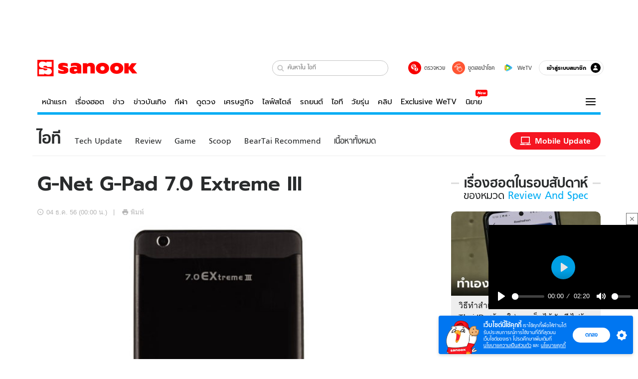

--- FILE ---
content_type: text/html; charset=utf-8
request_url: https://www.sanook.com/hitech/1388480/
body_size: 46351
content:
<!DOCTYPE html><html lang="th" class="isDesktop"><head><meta name="theme-color" content="#ED1C24"/><meta name="robots" content="max-image-preview:large, max-video-preview:-1"/><meta property="fb:app_id" content="1675028022749749"/><meta data-react-helmet="true" name="description" content=""/><meta data-react-helmet="true" name="keywords" content="g-net,รีวิว,gnet,G-Net G-Pad 7.0 Extreme III"/><meta data-react-helmet="true" property="og:description" content=""/><meta data-react-helmet="true" property="og:url" content="https://www.sanook.com/hitech/1388480/"/><meta data-react-helmet="true" property="og:image" content="https://www.thaimobilecenter.com/images/products/G-Pad-_7_0_Extreme_III_002.jpg?ip/crop/w1200h700/q80/jpg"/><meta data-react-helmet="true" property="og:type" content="article"/><meta data-react-helmet="true" property="og:site_name" content="www.sanook.com/hitech"/><meta data-react-helmet="true" name="twitter:site" content="@Sanook"/><meta data-react-helmet="true" name="twitter:card" content="summary_large_image"/><meta data-react-helmet="true" property="og:image:secure_url" content="https://www.thaimobilecenter.com/images/products/G-Pad-_7_0_Extreme_III_002.jpg?ip/crop/w1200h700/q80/jpg"/><meta data-react-helmet="true" property="og:image:type" content="image/jpeg"/><meta data-react-helmet="true" property="og:image:width" content="1200"/><meta data-react-helmet="true" property="og:image:height" content="700"/><meta data-react-helmet="true" name="twitter:image" content="https://www.thaimobilecenter.com/images/products/G-Pad-_7_0_Extreme_III_002.jpg?ip/crop/w1200h700/q80/jpg"/><meta data-react-helmet="true" name="twitter:domain" content="https://www.sanook.com/hitech/1388480/"/><meta data-react-helmet="true" id="tbl_image" name="image" content="https:http://www.thaimobilecenter.com/images/products/G-Pad-_7_0_Extreme_III_002.jpg?ip/crop/w1064h602/q80/webp"/><meta data-react-helmet="true" id="tbl_category" name="category" content="ไอที/Review and Spec"/><meta data-react-helmet="true" name="published_date" id="tbl_published_date" content="2013-12-04T00:00:00+07:00"/><meta data-react-helmet="true" name="SParse:pageclass" content="article"/><meta data-react-helmet="true" name="SParse:articleid" content="1388480"/><meta data-react-helmet="true" name="SParse:publishtime" content="2013-12-04T00:00:00+07:00"/><meta data-react-helmet="true" name="SParse:editor" content="sanook"/><meta data-react-helmet="true" name="SParse:source" content="thaimobilecenter"/><meta data-react-helmet="true" name="SParse:category" content="Review and Spec"/><meta data-react-helmet="true" name="SParse:keyword" content="g-net,รีวิว,gnet,G-Net G-Pad 7.0 Extreme III"/><link rel="manifest" href="/manifest.json"/><link rel="apple-touch-icon-precomposed" href="https://s.isanook.com/sh/0/di/icon-sanook-144x144-08.png"/><link rel="shortcut icon" href="https://s.isanook.com/sh/0/di/sanook32x32.ico"/><link data-react-helmet="true" rel="image_src" href="https://www.thaimobilecenter.com/images/products/G-Pad-_7_0_Extreme_III_002.jpg?ip/crop/w1200h700/q80/jpg"/><link data-react-helmet="true" rel="canonical" href="https://www.sanook.com/hitech/1388480/" class="jsx-2063877150"/><script data-react-helmet="true" type="text/javascript">
          window.GTMFirstLoad = true;
          var objGTMInitialValue = {'contentPageFormat': 'readpage', 'contentChannel': 'hitech', 'event': undefined, 'contentEditor': 'sanook', 'contentSource': 'thaimobilecenter', 'articleRead': '1', 'contentUniqueID': '1388480', 'contentEditorialType': 'editorial', 'contentPublicationDate': '2013-12-04', 'contentPublicationTime': '00:00', 'contentPartner': 'thaimobilecenter', 'contentBrand': undefined, 'contentNumberOfCharacters': '4320', 'contentCategory': 'review', 'contentTagPrimary': 'g-net', 'contentTagSecondary': 'รีวิว', 'contentTags': 'g-net, รีวิว, gnet, G-Net G-Pad 7.0 Extreme III', 'contentType': 'article'};
          var smiData = document.cookie.match('(^|; )' + 'smimid' + '=([^;]*)');

          objGTMInitialValue.userLogin = smiData === null ? 0 : 1;
          if (smiData && smiData !== null) {
            objGTMInitialValue.userSMI = smiData[2];
            objGTMInitialValue.userID = smiData[2];
          }

          var adsCookieRegex = document.cookie.match('(^|; )' + 'ads_optout' + '=([^;]*)');
          if (adsCookieRegex && adsCookieRegex !== null) {
            objGTMInitialValue.userNonPersonalizedAds = +adsCookieRegex[2];
          }

          dataLayer = [objGTMInitialValue];

          (function(w,d,s,l,i){w[l]=w[l]||[];w[l].push({'gtm.start':
          new Date().getTime(),event:'gtm.js'});var f=d.getElementsByTagName(s)[0],
          j=d.createElement(s),dl=l!='dataLayer'?'&l='+l:'';j.async=true;j.src=
          'https://www.googletagmanager.com/gtm.js?id='+i+dl;f.parentNode.insertBefore(j,f);
          })(window,document,'script','dataLayer','GTM-PNXLXRS');
        </script><script data-react-helmet="true" type="application/ld+json">{"@context":"https://schema.org","@type":"BreadcrumbList","itemListElement":[{"@type":"ListItem","position":1,"name":"Sanook","item":"https://www.sanook.com/"},{"@type":"ListItem","position":2,"name":"hitech","item":"https://www.sanook.com/hitech/"},{"@type":"ListItem","position":3,"name":"G-Net G-Pad 7.0 Extreme III ","item":"https://www.sanook.com/hitech/1388480/"}]}</script><script data-react-helmet="true" type="application/ld+json">{"@context":"http://schema.org/","@type":"NewsArticle","mainEntityOfPage":"https://www.sanook.com/hitech/1388480/","headline":"G-Net G-Pad 7.0 Extreme III ","image":["http://www.thaimobilecenter.com/images/products/G-Pad-_7_0_Extreme_III_002.jpg","http://www.thaimobilecenter.com/images/products/G-Pad-_7_0_Extreme_III_002.jpg?ip/resize/w728/q80/jpg"],"description":"G-Net G-Pad 7.0 Extreme III ","datePublished":"2013-12-04T00:00:00+07:00","dateModified":"2013-12-04T00:00:00+07:00","author":{"@type":"Person","name":"thaimobilecenter","url":null},"publisher":{"@type":"Organization","name":"Sanook","logo":{"@type":"ImageObject","url":"//s.isanook.com/sr/0/images/logo-new-sanook.png"}}}</script><script type="text/javascript">
          window.THwhitelist = ['women', 'men', 'travel', 'movie', 'health', 'home', 'moshimoshi', 'sport', 'hitech', 'money', 'news', 'game', 'horoscope', 'campus', 'auto', 'music', 'podcasts', 'video', 'feedback', 'dictionary', 'lifestyle', 'it', 'entertain', 'chinanews', 'tastefulthailand'];
          function getPage(whitelist) {
  var loc = document.createElement('a');
  loc.href = window.location.href + '';
  var page = 'sanook';

  var _paths = loc.pathname.split('/');

  var _id = new RegExp('^/(?:.*)/([0-9]+)/').exec(loc.pathname);

  var matchedId = _id !== null && _id[1] > 0;
  const strHoroscope = 'horoscope';
  const horoscopePrefix = page + '.' + strHoroscope;
  var strVideo = 'video';
  var isVideo = _paths[1] === strVideo;

  if (isVideo) {
    var videoPrefix = page + '.' + strVideo + '.';
    var strChannel = 'channel';
    var strClip = 'clip';
    var strPlaylist = 'playlist';
    var strEmbed = 'embed';
    var strAuthAccept = 'auth-accept';
    var strPrivate = 'private';

    if (_paths[2] === strChannel) {
      return videoPrefix + strChannel;
    }

    if (_paths[2] === strAuthAccept) {
      return videoPrefix + strClip + '.' + strPrivate;
    }

    if (matchedId) {
      if (_paths[2] === strClip) {
        if (window.THVideoPrivate) {
          return videoPrefix + strClip + '.' + strPrivate;
        }

        return videoPrefix + strClip;
      } else if (_paths[2] === strPlaylist) {
        return videoPrefix + strPlaylist;
      } else if (_paths[2] === strEmbed) {
        return videoPrefix + strEmbed + '.' + _paths[3];
      }
    }
  }

  var strDictionary = 'dictionary';
  var isDictionary = _paths[1] === strDictionary;

  if (isDictionary) {
    if (_paths[2] === 'dict') {
      if (_paths[3] !== '') {
        var dictPrefix = strDictionary + '.' + 'dict' + '.';

        if (_paths[4] === 'search') {
          return dictPrefix + _paths[3] + '.' + 'search';
        } else {
          return dictPrefix + _paths[3];
        }
      } else {
        return strDictionary + '.dict';
      }
    } else {
      return strDictionary + '.index';
    }
  }

  if (_paths[1] === 'podcasts') {
    if (_paths[2] === 'program') {
      if (_paths[4]) {
        return 'sanook.podcasts.track';
      }

      return 'sanook.podcasts.program';
    }
  }

  if (_paths[1] === 'music') {
    if (_paths[2] === 'event') {
      if (_paths[3]) {
        return 'sanook.music.event.entry';
      }

      return 'sanook.music.event';
    }

    if (_paths[2] === 'liveradio') {
      if (_paths[3]) {
        return 'sanook.music.liveradio.entry';
      }

      return 'sanook.music.liveradio';
    }

    if (_paths[2] === 'chart' || _paths[2] === 'artist' || _paths[2] === 'playlist' || _paths[2] === 'album') {
      return 'sanook.music.' + _paths[2] + '.entry';
    }
  }

  const strFindLuckyNumbers = 'findluckynumbers';
  const isFindLuckyNumbers = _paths[1] === strHoroscope && _paths[2] === strFindLuckyNumbers;
  const regId = /^\d+$/;

  if (isFindLuckyNumbers) {
    let findLuckyNumbersPrefix = horoscopePrefix + '.' + _paths[2];

    if (_paths[3] !== '') {
      findLuckyNumbersPrefix = findLuckyNumbersPrefix + '.' + _paths[3];

      if (_paths[4].match(regId)) {
        return findLuckyNumbersPrefix + '.' + 'result';
      } else if (_paths[4] !== '') {
        return findLuckyNumbersPrefix + '.' + _paths[4];
      } else {
        return findLuckyNumbersPrefix;
      }
    } else {
      return horoscopePrefix + '.' + strFindLuckyNumbers;
    }
  }

  if (matchedId) {
    if (_paths[3] === 'gallery') {
      if (_paths[4] !== '') {
        page = page + '.' + _paths[1] + '.gallery.' + _paths[2];
      } else {
        page = page + '.' + _paths[1] + '.gallery';
      }
    } else {
      page = page + '.' + _paths[1] + '.entry';
    }
  } else {
    if (_paths.length > 4) {
      if (_paths[2] === 'search') {
        page = page + '.' + _paths[1] + '.search';
      } else if (_paths[2] === 'tag') {
        page = page + '.' + _paths[1] + '.tag';
      } else {
        page = page + '.' + _paths[1] + '.' + _paths[2] + '.' + _paths[3];
      }
    } else if (_paths.length > 3) {
      page = page + '.' + _paths[1] + '.' + _paths[2];
    } else if (_paths.length > 2) {
      if ((whitelist || window.THwhitelist).indexOf(_paths[1]) !== -1) {
        page = page + '.' + _paths[1] + '.index';
      } else {
        page = page + '.' + _paths[1] + '.tab';
      }
    } else {
      page = page + '.www.index';
    }
  }

  return page;
}
          window.THFirstLoad = true;
          window.page = getPage();
          ;(function () {
            var hth = document.createElement('script'); hth.type = 'text/javascript'
            hth.async = true
            hth.src = '//lvs2.truehits.in.th/dataa/d0004449.js'
            var s = document.getElementsByTagName('script')[0]; s.parentNode.insertBefore(hth, s)
          })()
        </script><script type="text/javascript">
      (function (s, a, n, o, O, k) {s['SanookAnalyticsObject'] = a; s[a] = s[a] || function () { (s[a].q = s[a].q || []).push(arguments) }, s[a].l = 1 * new Date(); k = O.createElement(n), m = O.getElementsByTagName(n)[0]; k.async = 1; k.src = o; m.parentNode.insertBefore(k, m)})(window, 'snSAL', 'script', 'https://sal.isanook.com/js/a102.js', document)
      snSAL('create', 'SA-8147095-6', 'auto')
    </script><script src="https://cdn.taboola.com/webpush/publishers/1011713/taboola-push-sdk.js" async=""></script><script async="" type="text/javascript" src="https://s.isanook.com/sh/0/js/pubmatic_desktop.1.0.0.js"></script><script async="" type="text/javascript" src="//static.criteo.net/js/ld/publishertag.js"></script><script async="" type="text/javascript" src="https://p3.isanook.com/sh/0/js/beacon.v1.js"></script><script type="text/javascript">
  !function(f,b,e,v,n,t,s)
  {if(f.fbq)return;n=f.fbq=function(){n.callMethod?
  n.callMethod.apply(n,arguments):n.queue.push(arguments)};
  if(!f._fbq)f._fbq=n;n.push=n;n.loaded=!0;n.version='2.0';
  n.queue=[];t=b.createElement(e);t.async=!0;
  t.src=v;s=b.getElementsByTagName(e)[0];
  s.parentNode.insertBefore(t,s)}(window, document,'script',
  'https://connect.facebook.net/en_US/fbevents.js');
  fbq('init', '1489944661112333');
  fbq('track', 'PageView');
    </script><noscript><img height="1" width="1" style="display:none" src="https://www.facebook.com/tr?id=1489944661112333&amp;ev=PageView&amp;noscript=1"/></noscript><script type="text/javascript">
        ;window.NREUM||(NREUM={});NREUM.init={distributed_tracing:{enabled:true},privacy:{cookies_enabled:false},ajax:{deny_list:["bam-cell.nr-data.net"]}};

;NREUM.loader_config={accountID:"497483",trustKey:"497483",agentID:"50994296",licenseKey:"8f062114d3",applicationID:"50891400"};
;NREUM.info={beacon:"bam.nr-data.net",errorBeacon:"bam.nr-data.net",licenseKey:"8f062114d3",applicationID:"50891400",sa:1};
;/*! For license information please see nr-loader-rum-1.246.1.min.js.LICENSE.txt */
(()=>{"use strict";var e,t,n={234:(e,t,n)=>{n.d(t,{P_:()=>h,Mt:()=>m,C5:()=>s,DL:()=>w,OP:()=>j,lF:()=>S,Yu:()=>_,Dg:()=>v,CX:()=>c,GE:()=>A,sU:()=>T});var r=n(8632),i=n(9567);const a={beacon:r.ce.beacon,errorBeacon:r.ce.errorBeacon,licenseKey:void 0,applicationID:void 0,sa:void 0,queueTime:void 0,applicationTime:void 0,ttGuid:void 0,user:void 0,account:void 0,product:void 0,extra:void 0,jsAttributes:{},userAttributes:void 0,atts:void 0,transactionName:void 0,tNamePlain:void 0},o={};function s(e){if(!e)throw new Error("All info objects require an agent identifier!");if(!o[e])throw new Error("Info for ".concat(e," was never set"));return o[e]}function c(e,t){if(!e)throw new Error("All info objects require an agent identifier!");o[e]=(0,i.D)(t,a),(0,r.Qy)(e,o[e],"info")}const d=e=>{if(!e||"string"!=typeof e)return!1;try{document.createDocumentFragment().querySelector(e)}catch{return!1}return!0};var u=n(7056),l=n(50);const f=()=>{const e={mask_selector:"*",block_selector:"[data-nr-block]",mask_input_options:{color:!1,date:!1,"datetime-local":!1,email:!1,month:!1,number:!1,range:!1,search:!1,tel:!1,text:!1,time:!1,url:!1,week:!1,textarea:!1,select:!1,password:!0}};return{feature_flags:[],proxy:{assets:void 0,beacon:void 0},privacy:{cookies_enabled:!0},ajax:{deny_list:void 0,block_internal:!0,enabled:!0,harvestTimeSeconds:10,autoStart:!0},distributed_tracing:{enabled:void 0,exclude_newrelic_header:void 0,cors_use_newrelic_header:void 0,cors_use_tracecontext_headers:void 0,allowed_origins:void 0},session:{domain:void 0,expiresMs:u.oD,inactiveMs:u.Hb},ssl:void 0,obfuscate:void 0,jserrors:{enabled:!0,harvestTimeSeconds:10,autoStart:!0},metrics:{enabled:!0,autoStart:!0},page_action:{enabled:!0,harvestTimeSeconds:30,autoStart:!0},page_view_event:{enabled:!0,autoStart:!0},page_view_timing:{enabled:!0,harvestTimeSeconds:30,long_task:!1,autoStart:!0},session_trace:{enabled:!0,harvestTimeSeconds:10,autoStart:!0},harvest:{tooManyRequestsDelay:60},session_replay:{autoStart:!0,enabled:!1,harvestTimeSeconds:60,sampling_rate:50,error_sampling_rate:50,collect_fonts:!1,inline_images:!1,inline_stylesheet:!0,mask_all_inputs:!0,get mask_text_selector(){return e.mask_selector},set mask_text_selector(t){d(t)?e.mask_selector=t+",[data-nr-mask]":null===t?e.mask_selector=t:(0,l.Z)("An invalid session_replay.mask_selector was provided and will not be used",t)},get block_class(){return"nr-block"},get ignore_class(){return"nr-ignore"},get mask_text_class(){return"nr-mask"},get block_selector(){return e.block_selector},set block_selector(t){d(t)?e.block_selector+=",".concat(t):""!==t&&(0,l.Z)("An invalid session_replay.block_selector was provided and will not be used",t)},get mask_input_options(){return e.mask_input_options},set mask_input_options(t){t&&"object"==typeof t?e.mask_input_options={...t,password:!0}:(0,l.Z)("An invalid session_replay.mask_input_option was provided and will not be used",t)}},spa:{enabled:!0,harvestTimeSeconds:10,autoStart:!0}}},g={},p="All configuration objects require an agent identifier!";function h(e){if(!e)throw new Error(p);if(!g[e])throw new Error("Configuration for ".concat(e," was never set"));return g[e]}function v(e,t){if(!e)throw new Error(p);g[e]=(0,i.D)(t,f()),(0,r.Qy)(e,g[e],"config")}function m(e,t){if(!e)throw new Error(p);var n=h(e);if(n){for(var r=t.split("."),i=0;i<r.length-1;i++)if("object"!=typeof(n=n[r[i]]))return;n=n[r[r.length-1]]}return n}const b={accountID:void 0,trustKey:void 0,agentID:void 0,licenseKey:void 0,applicationID:void 0,xpid:void 0},y={};function w(e){if(!e)throw new Error("All loader-config objects require an agent identifier!");if(!y[e])throw new Error("LoaderConfig for ".concat(e," was never set"));return y[e]}function A(e,t){if(!e)throw new Error("All loader-config objects require an agent identifier!");y[e]=(0,i.D)(t,b),(0,r.Qy)(e,y[e],"loader_config")}const _=(0,r.mF)().o;var x=n(385),D=n(6818);const k={buildEnv:D.Re,customTransaction:void 0,disabled:!1,distMethod:D.gF,isolatedBacklog:!1,loaderType:void 0,maxBytes:3e4,offset:Math.floor(x._A?.performance?.timeOrigin||x._A?.performance?.timing?.navigationStart||Date.now()),onerror:void 0,origin:""+x._A.location,ptid:void 0,releaseIds:{},session:void 0,xhrWrappable:"function"==typeof x._A.XMLHttpRequest?.prototype?.addEventListener,version:D.q4,denyList:void 0},E={};function j(e){if(!e)throw new Error("All runtime objects require an agent identifier!");if(!E[e])throw new Error("Runtime for ".concat(e," was never set"));return E[e]}function T(e,t){if(!e)throw new Error("All runtime objects require an agent identifier!");E[e]=(0,i.D)(t,k),(0,r.Qy)(e,E[e],"runtime")}function S(e){return function(e){try{const t=s(e);return!!t.licenseKey&&!!t.errorBeacon&&!!t.applicationID}catch(e){return!1}}(e)}},9567:(e,t,n)=>{n.d(t,{D:()=>i});var r=n(50);function i(e,t){try{if(!e||"object"!=typeof e)return(0,r.Z)("Setting a Configurable requires an object as input");if(!t||"object"!=typeof t)return(0,r.Z)("Setting a Configurable requires a model to set its initial properties");const n=Object.create(Object.getPrototypeOf(t),Object.getOwnPropertyDescriptors(t)),a=0===Object.keys(n).length?e:n;for(let o in a)if(void 0!==e[o])try{Array.isArray(e[o])&&Array.isArray(t[o])?n[o]=Array.from(new Set([...e[o],...t[o]])):"object"==typeof e[o]&&"object"==typeof t[o]?n[o]=i(e[o],t[o]):n[o]=e[o]}catch(e){(0,r.Z)("An error occurred while setting a property of a Configurable",e)}return n}catch(e){(0,r.Z)("An error occured while setting a Configurable",e)}}},6818:(e,t,n)=>{n.d(t,{Re:()=>i,gF:()=>a,q4:()=>r});const r="1.246.1",i="PROD",a="CDN"},385:(e,t,n)=>{n.d(t,{Nk:()=>u,Tt:()=>s,_A:()=>a,cv:()=>l,iS:()=>o,il:()=>r,ux:()=>c,v6:()=>i,w1:()=>d});const r="undefined"!=typeof window&&!!window.document,i="undefined"!=typeof WorkerGlobalScope&&("undefined"!=typeof self&&self instanceof WorkerGlobalScope&&self.navigator instanceof WorkerNavigator||"undefined"!=typeof globalThis&&globalThis instanceof WorkerGlobalScope&&globalThis.navigator instanceof WorkerNavigator),a=r?window:"undefined"!=typeof WorkerGlobalScope&&("undefined"!=typeof self&&self instanceof WorkerGlobalScope&&self||"undefined"!=typeof globalThis&&globalThis instanceof WorkerGlobalScope&&globalThis),o=Boolean("hidden"===a?.document?.visibilityState),s=(a?.location,/iPad|iPhone|iPod/.test(a.navigator?.userAgent)),c=s&&"undefined"==typeof SharedWorker,d=((()=>{const e=a.navigator?.userAgent?.match(/Firefox[/s](d+.d+)/);Array.isArray(e)&&e.length>=2&&e[1]})(),Boolean(r&&window.document.documentMode)),u=!!a.navigator?.sendBeacon,l=Math.floor(a?.performance?.timeOrigin||a?.performance?.timing?.navigationStart||Date.now())},1117:(e,t,n)=>{n.d(t,{w:()=>a});var r=n(50);const i={agentIdentifier:"",ee:void 0};class a{constructor(e){try{if("object"!=typeof e)return(0,r.Z)("shared context requires an object as input");this.sharedContext={},Object.assign(this.sharedContext,i),Object.entries(e).forEach((e=>{let[t,n]=e;Object.keys(i).includes(t)&&(this.sharedContext[t]=n)}))}catch(e){(0,r.Z)("An error occured while setting SharedContext",e)}}}},8e3:(e,t,n)=>{n.d(t,{L:()=>u,R:()=>c});var r=n(8325),i=n(1284),a=n(4322),o=n(3325);const s={};function c(e,t){const n={staged:!1,priority:o.p[t]||0};d(e),s[e].get(t)||s[e].set(t,n)}function d(e){e&&(s[e]||(s[e]=new Map))}function u(){let e=arguments.length>0&&void 0!==arguments[0]?arguments[0]:"",t=arguments.length>1&&void 0!==arguments[1]?arguments[1]:"feature";if(d(e),!e||!s[e].get(t))return o(t);s[e].get(t).staged=!0;const n=[...s[e]];function o(t){const n=e?r.ee.get(e):r.ee,o=a.X.handlers;if(n.backlog&&o){var s=n.backlog[t],c=o[t];if(c){for(var d=0;s&&d<s.length;++d)l(s[d],c);(0,i.D)(c,(function(e,t){(0,i.D)(t,(function(t,n){n[0].on(e,n[1])}))}))}delete o[t],n.backlog[t]=null,n.emit("drain-"+t,[])}}n.every((e=>{let[t,n]=e;return n.staged}))&&(n.sort(((e,t)=>e[1].priority-t[1].priority)),n.forEach((t=>{let[n]=t;s[e].delete(n),o(n)})))}function l(e,t){var n=e[1];(0,i.D)(t[n],(function(t,n){var r=e[0];if(n[0]===r){var i=n[1],a=e[3],o=e[2];i.apply(a,o)}}))}},8325:(e,t,n)=>{n.d(t,{A:()=>c,ee:()=>d});var r=n(8632),i=n(2210),a=n(234);class o{constructor(e){this.contextId=e}}var s=n(3117);const c="nr@context:".concat(s.a),d=function e(t,n){var r={},s={},u={},f=!1;try{f=16===n.length&&(0,a.OP)(n).isolatedBacklog}catch(e){}var g={on:h,addEventListener:h,removeEventListener:function(e,t){var n=r[e];if(!n)return;for(var i=0;i<n.length;i++)n[i]===t&&n.splice(i,1)},emit:function(e,n,r,i,a){!1!==a&&(a=!0);if(d.aborted&&!i)return;t&&a&&t.emit(e,n,r);for(var o=p(r),c=v(e),u=c.length,l=0;l<u;l++)c[l].apply(o,n);var f=b()[s[e]];f&&f.push([g,e,n,o]);return o},get:m,listeners:v,context:p,buffer:function(e,t){const n=b();if(t=t||"feature",g.aborted)return;Object.entries(e||{}).forEach((e=>{let[r,i]=e;s[i]=t,t in n||(n[t]=[])}))},abort:l,aborted:!1,isBuffering:function(e){return!!b()[s[e]]},debugId:n,backlog:f?{}:t&&"object"==typeof t.backlog?t.backlog:{}};return g;function p(e){return e&&e instanceof o?e:e?(0,i.X)(e,c,(()=>new o(c))):new o(c)}function h(e,t){r[e]=v(e).concat(t)}function v(e){return r[e]||[]}function m(t){return u[t]=u[t]||e(g,t)}function b(){return g.backlog}}(void 0,"globalEE"),u=(0,r.fP)();function l(){d.aborted=!0,d.backlog={}}u.ee||(u.ee=d)},5546:(e,t,n)=>{n.d(t,{E:()=>r,p:()=>i});var r=n(8325).ee.get("handle");function i(e,t,n,i,a){a?(a.buffer([e],i),a.emit(e,t,n)):(r.buffer([e],i),r.emit(e,t,n))}},4322:(e,t,n)=>{n.d(t,{X:()=>a});var r=n(5546);a.on=o;var i=a.handlers={};function a(e,t,n,a){o(a||r.E,i,e,t,n)}function o(e,t,n,i,a){a||(a="feature"),e||(e=r.E);var o=t[a]=t[a]||{};(o[n]=o[n]||[]).push([e,i])}},3239:(e,t,n)=>{n.d(t,{bP:()=>s,iz:()=>c,m$:()=>o});var r=n(385);let i=!1,a=!1;try{const e={get passive(){return i=!0,!1},get signal(){return a=!0,!1}};r._A.addEventListener("test",null,e),r._A.removeEventListener("test",null,e)}catch(e){}function o(e,t){return i||a?{capture:!!e,passive:i,signal:t}:!!e}function s(e,t){let n=arguments.length>2&&void 0!==arguments[2]&&arguments[2],r=arguments.length>3?arguments[3]:void 0;window.addEventListener(e,t,o(n,r))}function c(e,t){let n=arguments.length>2&&void 0!==arguments[2]&&arguments[2],r=arguments.length>3?arguments[3]:void 0;document.addEventListener(e,t,o(n,r))}},3117:(e,t,n)=>{n.d(t,{a:()=>r});const r=(0,n(4402).Rl)()},4402:(e,t,n)=>{n.d(t,{Rl:()=>o,ky:()=>s});var r=n(385);const i="xxxxxxxx-xxxx-4xxx-yxxx-xxxxxxxxxxxx";function a(e,t){return e?15&e[t]:16*Math.random()|0}function o(){const e=r._A?.crypto||r._A?.msCrypto;let t,n=0;return e&&e.getRandomValues&&(t=e.getRandomValues(new Uint8Array(31))),i.split("").map((e=>"x"===e?a(t,++n).toString(16):"y"===e?(3&a()|8).toString(16):e)).join("")}function s(e){const t=r._A?.crypto||r._A?.msCrypto;let n,i=0;t&&t.getRandomValues&&(n=t.getRandomValues(new Uint8Array(31)));const o=[];for(var s=0;s<e;s++)o.push(a(n,++i).toString(16));return o.join("")}},7056:(e,t,n)=>{n.d(t,{Bq:()=>r,Hb:()=>a,oD:()=>i});const r="NRBA",i=144e5,a=18e5},7894:(e,t,n)=>{function r(){return Math.round(performance.now())}n.d(t,{z:()=>r})},50:(e,t,n)=>{function r(e,t){"function"==typeof console.warn&&(console.warn("New Relic: ".concat(e)),t&&console.warn(t))}n.d(t,{Z:()=>r})},2587:(e,t,n)=>{n.d(t,{N:()=>c,T:()=>d});var r=n(8325),i=n(5546),a=n(3325);const o={stn:[a.D.sessionTrace],err:[a.D.jserrors,a.D.metrics],ins:[a.D.pageAction],spa:[a.D.spa],sr:[a.D.sessionReplay,a.D.sessionTrace]},s=new Set;function c(e,t){const n=r.ee.get(t);e&&"object"==typeof e&&(s.has(t)||Object.entries(e).forEach((e=>{let[t,r]=e;o[t]?o[t].forEach((e=>{r?(0,i.p)("feat-"+t,[],void 0,e,n):(0,i.p)("block-"+t,[],void 0,e,n),(0,i.p)("rumresp-"+t,[Boolean(r)],void 0,e,n)})):r&&(0,i.p)("feat-"+t,[],void 0,void 0,n),d[t]=Boolean(r)})),Object.keys(o).forEach((e=>{void 0===d[e]&&(o[e]?.forEach((t=>(0,i.p)("rumresp-"+e,[!1],void 0,t,n))),d[e]=!1)})),s.add(t))}const d={}},2210:(e,t,n)=>{n.d(t,{X:()=>i});var r=Object.prototype.hasOwnProperty;function i(e,t,n){if(r.call(e,t))return e[t];var i=n();if(Object.defineProperty&&Object.keys)try{return Object.defineProperty(e,t,{value:i,writable:!0,enumerable:!1}),i}catch(e){}return e[t]=i,i}},1284:(e,t,n)=>{n.d(t,{D:()=>r});const r=(e,t)=>Object.entries(e||{}).map((e=>{let[n,r]=e;return t(n,r)}))},4351:(e,t,n)=>{n.d(t,{P:()=>a});var r=n(8325);const i=()=>{const e=new WeakSet;return(t,n)=>{if("object"==typeof n&&null!==n){if(e.has(n))return;e.add(n)}return n}};function a(e){try{return JSON.stringify(e,i())}catch(e){try{r.ee.emit("internal-error",[e])}catch(e){}}}},3960:(e,t,n)=>{n.d(t,{K:()=>o,b:()=>a});var r=n(3239);function i(){return"undefined"==typeof document||"complete"===document.readyState}function a(e,t){if(i())return e();(0,r.bP)("load",e,t)}function o(e){if(i())return e();(0,r.iz)("DOMContentLoaded",e)}},8632:(e,t,n)=>{n.d(t,{EZ:()=>d,Qy:()=>c,ce:()=>a,fP:()=>o,gG:()=>u,mF:()=>s});var r=n(7894),i=n(385);const a={beacon:"bam.nr-data.net",errorBeacon:"bam.nr-data.net"};function o(){return i._A.NREUM||(i._A.NREUM={}),void 0===i._A.newrelic&&(i._A.newrelic=i._A.NREUM),i._A.NREUM}function s(){let e=o();return e.o||(e.o={ST:i._A.setTimeout,SI:i._A.setImmediate,CT:i._A.clearTimeout,XHR:i._A.XMLHttpRequest,REQ:i._A.Request,EV:i._A.Event,PR:i._A.Promise,MO:i._A.MutationObserver,FETCH:i._A.fetch}),e}function c(e,t,n){let i=o();const a=i.initializedAgents||{},s=a[e]||{};return Object.keys(s).length||(s.initializedAt={ms:(0,r.z)(),date:new Date}),i.initializedAgents={...a,[e]:{...s,[n]:t}},i}function d(e,t){o()[e]=t}function u(){return function(){let e=o();const t=e.info||{};e.info={beacon:a.beacon,errorBeacon:a.errorBeacon,...t}}(),function(){let e=o();const t=e.init||{};e.init={...t}}(),s(),function(){let e=o();const t=e.loader_config||{};e.loader_config={...t}}(),o()}},7956:(e,t,n)=>{n.d(t,{N:()=>i});var r=n(3239);function i(e){let t=arguments.length>1&&void 0!==arguments[1]&&arguments[1],n=arguments.length>2?arguments[2]:void 0,i=arguments.length>3?arguments[3]:void 0;(0,r.iz)("visibilitychange",(function(){if(t)return void("hidden"===document.visibilityState&&e());e(document.visibilityState)}),n,i)}},3081:(e,t,n)=>{n.d(t,{gF:()=>a,mY:()=>i,t9:()=>r,vz:()=>s,xS:()=>o});const r=n(3325).D.metrics,i="sm",a="cm",o="storeSupportabilityMetrics",s="storeEventMetrics"},7633:(e,t,n)=>{n.d(t,{t:()=>r});const r=n(3325).D.pageViewEvent},9251:(e,t,n)=>{n.d(t,{t:()=>r});const r=n(3325).D.pageViewTiming},5938:(e,t,n)=>{n.d(t,{W:()=>i});var r=n(8325);class i{constructor(e,t,n){this.agentIdentifier=e,this.aggregator=t,this.ee=r.ee.get(e),this.featureName=n,this.blocked=!1}}},7530:(e,t,n)=>{n.d(t,{j:()=>b});var r=n(3325),i=n(234),a=n(5546),o=n(8325),s=n(7894),c=n(8e3),d=n(3960),u=n(385),l=n(50),f=n(3081),g=n(8632);function p(){const e=(0,g.gG)();["setErrorHandler","finished","addToTrace","addRelease","addPageAction","setCurrentRouteName","setPageViewName","setCustomAttribute","interaction","noticeError","setUserId","setApplicationVersion","start"].forEach((t=>{e[t]=function(){for(var n=arguments.length,r=new Array(n),i=0;i<n;i++)r[i]=arguments[i];return function(t){for(var n=arguments.length,r=new Array(n>1?n-1:0),i=1;i<n;i++)r[i-1]=arguments[i];let a=[];return Object.values(e.initializedAgents).forEach((e=>{e.exposed&&e.api[t]&&a.push(e.api[t](...r))})),a.length>1?a:a[0]}(t,...r)}}))}var h=n(2587);const v=e=>{const t=e.startsWith("http");e+="/",n.p=t?e:"https://"+e};let m=!1;function b(e){let t=arguments.length>1&&void 0!==arguments[1]?arguments[1]:{},b=arguments.length>2?arguments[2]:void 0,y=arguments.length>3?arguments[3]:void 0,{init:w,info:A,loader_config:_,runtime:x={loaderType:b},exposed:D=!0}=t;const k=(0,g.gG)();A||(w=k.init,A=k.info,_=k.loader_config),(0,i.Dg)(e,w||{}),(0,i.GE)(e,_||{}),A.jsAttributes??={},u.v6&&(A.jsAttributes.isWorker=!0),(0,i.CX)(e,A);const E=(0,i.P_)(e),j=[A.beacon,A.errorBeacon];m||(m=!0,E.proxy.assets&&(v(E.proxy.assets),j.push(E.proxy.assets)),E.proxy.beacon&&j.push(E.proxy.beacon)),x.denyList=[...E.ajax.deny_list||[],...E.ajax.block_internal?j:[]],(0,i.sU)(e,x),p();const T=function(e,t){t||(0,c.R)(e,"api");const g={};var p=o.ee.get(e),h=p.get("tracer"),v="api-",m=v+"ixn-";function b(t,n,r,a){const o=(0,i.C5)(e);return null===n?delete o.jsAttributes[t]:(0,i.CX)(e,{...o,jsAttributes:{...o.jsAttributes,[t]:n}}),A(v,r,!0,a||null===n?"session":void 0)(t,n)}function y(){}["setErrorHandler","finished","addToTrace","addRelease"].forEach((e=>{g[e]=A(v,e,!0,"api")})),g.addPageAction=A(v,"addPageAction",!0,r.D.pageAction),g.setCurrentRouteName=A(v,"routeName",!0,r.D.spa),g.setPageViewName=function(t,n){if("string"==typeof t)return"/"!==t.charAt(0)&&(t="/"+t),(0,i.OP)(e).customTransaction=(n||"http://custom.transaction")+t,A(v,"setPageViewName",!0)()},g.setCustomAttribute=function(e,t){let n=arguments.length>2&&void 0!==arguments[2]&&arguments[2];if("string"==typeof e){if(["string","number","boolean"].includes(typeof t)||null===t)return b(e,t,"setCustomAttribute",n);(0,l.Z)("Failed to execute setCustomAttribute.\nNon-null value must be a string, number or boolean type, but a type of <".concat(typeof t,"> was provided."))}else(0,l.Z)("Failed to execute setCustomAttribute.\nName must be a string type, but a type of <".concat(typeof e,"> was provided."))},g.setUserId=function(e){if("string"==typeof e||null===e)return b("enduser.id",e,"setUserId",!0);(0,l.Z)("Failed to execute setUserId.\nNon-null value must be a string type, but a type of <".concat(typeof e,"> was provided."))},g.setApplicationVersion=function(e){if("string"==typeof e||null===e)return b("application.version",e,"setApplicationVersion",!1);(0,l.Z)("Failed to execute setApplicationVersion. Expected <String | null>, but got <".concat(typeof e,">."))},g.start=e=>{try{const t=e?"defined":"undefined";(0,a.p)(f.xS,["API/start/".concat(t,"/called")],void 0,r.D.metrics,p);const n=Object.values(r.D);if(void 0===e)e=n;else{if((e=Array.isArray(e)&&e.length?e:[e]).some((e=>!n.includes(e))))return(0,l.Z)("Invalid feature name supplied. Acceptable feature names are: ".concat(n));e.includes(r.D.pageViewEvent)||e.push(r.D.pageViewEvent)}e.forEach((e=>{p.emit("".concat(e,"-opt-in"))}))}catch(e){(0,l.Z)("An unexpected issue occurred",e)}},g.interaction=function(){return(new y).get()};var w=y.prototype={createTracer:function(e,t){var n={},i=this,o="function"==typeof t;return(0,a.p)(m+"tracer",[(0,s.z)(),e,n],i,r.D.spa,p),function(){if(h.emit((o?"":"no-")+"fn-start",[(0,s.z)(),i,o],n),o)try{return t.apply(this,arguments)}catch(e){throw h.emit("fn-err",[arguments,this,e],n),e}finally{h.emit("fn-end",[(0,s.z)()],n)}}}};function A(e,t,n,i){return function(){return(0,a.p)(f.xS,["API/"+t+"/called"],void 0,r.D.metrics,p),i&&(0,a.p)(e+t,[(0,s.z)(),...arguments],n?null:this,i,p),n?void 0:this}}function _(){n.e(75).then(n.bind(n,7438)).then((t=>{let{setAPI:n}=t;n(e),(0,c.L)(e,"api")})).catch((()=>(0,l.Z)("Downloading runtime APIs failed...")))}return["actionText","setName","setAttribute","save","ignore","onEnd","getContext","end","get"].forEach((e=>{w[e]=A(m,e,void 0,r.D.spa)})),g.noticeError=function(e,t){"string"==typeof e&&(e=new Error(e)),(0,a.p)(f.xS,["API/noticeError/called"],void 0,r.D.metrics,p),(0,a.p)("err",[e,(0,s.z)(),!1,t],void 0,r.D.jserrors,p)},u.il?(0,d.b)((()=>_()),!0):_(),g}(e,y);return(0,g.Qy)(e,T,"api"),(0,g.Qy)(e,D,"exposed"),(0,g.EZ)("activatedFeatures",h.T),T}},3325:(e,t,n)=>{n.d(t,{D:()=>r,p:()=>i});const r={ajax:"ajax",jserrors:"jserrors",metrics:"metrics",pageAction:"page_action",pageViewEvent:"page_view_event",pageViewTiming:"page_view_timing",sessionReplay:"session_replay",sessionTrace:"session_trace",spa:"spa"},i={[r.pageViewEvent]:1,[r.pageViewTiming]:2,[r.metrics]:3,[r.jserrors]:4,[r.ajax]:5,[r.sessionTrace]:6,[r.pageAction]:7,[r.spa]:8,[r.sessionReplay]:9}}},r={};function i(e){var t=r[e];if(void 0!==t)return t.exports;var a=r[e]={exports:{}};return n[e](a,a.exports,i),a.exports}i.m=n,i.d=(e,t)=>{for(var n in t)i.o(t,n)&&!i.o(e,n)&&Object.defineProperty(e,n,{enumerable:!0,get:t[n]})},i.f={},i.e=e=>Promise.all(Object.keys(i.f).reduce(((t,n)=>(i.f[n](e,t),t)),[])),i.u=e=>"nr-rum-1.246.1.min.js",i.o=(e,t)=>Object.prototype.hasOwnProperty.call(e,t),e={},t="NRBA-1.246.1.PROD:",i.l=(n,r,a,o)=>{if(e[n])e[n].push(r);else{var s,c;if(void 0!==a)for(var d=document.getElementsByTagName("script"),u=0;u<d.length;u++){var l=d[u];if(l.getAttribute("src")==n||l.getAttribute("data-webpack")==t+a){s=l;break}}s||(c=!0,(s=document.createElement("script")).charset="utf-8",s.timeout=120,i.nc&&s.setAttribute("nonce",i.nc),s.setAttribute("data-webpack",t+a),s.src=n),e[n]=[r];var f=(t,r)=>{s.onerror=s.onload=null,clearTimeout(g);var i=e[n];if(delete e[n],s.parentNode&&s.parentNode.removeChild(s),i&&i.forEach((e=>e(r))),t)return t(r)},g=setTimeout(f.bind(null,void 0,{type:"timeout",target:s}),12e4);s.onerror=f.bind(null,s.onerror),s.onload=f.bind(null,s.onload),c&&document.head.appendChild(s)}},i.r=e=>{"undefined"!=typeof Symbol&&Symbol.toStringTag&&Object.defineProperty(e,Symbol.toStringTag,{value:"Module"}),Object.defineProperty(e,"__esModule",{value:!0})},i.p="https://js-agent.newrelic.com/",(()=>{var e={50:0,832:0};i.f.j=(t,n)=>{var r=i.o(e,t)?e[t]:void 0;if(0!==r)if(r)n.push(r[2]);else{var a=new Promise(((n,i)=>r=e[t]=[n,i]));n.push(r[2]=a);var o=i.p+i.u(t),s=new Error;i.l(o,(n=>{if(i.o(e,t)&&(0!==(r=e[t])&&(e[t]=void 0),r)){var a=n&&("load"===n.type?"missing":n.type),o=n&&n.target&&n.target.src;s.message="Loading chunk "+t+" failed.\n("+a+": "+o+")",s.name="ChunkLoadError",s.type=a,s.request=o,r[1](s)}}),"chunk-"+t,t)}};var t=(t,n)=>{var r,a,[o,s,c]=n,d=0;if(o.some((t=>0!==e[t]))){for(r in s)i.o(s,r)&&(i.m[r]=s[r]);if(c)c(i)}for(t&&t(n);d<o.length;d++)a=o[d],i.o(e,a)&&e[a]&&e[a][0](),e[a]=0},n=self["webpackChunk:NRBA-1.246.1.PROD"]=self["webpackChunk:NRBA-1.246.1.PROD"]||[];n.forEach(t.bind(null,0)),n.push=t.bind(null,n.push.bind(n))})(),(()=>{var e=i(50);class t{addPageAction(t,n){(0,e.Z)("Call to agent api addPageAction failed. The page action feature is not currently initialized.")}setPageViewName(t,n){(0,e.Z)("Call to agent api setPageViewName failed. The page view feature is not currently initialized.")}setCustomAttribute(t,n,r){(0,e.Z)("Call to agent api setCustomAttribute failed. The js errors feature is not currently initialized.")}noticeError(t,n){(0,e.Z)("Call to agent api noticeError failed. The js errors feature is not currently initialized.")}setUserId(t){(0,e.Z)("Call to agent api setUserId failed. The js errors feature is not currently initialized.")}setApplicationVersion(t){(0,e.Z)("Call to agent api setApplicationVersion failed. The agent is not currently initialized.")}setErrorHandler(t){(0,e.Z)("Call to agent api setErrorHandler failed. The js errors feature is not currently initialized.")}finished(t){(0,e.Z)("Call to agent api finished failed. The page action feature is not currently initialized.")}addRelease(t,n){(0,e.Z)("Call to agent api addRelease failed. The js errors feature is not currently initialized.")}start(t){(0,e.Z)("Call to agent api addRelease failed. The agent is not currently initialized.")}}var n=i(3325),r=i(234);const a=Object.values(n.D);function o(e){const t={};return a.forEach((n=>{t[n]=function(e,t){return!1!==(0,r.Mt)(t,"".concat(e,".enabled"))}(n,e)})),t}var s=i(7530);var c=i(8e3),d=i(5938),u=i(3960),l=i(385);class f extends d.W{constructor(e,t,n){let i=!(arguments.length>3&&void 0!==arguments[3])||arguments[3];super(e,t,n),this.auto=i,this.abortHandler=void 0,this.featAggregate=void 0,this.onAggregateImported=void 0,!1===(0,r.Mt)(this.agentIdentifier,"".concat(this.featureName,".autoStart"))&&(this.auto=!1),this.auto&&(0,c.R)(e,n)}importAggregator(){let t=arguments.length>0&&void 0!==arguments[0]?arguments[0]:{};if(this.featAggregate)return;if(!this.auto)return void this.ee.on("".concat(this.featureName,"-opt-in"),(()=>{(0,c.R)(this.agentIdentifier,this.featureName),this.auto=!0,this.importAggregator()}));const n=l.il&&!0===(0,r.Mt)(this.agentIdentifier,"privacy.cookies_enabled");let a;this.onAggregateImported=new Promise((e=>{a=e}));const o=async()=>{let r;try{if(n){const{setupAgentSession:e}=await i.e(75).then(i.bind(i,3228));r=e(this.agentIdentifier)}}catch(t){(0,e.Z)("A problem occurred when starting up session manager. This page will not start or extend any session.",t)}try{if(!this.shouldImportAgg(this.featureName,r))return(0,c.L)(this.agentIdentifier,this.featureName),void a(!1);const{lazyFeatureLoader:e}=await i.e(75).then(i.bind(i,8582)),{Aggregate:n}=await e(this.featureName,"aggregate");this.featAggregate=new n(this.agentIdentifier,this.aggregator,t),a(!0)}catch(t){(0,e.Z)("Downloading and initializing ".concat(this.featureName," failed..."),t),this.abortHandler?.(),(0,c.L)(this.agentIdentifier,this.featureName),a(!1)}};l.il?(0,u.b)((()=>o()),!0):o()}shouldImportAgg(e,t){return e!==n.D.sessionReplay||!!r.Yu.MO&&(!1!==(0,r.Mt)(this.agentIdentifier,"session_trace.enabled")&&(!!t?.isNew||!!t?.state.sessionReplayMode))}}var g=i(7633);class p extends f{static featureName=g.t;constructor(e,t){let n=!(arguments.length>2&&void 0!==arguments[2])||arguments[2];super(e,t,g.t,n),this.importAggregator()}}var h=i(1117),v=i(1284);class m extends h.w{constructor(e){super(e),this.aggregatedData={}}store(e,t,n,r,i){var a=this.getBucket(e,t,n,i);return a.metrics=function(e,t){t||(t={count:0});return t.count+=1,(0,v.D)(e,(function(e,n){t[e]=b(n,t[e])})),t}(r,a.metrics),a}merge(e,t,n,r,i){var a=this.getBucket(e,t,r,i);if(a.metrics){var o=a.metrics;o.count+=n.count,(0,v.D)(n,(function(e,t){if("count"!==e){var r=o[e],i=n[e];i&&!i.c?o[e]=b(i.t,r):o[e]=function(e,t){if(!t)return e;t.c||(t=y(t.t));return t.min=Math.min(e.min,t.min),t.max=Math.max(e.max,t.max),t.t+=e.t,t.sos+=e.sos,t.c+=e.c,t}(i,o[e])}}))}else a.metrics=n}storeMetric(e,t,n,r){var i=this.getBucket(e,t,n);return i.stats=b(r,i.stats),i}getBucket(e,t,n,r){this.aggregatedData[e]||(this.aggregatedData[e]={});var i=this.aggregatedData[e][t];return i||(i=this.aggregatedData[e][t]={params:n||{}},r&&(i.custom=r)),i}get(e,t){return t?this.aggregatedData[e]&&this.aggregatedData[e][t]:this.aggregatedData[e]}take(e){for(var t={},n="",r=!1,i=0;i<e.length;i++)t[n=e[i]]=w(this.aggregatedData[n]),t[n].length&&(r=!0),delete this.aggregatedData[n];return r?t:null}}function b(e,t){return null==e?function(e){e?e.c++:e={c:1};return e}(t):t?(t.c||(t=y(t.t)),t.c+=1,t.t+=e,t.sos+=e*e,e>t.max&&(t.max=e),e<t.min&&(t.min=e),t):{t:e}}function y(e){return{t:e,min:e,max:e,sos:e*e,c:1}}function w(e){return"object"!=typeof e?[]:(0,v.D)(e,A)}function A(e,t){return t}var _=i(8632),x=i(4402),D=i(4351);var k=i(5546),E=i(7956),j=i(3239),T=i(7894),S=i(9251);class N extends f{static featureName=S.t;constructor(e,t){let n=!(arguments.length>2&&void 0!==arguments[2])||arguments[2];super(e,t,S.t,n),l.il&&((0,E.N)((()=>(0,k.p)("docHidden",[(0,T.z)()],void 0,S.t,this.ee)),!0),(0,j.bP)("pagehide",(()=>(0,k.p)("winPagehide",[(0,T.z)()],void 0,S.t,this.ee))),this.importAggregator())}}var C=i(3081);class P extends f{static featureName=C.t9;constructor(e,t){let n=!(arguments.length>2&&void 0!==arguments[2])||arguments[2];super(e,t,C.t9,n),this.importAggregator()}}new class extends t{constructor(t){let n=arguments.length>1&&void 0!==arguments[1]?arguments[1]:(0,x.ky)(16);super(),l._A?(this.agentIdentifier=n,this.sharedAggregator=new m({agentIdentifier:this.agentIdentifier}),this.features={},this.desiredFeatures=new Set(t.features||[]),this.desiredFeatures.add(p),Object.assign(this,(0,s.j)(this.agentIdentifier,t,t.loaderType||"agent")),this.run()):(0,e.Z)("Failed to initial the agent. Could not determine the runtime environment.")}get config(){return{info:(0,r.C5)(this.agentIdentifier),init:(0,r.P_)(this.agentIdentifier),loader_config:(0,r.DL)(this.agentIdentifier),runtime:(0,r.OP)(this.agentIdentifier)}}run(){const t="features";try{const r=o(this.agentIdentifier),i=[...this.desiredFeatures];i.sort(((e,t)=>n.p[e.featureName]-n.p[t.featureName])),i.forEach((t=>{if(r[t.featureName]||t.featureName===n.D.pageViewEvent){const i=function(e){switch(e){case n.D.ajax:return[n.D.jserrors];case n.D.sessionTrace:return[n.D.ajax,n.D.pageViewEvent];case n.D.sessionReplay:return[n.D.sessionTrace];case n.D.pageViewTiming:return[n.D.pageViewEvent];default:return[]}}(t.featureName);i.every((e=>r[e]))||(0,e.Z)("".concat(t.featureName," is enabled but one or more dependent features has been disabled (").concat((0,D.P)(i),"). This may cause unintended consequences or missing data...")),this.features[t.featureName]=new t(this.agentIdentifier,this.sharedAggregator)}})),(0,_.Qy)(this.agentIdentifier,this.features,t)}catch(n){(0,e.Z)("Failed to initialize all enabled instrument classes (agent aborted) -",n);for(const e in this.features)this.features[e].abortHandler?.();const r=(0,_.fP)();return delete r.initializedAgents[this.agentIdentifier]?.api,delete r.initializedAgents[this.agentIdentifier]?.[t],delete this.sharedAggregator,r.ee?.abort(),delete r.ee?.get(this.agentIdentifier),!1}}addToTrace(t){(0,e.Z)("Call to agent api addToTrace failed. The session trace feature is not currently initialized.")}setCurrentRouteName(t){(0,e.Z)("Call to agent api setCurrentRouteName failed. The spa feature is not currently initialized.")}interaction(){(0,e.Z)("Call to agent api interaction failed. The spa feature is not currently initialized.")}}({features:[p,N,P],loaderType:"lite"})})()})();
        </script><meta name="viewport" content="width=device-width"/><meta charSet="utf-8"/><title>G-Net G-Pad 7.0 Extreme III  </title><meta name="robots" content="index,follow"/><meta name="googlebot" content="index,follow"/><meta property="og:title" content="G-Net G-Pad 7.0 Extreme III "/><meta name="next-head-count" content="6"/><link rel="preload" href="//s.isanook.com/sr/0/_next/static/css/7288c74a0d70729b49d8.css" as="style"/><link rel="stylesheet" href="//s.isanook.com/sr/0/_next/static/css/7288c74a0d70729b49d8.css" data-n-g=""/><noscript data-n-css=""></noscript><script defer="" nomodule="" src="//s.isanook.com/sr/0/_next/static/chunks/polyfills-0229a34e8a72c4db8a34.js"></script><script defer="" src="//s.isanook.com/sr/0/_next/static/chunks/6863-54725cbc635c0c01e023.js"></script><script defer="" src="//s.isanook.com/sr/0/_next/static/chunks/1216-c874f708f5b975cd971b.js"></script><script defer="" src="//s.isanook.com/sr/0/_next/static/chunks/1033-408d7c817bb914e45a63.js"></script><script defer="" src="//s.isanook.com/sr/0/_next/static/chunks/5947-d7ade25d1da093520cbb.js"></script><script defer="" src="//s.isanook.com/sr/0/_next/static/chunks/5616-140f9855c53e2b6fa589.js"></script><script defer="" src="//s.isanook.com/sr/0/_next/static/chunks/1348-af6e0488e48139cc0880.js"></script><script defer="" src="//s.isanook.com/sr/0/_next/static/chunks/6066-12c77ac611a4332b163f.js"></script><script defer="" src="//s.isanook.com/sr/0/_next/static/chunks/1418-edc6f9e1892964879e24.js"></script><script defer="" src="//s.isanook.com/sr/0/_next/static/chunks/4375.8699d371d963853d74e6.js"></script><script defer="" src="//s.isanook.com/sr/0/_next/static/chunks/6697-dfd13a862503f37cec1f.js"></script><script defer="" src="//s.isanook.com/sr/0/_next/static/chunks/4777-213ee3afeb63413be164.js"></script><script defer="" src="//s.isanook.com/sr/0/_next/static/chunks/1691-1c503ffb752afe2da54f.js"></script><script defer="" src="//s.isanook.com/sr/0/_next/static/chunks/9585-0d517c89a62e71859d14.js"></script><script defer="" src="//s.isanook.com/sr/0/_next/static/chunks/4170-6ec55ca80e7283041ff8.js"></script><script defer="" src="//s.isanook.com/sr/0/_next/static/chunks/6277-06c74c2e344e9b28ce2e.js"></script><script defer="" src="//s.isanook.com/sr/0/_next/static/chunks/6012.8be4cdd1ff177a7e5c52.js"></script><script defer="" src="//s.isanook.com/sr/0/_next/static/chunks/6942.0de292422bb713a3abf1.js"></script><script defer="" src="//s.isanook.com/sr/0/_next/static/chunks/4048.206db6df977e9c6d2c38.js"></script><script defer="" src="//s.isanook.com/sr/0/_next/static/chunks/2358.d2f9d31c55608b430953.js"></script><script defer="" src="//s.isanook.com/sr/0/_next/static/chunks/1388.15f65bd42e16e2472fb5.js"></script><script src="//s.isanook.com/sr/0/_next/static/chunks/webpack-41a93636484feab7a29a.js" defer=""></script><script src="//s.isanook.com/sr/0/_next/static/chunks/framework-e16941500a7e56282609.js" defer=""></script><script src="//s.isanook.com/sr/0/_next/static/chunks/main-e6f66edeac3b3a3f7b2c.js" defer=""></script><script src="//s.isanook.com/sr/0/_next/static/chunks/pages/_app-fad477f999254185d493.js" defer=""></script><script src="//s.isanook.com/sr/0/_next/static/chunks/1575-bbba7bd5ae02bbb95885.js" defer=""></script><script src="//s.isanook.com/sr/0/_next/static/chunks/2962-39a9767a33fe8b9d31f2.js" defer=""></script><script src="//s.isanook.com/sr/0/_next/static/chunks/1354-6110bd3d72d24a65ab45.js" defer=""></script><script src="//s.isanook.com/sr/0/_next/static/chunks/6261-ee4af143a6a0a29cda4f.js" defer=""></script><script src="//s.isanook.com/sr/0/_next/static/chunks/872-e5d1754af053cc9ac969.js" defer=""></script><script src="//s.isanook.com/sr/0/_next/static/chunks/1639-7197dea42c46a302123c.js" defer=""></script><script src="//s.isanook.com/sr/0/_next/static/chunks/7591-c453abc9905e6fdce937.js" defer=""></script><script src="//s.isanook.com/sr/0/_next/static/chunks/6043-b26f586aab8da5fef49d.js" defer=""></script><script src="//s.isanook.com/sr/0/_next/static/chunks/4160-e29c260880ca4c62141f.js" defer=""></script><script src="//s.isanook.com/sr/0/_next/static/chunks/9327-4959cf1f9deee011a608.js" defer=""></script><script src="//s.isanook.com/sr/0/_next/static/chunks/953-9b0cb169267d462bc146.js" defer=""></script><script src="//s.isanook.com/sr/0/_next/static/chunks/5257-cfa6b67946d9669175fe.js" defer=""></script><script src="//s.isanook.com/sr/0/_next/static/chunks/6988-584bd9b7f5fb2084b771.js" defer=""></script><script src="//s.isanook.com/sr/0/_next/static/chunks/pages/common/entry-a66a8d5a4eb4179638de.js" defer=""></script><script src="//s.isanook.com/sr/0/_next/static/1IWw_okBSoE2abCsaUSxI/_buildManifest.js" defer=""></script><script src="//s.isanook.com/sr/0/_next/static/1IWw_okBSoE2abCsaUSxI/_ssgManifest.js" defer=""></script><style id="__jsx-1937502246">@font-face{font-family:'sukhumvit';src:url('//s.isanook.com/sr/0/fonts/sukhumvit/SukhumvitReg.woff2') format('woff2'), url('//s.isanook.com/sr/0/fonts/sukhumvit/SukhumvitReg.woff') format('woff');font-weight:400;font-style:normal;font-display:swap;}@font-face{font-family:'sukhumvit';src:url('//s.isanook.com/sr/0/fonts/sukhumvit/SukhumvitBold.woff2') format('woff2'), url('//s.isanook.com/sr/0/fonts/sukhumvit/SukhumvitBold.woff') format('woff');font-weight:700;font-style:normal;font-display:swap;}@font-face{font-family:'sukhumvit-fallback';size-adjust:88%;src:local('Arial');}@font-face{font-family:'prompt';src:url('//s.isanook.com/sr/0/fonts/prompt/prompt-regular-webfont.woff2') format('woff2'), url('//s.isanook.com/sr/0/fonts/prompt/prompt-regular-webfont.woff') format('woff');font-weight:400;font-style:normal;font-display:swap;}@font-face{font-family:'prompt';src:url('//s.isanook.com/sr/0/fonts/prompt/prompt-semibold-webfont.woff2') format('woff2'), url('//s.isanook.com/sr/0/fonts/prompt/prompt-semibold-webfont.woff') format('woff');font-weight:600;font-style:normal;font-display:swap;}@font-face{font-family:'prompt';src:url('//s.isanook.com/sr/0/fonts/prompt/prompt-bold-webfont.woff2') format('woff2'), url('//s.isanook.com/sr/0/fonts/prompt/prompt-bold-webfont.woff') format('woff');font-weight:700;font-style:normal;font-display:swap;}@font-face{font-family:'Prompt-fallback';size-adjust:104.5%;ascent-override:90%;src:local('Arial');}@font-face{font-family:'base-icon';src:url('//s.isanook.com/sr/0/fonts/icon/base-icon-v1.0.53.woff2') format('woff2'), url('//s.isanook.com/sr/0/fonts/icon/base-icon-v1.0.53.woff') format('woff');font-weight:700;font-style:normal;font-display:block;}@font-face{font-family:'Ellipsis';src:local('Arial');unicode-range:U+2026;}@-webkit-keyframes fadeIn{0%{opacity:0;}100%{opacity:1;}}@keyframes fadeIn{0%{opacity:0;}100%{opacity:1;}}.isDesktop .HomeToday .PostStandard,.isDesktop .CategoryToday .PostStandard{-webkit-animation:fadeIn 0.4s;animation:fadeIn 0.4s;}.isDesktop .billboardFrame{-webkit-animation:fadeIn 0.6s;animation:fadeIn 0.6s;}</style><style id="__jsx-3623168590">[data-google-query-id][id^='rgpt-'][style*='height']{height:auto !important;}</style><style id="__jsx-158250656">.BillboardPremium.jsx-158250656{-webkit-transition:all 0.5s;transition:all 0.5s;visibility:hidden;min-height:90px;}.BillboardPremium.jsx-158250656 .container.jsx-158250656{padding:0;position:unset;}.BillboardPremium.jsx-158250656 .floating.jsx-158250656{-webkit-transition:all 0.5s;transition:all 0.5s;position:absolute;left:0;top:-90px;right:0;z-index:10001;background-color:#f7f8f9;}.BillboardPremium.jsx-158250656 .adWrapOverflow.jsx-158250656{-webkit-transition:all 0.5s;transition:all 0.5s;overflow:hidden;height:0px;}.BillboardPremium.jsx-158250656 .adWrap.jsx-158250656{display:-webkit-box;display:-webkit-flex;display:-ms-flexbox;display:flex;-webkit-box-pack:center;-webkit-justify-content:center;-ms-flex-pack:center;justify-content:center;}.BillboardPremium.isSticky.jsx-158250656 .floating.jsx-158250656{position:fixed;}.BillboardPremium.isNot1by1Dimension.jsx-158250656{visibility:visible;padding-bottom:undefinedpx;}.BillboardPremium.isNot1by1Dimension.jsx-158250656 .floating.jsx-158250656{top:0;}.BillboardPremium.isNot1by1Dimension.jsx-158250656 .adWrapOverflow.jsx-158250656{height:undefinedpx;}.BillboardPremium.enableBillboardSkin.jsx-158250656,.BillboardPremium.enableSectionSm.jsx-158250656{visibility:visible;padding-bottom:90px;}.BillboardPremium.enableBillboardSkin.jsx-158250656 .floating.jsx-158250656,.BillboardPremium.enableSectionSm.jsx-158250656 .floating.jsx-158250656{top:0;}.BillboardPremium.enableBillboardSkin.jsx-158250656 .adWrapOverflow.jsx-158250656,.BillboardPremium.enableBillboardSkin.jsx-158250656 .adWrap.jsx-158250656,.BillboardPremium.enableSectionSm.jsx-158250656 .adWrapOverflow.jsx-158250656,.BillboardPremium.enableSectionSm.jsx-158250656 .adWrap.jsx-158250656{display:none;}.BillboardPremium.enableBillboardSkin.jsx-158250656 .floating.jsx-158250656{background:none;}.BillboardPremium.isEmpty.jsx-158250656{display:none;}.BillboardPremium.jsx-158250656 .container.jsx-158250656{background:transparent;}</style><style id="__jsx-2351424634">.Logo.jsx-2351424634{margin:0 5px 0 0;background-image:url('//s.isanook.com/sr/0/images/logo-sanook-n.svg');background-repeat:no-repeat;background-position:center;background-size:cover;width:200px;height:33px;display:inline-block;}.Logo.jsx-2351424634 a.jsx-2351424634{display:block;text-indent:-9999px;height:100%;}.grayscale .Logo.jsx-2351424634{width:240px;height:36px;background-image:url('//s.isanook.com/sr/0/images/logo-sanook-nb.svg'), url('//s.isanook.com/sr/0/images/ribbon.svg');background-repeat:no-repeat;background-position:right center,-1px center;background-size:auto 33px,auto 36px;}</style><style id="__jsx-2373554717">.Search.jsx-2373554717 label.jsx-2373554717{position:relative;margin-bottom:0;z-index:1;}.Search.jsx-2373554717 input.jsx-2373554717{font-family: sukhumvit, sukhumvit-fallback; font-weight: 400; font-size: 0.8125rem; line-height:32px;width:233px;height:31px;border:1px solid #c3c3c3;border-radius:20px;padding-top:1px;padding-left:30px;outline:none;}.Search.jsx-2373554717 input.jsx-2373554717::-webkit-input-placeholder{line-height:31px;}.Search.jsx-2373554717 button.jsx-2373554717{display:block;position:absolute;left:5px;top:50%;-webkit-transform:translateY(-50%);-ms-transform:translateY(-50%);transform:translateY(-50%);border:none;background-color:transparent;color:#c3c3c3;cursor:pointer;outline:none;padding-left:5px;}.Search.jsx-2373554717 button.jsx-2373554717 i.jsx-2373554717{vertical-align:-2px;}</style><style id="__jsx-477766287">a.jsx-477766287{font-family: sukhumvit, sukhumvit-fallback; font-weight: 400; font-size: 0.75rem; color:#3d3d3d;display:block;line-height:26px;position:relative;padding-left:32px;}a.jsx-477766287 span.jsx-477766287{width:26px;height:26px;display:inline-block;border-radius:50%;position:absolute;left:0;top:0;}a.jsx-477766287 img.jsx-477766287{width:22px;position:absolute;top:50%;left:50%;-webkit-transform:translate(-50%,-50%);-ms-transform:translate(-50%,-50%);transform:translate(-50%,-50%);}.comic.jsx-477766287 a.jsx-477766287 img.jsx-477766287{width:100%;}@media (hover:hover){a.jsx-477766287:hover b.jsx-477766287{-webkit-text-decoration:underline;text-decoration:underline;}}a.jsx-477766287 b.jsx-477766287{font-family: sukhumvit, sukhumvit-fallback; font-weight: 400;;}li.jsx-477766287{margin-right:14px;height:26px;display:inline-block;}li.lotto.jsx-477766287 span.jsx-477766287{background-color:#f70000;}li.horo.jsx-477766287 span.jsx-477766287{background-color:#9F35D5;}li.joox.jsx-477766287 span.jsx-477766287{background-color:#00cb5e;}li.wetv.jsx-477766287 span.jsx-477766287{background-color:#f9f9f9;}li.pubg.jsx-477766287 span.jsx-477766287{background-color:#ffce00;}li.findnumber.jsx-477766287 span.jsx-477766287{background-color:#FF5533;}</style><style id="__jsx-3850061927">.SynergyList.jsx-3850061927{display:-webkit-box;display:-webkit-flex;display:-ms-flexbox;display:flex;-webkit-align-items:center;-webkit-box-align:center;-ms-flex-align:center;align-items:center;padding:0 0 0 40px;}.grayscale .SynergyList.jsx-3850061927{-webkit-filter:grayscale(0.95);filter:grayscale(0.95);}</style><style id="__jsx-1988920803">.MainHeaderDesktop.jsx-1988920803{padding-top:30px;padding-bottom:30px;position:relative;z-index:25;}.MainHeaderDesktop.jsx-1988920803 .logo:has(> img){-webkit-flex:0 0 21%;-ms-flex:0 0 21%;flex:0 0 21%;max-width:21%;position:relative;padding-left:45px;}.MainHeaderDesktop.jsx-1988920803 .logo:has(> img)>img.jsx-1988920803{position:absolute;left:10px;top:-5px;}.MainHeaderDesktop.jsx-1988920803 .search{-webkit-flex:0 0 83%;-ms-flex:0 0 83%;flex:0 0 83%;max-width:83%;padding-right:0;}.SearchWrap.jsx-1988920803{display:-webkit-box;display:-webkit-flex;display:-ms-flexbox;display:flex;-webkit-align-items:center;-webkit-box-align:center;-ms-flex-align:center;align-items:center;-webkit-box-pack:end;-webkit-justify-content:flex-end;-ms-flex-pack:end;justify-content:flex-end;min-height:32px;}.MemberWrap.jsx-1988920803{display:-webkit-box;display:-webkit-flex;display:-ms-flexbox;display:flex;-webkit-align-items:center;-webkit-box-align:center;-ms-flex-align:center;align-items:center;-webkit-box-pack:end;-webkit-justify-content:flex-end;-ms-flex-pack:end;justify-content:flex-end;}.SubMenuWrap.jsx-1988920803{position:absolute;left:0;right:0;top:93px;z-index:22;height:0;overflow:hidden;-webkit-transition:all 0.3s ease-out;transition:all 0.3s ease-out;}.SubMenuWrap.open.jsx-1988920803{height:542px;}</style><style id="__jsx-3625405556">.li.jsx-3625405556 a.jsx-3625405556{padding:10px 8.7px;color:#000;display:block;text-align:center;}@media (hover:hover){.li.jsx-3625405556 a.jsx-3625405556:hover{color:#f70000;}.grayscale .li.jsx-3625405556 a.jsx-3625405556:hover{color:#666;}}.li.active.jsx-3625405556 a.jsx-3625405556{background-color:#f70000;color:#fff;}.li.active.jsx-3625405556 a.jsx-3625405556:hover{color:#fff;}.grayscale .li.active.jsx-3625405556 a.jsx-3625405556{background-color:#444;}.li.new.jsx-3625405556 a.jsx-3625405556{position:relative;}.li.new.jsx-3625405556 a.jsx-3625405556:after{content:'';right:-3px;top:-3px;width:24px;height:17px;position:absolute;background-image:url(//s.isanook.com/sr/0/images/ic-new.svg);background-repeat:no-repeat;}.grayscale .li.new.jsx-3625405556 a.jsx-3625405556:after{-webkit-filter:grayscale(0.95);filter:grayscale(0.95);}</style><style id="__jsx-207090612">.li.jsx-207090612 a.jsx-207090612{padding:10px 8.7px;color:#000;display:block;text-align:center;}@media (hover:hover){.li.jsx-207090612 a.jsx-207090612:hover{color:#FB4F00;}.grayscale .li.jsx-207090612 a.jsx-207090612:hover{color:#666;}}.li.active.jsx-207090612 a.jsx-207090612{background-color:#FB4F00;color:#fff;}.li.active.jsx-207090612 a.jsx-207090612:hover{color:#fff;}.grayscale .li.active.jsx-207090612 a.jsx-207090612{background-color:#444;}.li.new.jsx-207090612 a.jsx-207090612{position:relative;}.li.new.jsx-207090612 a.jsx-207090612:after{content:'';right:-3px;top:-3px;width:24px;height:17px;position:absolute;background-image:url(//s.isanook.com/sr/0/images/ic-new.svg);background-repeat:no-repeat;}.grayscale .li.new.jsx-207090612 a.jsx-207090612:after{-webkit-filter:grayscale(0.95);filter:grayscale(0.95);}</style><style id="__jsx-3918242612">.li.jsx-3918242612 a.jsx-3918242612{padding:10px 8.7px;color:#000;display:block;text-align:center;}@media (hover:hover){.li.jsx-3918242612 a.jsx-3918242612:hover{color:#5640fd;}.grayscale .li.jsx-3918242612 a.jsx-3918242612:hover{color:#666;}}.li.active.jsx-3918242612 a.jsx-3918242612{background-color:#5640fd;color:#fff;}.li.active.jsx-3918242612 a.jsx-3918242612:hover{color:#fff;}.grayscale .li.active.jsx-3918242612 a.jsx-3918242612{background-color:#444;}.li.new.jsx-3918242612 a.jsx-3918242612{position:relative;}.li.new.jsx-3918242612 a.jsx-3918242612:after{content:'';right:-3px;top:-3px;width:24px;height:17px;position:absolute;background-image:url(//s.isanook.com/sr/0/images/ic-new.svg);background-repeat:no-repeat;}.grayscale .li.new.jsx-3918242612 a.jsx-3918242612:after{-webkit-filter:grayscale(0.95);filter:grayscale(0.95);}</style><style id="__jsx-4114733044">.li.jsx-4114733044 a.jsx-4114733044{padding:10px 8.7px;color:#000;display:block;text-align:center;}@media (hover:hover){.li.jsx-4114733044 a.jsx-4114733044:hover{color:#1db748;}.grayscale .li.jsx-4114733044 a.jsx-4114733044:hover{color:#666;}}.li.active.jsx-4114733044 a.jsx-4114733044{background-color:#1db748;color:#fff;}.li.active.jsx-4114733044 a.jsx-4114733044:hover{color:#fff;}.grayscale .li.active.jsx-4114733044 a.jsx-4114733044{background-color:#444;}.li.new.jsx-4114733044 a.jsx-4114733044{position:relative;}.li.new.jsx-4114733044 a.jsx-4114733044:after{content:'';right:-3px;top:-3px;width:24px;height:17px;position:absolute;background-image:url(//s.isanook.com/sr/0/images/ic-new.svg);background-repeat:no-repeat;}.grayscale .li.new.jsx-4114733044 a.jsx-4114733044:after{-webkit-filter:grayscale(0.95);filter:grayscale(0.95);}</style><style id="__jsx-3389788020">.li.jsx-3389788020 a.jsx-3389788020{padding:10px 8.7px;color:#000;display:block;text-align:center;}@media (hover:hover){.li.jsx-3389788020 a.jsx-3389788020:hover{color:#9f35d5;}.grayscale .li.jsx-3389788020 a.jsx-3389788020:hover{color:#666;}}.li.active.jsx-3389788020 a.jsx-3389788020{background-color:#9f35d5;color:#fff;}.li.active.jsx-3389788020 a.jsx-3389788020:hover{color:#fff;}.grayscale .li.active.jsx-3389788020 a.jsx-3389788020{background-color:#444;}.li.new.jsx-3389788020 a.jsx-3389788020{position:relative;}.li.new.jsx-3389788020 a.jsx-3389788020:after{content:'';right:-3px;top:-3px;width:24px;height:17px;position:absolute;background-image:url(//s.isanook.com/sr/0/images/ic-new.svg);background-repeat:no-repeat;}.grayscale .li.new.jsx-3389788020 a.jsx-3389788020:after{-webkit-filter:grayscale(0.95);filter:grayscale(0.95);}</style><style id="__jsx-3601766516">.li.jsx-3601766516 a.jsx-3601766516{padding:10px 8.7px;color:#000;display:block;text-align:center;}@media (hover:hover){.li.jsx-3601766516 a.jsx-3601766516:hover{color:#2772af;}.grayscale .li.jsx-3601766516 a.jsx-3601766516:hover{color:#666;}}.li.active.jsx-3601766516 a.jsx-3601766516{background-color:#2772af;color:#fff;}.li.active.jsx-3601766516 a.jsx-3601766516:hover{color:#fff;}.grayscale .li.active.jsx-3601766516 a.jsx-3601766516{background-color:#444;}.li.new.jsx-3601766516 a.jsx-3601766516{position:relative;}.li.new.jsx-3601766516 a.jsx-3601766516:after{content:'';right:-3px;top:-3px;width:24px;height:17px;position:absolute;background-image:url(//s.isanook.com/sr/0/images/ic-new.svg);background-repeat:no-repeat;}.grayscale .li.new.jsx-3601766516 a.jsx-3601766516:after{-webkit-filter:grayscale(0.95);filter:grayscale(0.95);}</style><style id="__jsx-1527504500">.li.jsx-1527504500 a.jsx-1527504500{padding:10px 8.7px;color:#000;display:block;text-align:center;}@media (hover:hover){.li.jsx-1527504500 a.jsx-1527504500:hover{color:#ffae00;}.grayscale .li.jsx-1527504500 a.jsx-1527504500:hover{color:#666;}}.li.active.jsx-1527504500 a.jsx-1527504500{background-color:#ffae00;color:#fff;}.li.active.jsx-1527504500 a.jsx-1527504500:hover{color:#fff;}.grayscale .li.active.jsx-1527504500 a.jsx-1527504500{background-color:#444;}.li.new.jsx-1527504500 a.jsx-1527504500{position:relative;}.li.new.jsx-1527504500 a.jsx-1527504500:after{content:'';right:-3px;top:-3px;width:24px;height:17px;position:absolute;background-image:url(//s.isanook.com/sr/0/images/ic-new.svg);background-repeat:no-repeat;}.grayscale .li.new.jsx-1527504500 a.jsx-1527504500:after{-webkit-filter:grayscale(0.95);filter:grayscale(0.95);}</style><style id="__jsx-1730285556">.li.jsx-1730285556 a.jsx-1730285556{padding:10px 8.7px;color:#000;display:block;text-align:center;}@media (hover:hover){.li.jsx-1730285556 a.jsx-1730285556:hover{color:#0741a7;}.grayscale .li.jsx-1730285556 a.jsx-1730285556:hover{color:#666;}}.li.active.jsx-1730285556 a.jsx-1730285556{background-color:#0741a7;color:#fff;}.li.active.jsx-1730285556 a.jsx-1730285556:hover{color:#fff;}.grayscale .li.active.jsx-1730285556 a.jsx-1730285556{background-color:#444;}.li.new.jsx-1730285556 a.jsx-1730285556{position:relative;}.li.new.jsx-1730285556 a.jsx-1730285556:after{content:'';right:-3px;top:-3px;width:24px;height:17px;position:absolute;background-image:url(//s.isanook.com/sr/0/images/ic-new.svg);background-repeat:no-repeat;}.grayscale .li.new.jsx-1730285556 a.jsx-1730285556:after{-webkit-filter:grayscale(0.95);filter:grayscale(0.95);}</style><style id="__jsx-3858596212">.li.jsx-3858596212 a.jsx-3858596212{padding:10px 8.7px;color:#000;display:block;text-align:center;}@media (hover:hover){.li.jsx-3858596212 a.jsx-3858596212:hover{color:#00acf4;}.grayscale .li.jsx-3858596212 a.jsx-3858596212:hover{color:#666;}}.li.active.jsx-3858596212 a.jsx-3858596212{background-color:#00acf4;color:#fff;}.li.active.jsx-3858596212 a.jsx-3858596212:hover{color:#fff;}.grayscale .li.active.jsx-3858596212 a.jsx-3858596212{background-color:#444;}.li.new.jsx-3858596212 a.jsx-3858596212{position:relative;}.li.new.jsx-3858596212 a.jsx-3858596212:after{content:'';right:-3px;top:-3px;width:24px;height:17px;position:absolute;background-image:url(//s.isanook.com/sr/0/images/ic-new.svg);background-repeat:no-repeat;}.grayscale .li.new.jsx-3858596212 a.jsx-3858596212:after{-webkit-filter:grayscale(0.95);filter:grayscale(0.95);}</style><style id="__jsx-3052124916">.li.jsx-3052124916 a.jsx-3052124916{padding:10px 8.7px;color:#000;display:block;text-align:center;}@media (hover:hover){.li.jsx-3052124916 a.jsx-3052124916:hover{color:#ff9700;}.grayscale .li.jsx-3052124916 a.jsx-3052124916:hover{color:#666;}}.li.active.jsx-3052124916 a.jsx-3052124916{background-color:#ff9700;color:#fff;}.li.active.jsx-3052124916 a.jsx-3052124916:hover{color:#fff;}.grayscale .li.active.jsx-3052124916 a.jsx-3052124916{background-color:#444;}.li.new.jsx-3052124916 a.jsx-3052124916{position:relative;}.li.new.jsx-3052124916 a.jsx-3052124916:after{content:'';right:-3px;top:-3px;width:24px;height:17px;position:absolute;background-image:url(//s.isanook.com/sr/0/images/ic-new.svg);background-repeat:no-repeat;}.grayscale .li.new.jsx-3052124916 a.jsx-3052124916:after{-webkit-filter:grayscale(0.95);filter:grayscale(0.95);}</style><style id="__jsx-2773638708">.li.jsx-2773638708 a.jsx-2773638708{padding:10px 8.7px;color:#000;display:block;text-align:center;}@media (hover:hover){.li.jsx-2773638708 a.jsx-2773638708:hover{color:#A66CFE;}.grayscale .li.jsx-2773638708 a.jsx-2773638708:hover{color:#666;}}.li.active.jsx-2773638708 a.jsx-2773638708{background-color:#A66CFE;color:#fff;}.li.active.jsx-2773638708 a.jsx-2773638708:hover{color:#fff;}.grayscale .li.active.jsx-2773638708 a.jsx-2773638708{background-color:#444;}.li.new.jsx-2773638708 a.jsx-2773638708{position:relative;}.li.new.jsx-2773638708 a.jsx-2773638708:after{content:'';right:-3px;top:-3px;width:24px;height:17px;position:absolute;background-image:url(//s.isanook.com/sr/0/images/ic-new.svg);background-repeat:no-repeat;}.grayscale .li.new.jsx-2773638708 a.jsx-2773638708:after{-webkit-filter:grayscale(0.95);filter:grayscale(0.95);}</style><style id="__jsx-3461147410">.NavIconDesktop.jsx-3461147410{width:20px;height:15px;position:relative;-webkit-transform:rotate(0deg);-ms-transform:rotate(0deg);transform:rotate(0deg);-webkit-transition:0.3s ease-in-out;transition:0.3s ease-in-out;cursor:pointer;display:block;margin:0 auto;}.NavIconDesktop.jsx-3461147410 span.jsx-3461147410{display:block;position:absolute;height:2px;width:100%;background:#000;opacity:1;left:0;-webkit-transform:rotate(0deg);-ms-transform:rotate(0deg);transform:rotate(0deg);-webkit-transition:0.2s ease-in-out;transition:0.2s ease-in-out;}.isDesktop .NavIconDesktop.jsx-3461147410 span.jsx-3461147410{border-radius:9px;}.isDesktop .NavIconDesktop.open.jsx-3461147410 span.jsx-3461147410{background-color:#f70000;}.isDesktop .grayscale .NavIconDesktop.open.jsx-3461147410 span.jsx-3461147410{background-color:#444;}.NavIconDesktop.jsx-3461147410 span.jsx-3461147410:nth-child(1){top:0px;}.NavIconDesktop.jsx-3461147410 span.jsx-3461147410:nth-child(2),.NavIconDesktop.jsx-3461147410 span.jsx-3461147410:nth-child(3){top:6px;}.NavIconDesktop.jsx-3461147410 span.jsx-3461147410:nth-child(4){top:12px;}.NavIconDesktop.open.jsx-3461147410 span.jsx-3461147410:nth-child(1){top:6px;width:0%;left:50%;}.NavIconDesktop.open.jsx-3461147410 span.jsx-3461147410:nth-child(2){-webkit-transform:rotate(45deg);-ms-transform:rotate(45deg);transform:rotate(45deg);}.NavIconDesktop.open.jsx-3461147410 span.jsx-3461147410:nth-child(3){-webkit-transform:rotate(-45deg);-ms-transform:rotate(-45deg);transform:rotate(-45deg);}.NavIconDesktop.open.jsx-3461147410 span.jsx-3461147410:nth-child(4){top:18px;width:0%;left:50%;}</style><style id="__jsx-4007506810">.SubMenuList.jsx-4007506810{-webkit-flex:1;-ms-flex:1;flex:1;padding:0 30px;border-left:1px solid #979797;}.SubMenuList.jsx-4007506810:first-child{border-left:none;}.SubMenuList.jsx-4007506810 strong.jsx-4007506810{font-family: prompt, prompt-fallback; font-weight: 700; font-size: 1.25rem; margin-bottom:20px;}.SubMenuList.jsx-4007506810 ul.jsx-4007506810 li.jsx-4007506810{padding:5px 0;}.SubMenuList.jsx-4007506810 ul.jsx-4007506810 a.jsx-4007506810{font-family: prompt, prompt-fallback; font-weight: 400; font-size: 1rem; color:#000;-webkit-transition:all 0.3s ease-out;transition:all 0.3s ease-out;position:relative;padding-right:15px;}.SubMenuList.jsx-4007506810 ul.jsx-4007506810 a.jsx-4007506810:hover{color:#f70000;}.SubMenuList.jsx-4007506810 ul.jsx-4007506810 a.jsx-4007506810:hover i.jsx-4007506810{-webkit-transform:translate(5px,-50%);-ms-transform:translate(5px,-50%);transform:translate(5px,-50%);opacity:1;}.grayscale .SubMenuList.jsx-4007506810 ul.jsx-4007506810 a.jsx-4007506810:hover{color:#333;}.SubMenuList.jsx-4007506810 ul.jsx-4007506810 a.jsx-4007506810 i.jsx-4007506810{font-size: 0.75rem; color:#f70000;margin-left:10px;position:absolute;top:50%;-webkit-transform:translateY(-50%);-ms-transform:translateY(-50%);transform:translateY(-50%);right:0;-webkit-transition:all 0.3s ease-out;transition:all 0.3s ease-out;opacity:0;}.grayscale .SubMenuList.jsx-4007506810 ul.jsx-4007506810 a.jsx-4007506810 i.jsx-4007506810{color:#333;}</style><style id="__jsx-2223257325">.dlApp.jsx-2223257325{padding:10px 0 5px;}.dlApp.jsx-2223257325 img.jsx-2223257325{display:inline-block;}.dlApp.jsx-2223257325 a.jsx-2223257325{font-family: prompt, prompt-fallback; font-weight: 600;;font-size: 0.75rem;;display:-webkit-box;display:-webkit-flex;display:-ms-flexbox;display:flex;-webkit-flex-wrap:wrap;-ms-flex-wrap:wrap;flex-wrap:wrap;-webkit-align-content:center;-ms-flex-line-pack:center;align-content:center;-webkit-box-pack:center;-webkit-justify-content:center;-ms-flex-pack:center;justify-content:center;color:#000;gap:4px;}@media (max-width:360px){.dlApp.jsx-2223257325 a.jsx-2223257325{font-size: 0.6875rem;;}}.dlApp.jsx-2223257325 small.jsx-2223257325{font-size:1em;display:inline-block;width:90px;line-height:1.2;text-align:left;padding-top:3px;}@media (max-width:360px){.dlApp.jsx-2223257325 small.jsx-2223257325{width:85px;}}.wrap.jsx-2223257325{display:-webkit-box;display:-webkit-flex;display:-ms-flexbox;display:flex;-webkit-flex-wrap:wrap;-ms-flex-wrap:wrap;flex-wrap:wrap;position:relative;padding-left:50px;gap:5px;}.wrap.jsx-2223257325 .qrcode.jsx-2223257325{position:absolute;left:-5px;top:0;}.wrap.jsx-2223257325 small.jsx-2223257325{font-family: prompt, prompt-fallback; font-weight: 600;;display:block;width:100%;font-weight:700;}.wrap.jsx-2223257325 img:not(.qrcode){width:auto;height:21px;}.wrap.jsx-2223257325 img:not(.qrcode) + img{height:22px;}.app{display:-webkit-box;display:-webkit-flex;display:-ms-flexbox;display:flex;gap:5px;}</style><style id="__jsx-3734743174">.social.jsx-3734743174{display:-webkit-box;display:-webkit-flex;display:-ms-flexbox;display:flex;gap:7px;}.social.jsx-3734743174 li.jsx-3734743174 a.jsx-3734743174{width:24px;height:24px;display:block;border-radius:50%;position:relative;background-color:#6d6d6d;color:#fff;-webkit-transition:all 0.3s ease-in-out;transition:all 0.3s ease-in-out;cursor:pointer;}.social.jsx-3734743174 li.jsx-3734743174 a.jsx-3734743174 i.jsx-3734743174{position:absolute;top:50%;left:50%;-webkit-transform:translate(-50%,-50%);-ms-transform:translate(-50%,-50%);transform:translate(-50%,-50%);}.isDesktop .social.jsx-3734743174 a.jsx-3734743174:hover{background-color:#000;}.isMobile .SocialSubMenu .social.jsx-3734743174{display:grid;grid-template-columns:repeat(6,1fr);}.isMobile .social.jsx-3734743174{display:-webkit-box;display:-webkit-flex;display:-ms-flexbox;display:flex;-webkit-align-items:center;-webkit-box-align:center;-ms-flex-align:center;align-items:center;-webkit-box-pack:center;-webkit-justify-content:center;-ms-flex-pack:center;justify-content:center;gap:10px;}.isMobile .social.jsx-3734743174 li.jsx-3734743174{margin-bottom:10px;}.isMobile .social.jsx-3734743174 li.jsx-3734743174 a.jsx-3734743174{width:35px;height:35px;}.isMobile .social.jsx-3734743174 li.jsx-3734743174 i.jsx-3734743174{font-size:1.3em;}</style><style id="__jsx-2902933646">.socialSubMenu.jsx-2902933646{display:-webkit-box;display:-webkit-flex;display:-ms-flexbox;display:flex;-webkit-flex-wrap:wrap;-ms-flex-wrap:wrap;flex-wrap:wrap;-webkit-align-items:center;-webkit-box-align:center;-ms-flex-align:center;align-items:center;}.socialSubMenu.jsx-2902933646 b.jsx-2902933646{font-family: prompt, prompt-fallback; font-weight: 700; font-size: 0.75rem; display:block;width:100%;margin-bottom:0;}.socialSubMenu.jsx-2902933646 .Social{display:-webkit-box;display:-webkit-flex;display:-ms-flexbox;display:flex;}.isMobile .socialSubMenu.jsx-2902933646{-webkit-flex-wrap:wrap;-ms-flex-wrap:wrap;flex-wrap:wrap;-webkit-box-pack:center;-webkit-justify-content:center;-ms-flex-pack:center;justify-content:center;}.isMobile .socialSubMenu.jsx-2902933646 b.jsx-2902933646{font-size: 1rem; font-family: prompt, prompt-fallback; font-weight: 600; flex:0 0 100%;margin-right:0;margin-bottom:10px;text-align:center;}</style><style id="__jsx-1084939302">.contact.jsx-1084939302{font-family: prompt, prompt-fallback; font-weight: 400;;font-size: 0.8125rem;;}.contact.jsx-1084939302>div.jsx-1084939302{display:-webkit-box;display:-webkit-flex;display:-ms-flexbox;display:flex;-webkit-box-pack:center;-webkit-justify-content:center;-ms-flex-pack:center;justify-content:center;gap:5px;}@media (min-width:390px){.contact.jsx-1084939302>div.jsx-1084939302{gap:8px;}}.contact.jsx-1084939302>b.jsx-1084939302{font-size: 1rem;;display:block;text-align:center;margin-bottom:10px;}.contact.jsx-1084939302 a.jsx-1084939302{color:#000;display:inline-block;border-radius:5px;border:1px solid #b9b9b9;padding:10px 10px 10px 45px;position:relative;overflow:hidden;}.contact.jsx-1084939302 a.jsx-1084939302 b.jsx-1084939302{font-weight:400;}@media (max-width:375px){.contact.jsx-1084939302 a.jsx-1084939302{font-size: 0.75rem;;padding:7px 5px 7px 40px;}}.contact.jsx-1084939302 a.jsx-1084939302 span.jsx-1084939302{position:absolute;left:0;top:0;width:40px;height:100%;display:-webkit-box;display:-webkit-flex;display:-ms-flexbox;display:flex;-webkit-align-items:center;-webkit-box-align:center;-ms-flex-align:center;align-items:center;-webkit-box-pack:center;-webkit-justify-content:center;-ms-flex-pack:center;justify-content:center;color:#fff;}@media (max-width:375px){.contact.jsx-1084939302 a.jsx-1084939302 span.jsx-1084939302{width:35px;}}.contact.jsx-1084939302 a.jsx-1084939302 i.jsx-1084939302{font-size:2em;}@media (max-width:375px){.contact.jsx-1084939302 a.jsx-1084939302 i.jsx-1084939302{font-size:1.8em;}}@media (max-width:360px){.contact.jsx-1084939302 a.jsx-1084939302 img.jsx-1084939302{width:65%;height:auto;}}.contact.jsx-1084939302 a.line.jsx-1084939302 span.jsx-1084939302{background-color:#00B900;}.contact.jsx-1084939302 a.mail.jsx-1084939302 span.jsx-1084939302{background-color:#ED2224;}.isMobile .contact.jsx-1084939302 small.jsx-1084939302{display:none;}.isDesktop .contact.jsx-1084939302>b.jsx-1084939302{font-size: 0.75rem;;text-align:left;}.isDesktop .contact.jsx-1084939302>div.jsx-1084939302{-webkit-box-pack:start;-webkit-justify-content:flex-start;-ms-flex-pack:start;justify-content:flex-start;-webkit-flex-wrap:wrap;-ms-flex-wrap:wrap;flex-wrap:wrap;}.isDesktop .contact.jsx-1084939302>div.jsx-1084939302 a.jsx-1084939302{display:block;width:100%;padding:7px 10px 7px 70px;-webkit-transition:all 0.3s;transition:all 0.3s;border-color:#e4e4e4;}.isDesktop .contact.jsx-1084939302>div.jsx-1084939302 a.jsx-1084939302 b.jsx-1084939302{position:relative;z-index:1;}.isDesktop .contact.jsx-1084939302>div.jsx-1084939302 a.jsx-1084939302 span.jsx-1084939302{display:-webkit-box;display:-webkit-flex;display:-ms-flexbox;display:flex;-webkit-box-pack:start;-webkit-justify-content:flex-start;-ms-flex-pack:start;justify-content:flex-start;width:62px;padding-left:5px;-webkit-transition:all 0.3s;transition:all 0.3s;}.isDesktop .contact.jsx-1084939302>div.jsx-1084939302 a.jsx-1084939302 img.jsx-1084939302{margin-right:3px;}.isDesktop .contact.jsx-1084939302>div.jsx-1084939302 a.jsx-1084939302 i.jsx-1084939302{font-size:1.8em;margin-right:3px;}.isDesktop .contact.jsx-1084939302>div.jsx-1084939302 a.jsx-1084939302:hover{color:#fff;}.isDesktop .contact.jsx-1084939302>div.jsx-1084939302 a.jsx-1084939302:hover span.jsx-1084939302{width:100%;}</style><style id="__jsx-218305216">.subMenuFooter.jsx-218305216{padding:20px 0 20px;display:-webkit-box;display:-webkit-flex;display:-ms-flexbox;display:flex;-webkit-box-pack:justify;-webkit-justify-content:space-between;-ms-flex-pack:justify;justify-content:space-between;-webkit-align-items:center;-webkit-box-align:center;-ms-flex-align:center;align-items:center;}.subMenuFooter.jsx-218305216 .contact.contact.contact > b{margin-bottom:3px;text-align:right;}.subMenuFooter.jsx-218305216 .contact.contact.contact > div{gap:5px;}.subMenuFooter.jsx-218305216 .contact.contact.contact > div > a{font-size: 0.6875rem; display:inline-block;width:auto;padding:5px 10px 5px 35px;}.subMenuFooter.jsx-218305216 .contact.contact.contact.contact > div > a span{width:30px;}.subMenuFooter.jsx-218305216 .contact.contact.contact > div > a small{display:none;}.subMenuFooter.jsx-218305216 .contact.contact.contact.contact.contact > div > a img{width:20px;}.subMenuFooter.jsx-218305216 .contact.contact.contact.contact.contact > div > a i{margin-top:1px;display:inline-block;}.grayscale .subMenuFooter.jsx-218305216 .contact a.line span,.grayscale .subMenuFooter.jsx-218305216 .contact a.mail span{background-color:#444;}.wrapper.jsx-218305216{display:-webkit-box;display:-webkit-flex;display:-ms-flexbox;display:flex;width:480px;}.wrapper.jsx-218305216 .dlApp{padding:0;}.wrapper.jsx-218305216 .dlApp small{font-size: 0.75rem;;}</style><style id="__jsx-441011227">.contact.jsx-441011227 span.jsx-441011227{display:inline-block;}.contact.jsx-441011227 span.jsx-441011227:after{display:inline-block;content:'|';margin:0 8px;color:#dcdcdc;}.contact.jsx-441011227 span.jsx-441011227:last-of-type.jsx-441011227:after{display:none;}.contact.jsx-441011227 a.jsx-441011227{font-family: prompt, prompt-fallback; font-weight: 400; font-size: 0.75rem; display:inline-block;color:#737373;}.contact.jsx-441011227 a.jsx-441011227:hover{color:#000;}</style><style id="__jsx-99653106">.LegalAndCopyright.jsx-99653106{height:48px;width:100%;background-color:#f8f9fa;}.LegalAndCopyright.jsx-99653106 .container.jsx-99653106{font-family: prompt, prompt-fallback; font-weight: 400;;font-size: 0.6875rem;;background-color:transparent;display:-webkit-box;display:-webkit-flex;display:-ms-flexbox;display:flex;-webkit-box-pack:justify;-webkit-justify-content:space-between;-ms-flex-pack:justify;justify-content:space-between;-webkit-align-items:center;-webkit-box-align:center;-ms-flex-align:center;align-items:center;height:100%;}.LegalAndCopyright.jsx-99653106 a.jsx-99653106{-webkit-text-decoration:underline;text-decoration:underline;color:#6d6d6d;margin-right:20px;-webkit-transition:0.3s all ease-out;transition:0.3s all ease-out;}.LegalAndCopyright.jsx-99653106 a.jsx-99653106:hover{color:#000;}</style><style id="__jsx-2607885124">.SubMenuDesktop.jsx-2607885124{background-color:#fff;box-shadow:0 10px 10px #c3c3c3;}.SubMenuListRow.jsx-2607885124{display:-webkit-box;display:-webkit-flex;display:-ms-flexbox;display:flex;padding:30px 0;}</style><style id="__jsx-1041650366">.MainMenuDesktop.jsx-1041650366{position:relative;z-index:22;}.MainMenuDesktop.jsx-1041650366 .container.jsx-1041650366{z-index:24;}.MainMenuDesktop.jsx-1041650366 ul.jsx-1041650366{font-family: prompt, prompt-fallback; font-weight: 400; font-size: 0.9375rem; display:flex;border-bottom:5px solid #f70000;border-color:#00acf4;-webkit-align-items:center;-webkit-box-align:center;-ms-flex-align:center;align-items:center;}.MainMenuDesktop.jsx-1041650366 ul.jsx-1041650366 li.jsx-1041650366{padding:10px;}.MainMenuDesktop.jsx-1041650366 ul.jsx-1041650366 li.jsx-1041650366 span.jsx-1041650366{display:block;text-align:center;}.MainMenuDesktop.jsx-1041650366 ul.jsx-1041650366 li.isToggleDropdown.jsx-1041650366{margin-left:auto;}.grayscale .MainMenuDesktop.jsx-1041650366 ul.jsx-1041650366{border-bottom-color:#444;}.MainMenuDesktop.jsx-1041650366 .SubMenuWrap.jsx-1041650366{position:absolute;left:0;right:0;top:47px;z-index:22;height:0;overflow:hidden;-webkit-transition:all 0.3s ease-out;transition:all 0.3s ease-out;}.MainMenuDesktop.jsx-1041650366 .SubMenuWrap.open.jsx-1041650366{height:542px;overflow:visible;}.MainMenuDesktop.jsx-1041650366 .OverlayBG.jsx-1041650366{background-color:rgba(255,255,255,0.7);position:fixed;top:0;bottom:0;left:0;right:0;z-index:15;}</style><style id="__jsx-1164848138">html.channelMenuDesktopOpened .fullLayout{height:956px;overflow:hidden;position:relative;-webkit-transform:translate(0,0);-ms-transform:translate(0,0);transform:translate(0,0);}.fullLayout{min-height:100vh;display:-webkit-box;display:-webkit-flex;display:-ms-flexbox;display:flex;-webkit-flex-direction:column;-ms-flex-direction:column;flex-direction:column;}.MainFooterDesktop{margin-top:auto;}</style><style id="__jsx-267707763">.tagItem.jsx-267707763{display:inline-block;padding:0 13px;}.title.jsx-267707763{padding:0 15px 0 0;}.tagItem.jsx-267707763 a{color:inherit;-webkit-text-decoration:none;text-decoration:none;}.tagItem.recommend.jsx-267707763{padding:0;height:35px;}.recommend.jsx-267707763 .sn-icon{margin-right:7px;float:left;margin-top:6px;}.tagItem.recommend.jsx-267707763 a{height:35px;display:block;background:#ccc;color:#fff;border-radius:20px;padding:0 20px;line-height:37px;}.isMobile .tagItem.recommend.jsx-267707763 a{line-height:30px;height:32px;}.tagItem.recommend.jsx-267707763 a:hover{color:#fff;}.tagItem.recommend.jsx-267707763+.tagItem.recommend.jsx-267707763,.tagItem.recommend.jsx-267707763+.recommendTitle,.recommendTitle+.tagItem.recommend.jsx-267707763{margin-left:10px;}.tagItem.recommend.firstpage.kaokonlakao.jsx-267707763>a{background-color:#253b75;}.tagItem.recommend.news.jsx-267707763>a{background-color:#53b3df;}.tagItem.recommend.news.laolotto.jsx-267707763>a{background-color:#d02530;}.tagItem.recommend.music.jsx-267707763>a{color:#fff;background-color:#12cd70;}.tagItem.recommend.music.search.jsx-267707763>a{color:#fff;background-color:#000;}.tagItem.recommend.sport.seagames.jsx-267707763>a{background-color:#3BB4C7;}.tagItem.recommend.sport.asiangames.jsx-267707763>a{background:linear-gradient(#2c74ef,#4ce2f9);}</style><style id="__jsx-1312588208">.tagItem.jsx-1312588208 a:hover,.tagItem.active.jsx-1312588208 a{color:#00acf4;}.tagItem.recommend.jsx-1312588208 a{background-color:#f51521;}</style><style id="__jsx-3626194036">.tagItem.firstpage.title.jsx-3626194036 a{color:#f70000;}.tagItem.jsx-3626194036{font-family: prompt, prompt-fallback; font-weight: 400;;font-size: 0.875rem;;}.title.jsx-3626194036{font-family: prompt, prompt-fallback; font-weight: 600;;font-size: 1.875rem;;}.tagItem.jsx-3626194036 img.jsx-3626194036{height:30px;position:relative;left:-5px;}.tagItem.recommend.firstpage.seagame.jsx-3626194036 a{background-color:#08b5ff;}.tagItem.recommend.firstpage.horo.jsx-3626194036 a{background-color:#7c3e90;}.tagItem.recommend.firstpage.motorexpo.jsx-3626194036 a,.tagItem.recommend.motorexpo.auto.jsx-3626194036 a{background-color:#034ea2;}.tagItem.recommend.firstpage.auto.jsx-3626194036 a,.tagItem.recommend.auto.jsx-3626194036 a{background-color:#0741a7;padding-left:15px;padding-right:15px;}.tagItem.recommend.firstpage.jsx-3626194036 a{background-color:#f70000;}.tagItem.recommend.firstpage.asiangames.jsx-3626194036 a{background-color:#2e93d0;}.tagItem.recommend.news.election.jsx-3626194036 a{background-color:#f70000;}.tagItem.recommend.seagame2019.jsx-3626194036 a{background-color:#1db748;}.tagItem.recommend.seagame2019.jsx-3626194036 a i.jsx-3626194036{font-size: 1rem;;vertical-align:middle;margin-top:8px;}.tagItem.recommend.firstpage.euro-fb.jsx-3626194036 a,.tagItem.recommend.euro-fb.sport.jsx-3626194036 a{background-color:#009CB4;}.tagItem.recommend.firstpage.euro-fb.jsx-3626194036 a i.jsx-3626194036,.tagItem.recommend.euro-fb.sport.jsx-3626194036 a i.jsx-3626194036{display:inline-block;background:#fff;border-radius:50%;width:20px;height:20px;margin-top:7px;color:#009CB4;text-align:center;font-size:0.9em;}.tagItem.recommend.firstpage.euro-fb.jsx-3626194036 a i.jsx-3626194036:before,.tagItem.recommend.euro-fb.sport.jsx-3626194036 a i.jsx-3626194036:before{position:relative;top:3px;}.tagItem.recommend.firstpage.lotto-stats.jsx-3626194036 a,.tagItem.recommend.lotto-stats.news.jsx-3626194036 a{background-color:#ff6d04;}.tagItem.recommend.firstpage.paralympics.jsx-3626194036 a,.tagItem.recommend.paralympics.jsx-3626194036 a{background-color:#db4e4f;}.tagItem.recommend.firstpage.tpl.jsx-3626194036 a,.tagItem.recommend.tpl.jsx-3626194036 a{background-color:#86b31d;padding-left:5px;padding-right:15px;}.tagItem.recommend.firstpage.seagames.jsx-3626194036 a,.tagItem.recommend.seagames.jsx-3626194036 a{background-color:dodgerblue;}.tagItem.recommend.firstpage.olympics2020-fb.jsx-3626194036 a,.tagItem.recommend.olympics2020-fb.sport.jsx-3626194036 a{background-color:#c3894f;}.tagItem.recommend.firstpage.olympics2020-fb.jsx-3626194036 a i.jsx-3626194036,.tagItem.recommend.olympics2020-fb.sport.jsx-3626194036 a i.jsx-3626194036{display:inline-block;background:#fff;border-radius:50%;width:20px;height:20px;margin-top:7px;color:#c3894f;text-align:center;font-size:0.9em;}.tagItem.recommend.firstpage.olympics2020-fb.jsx-3626194036 a i.jsx-3626194036:before,.tagItem.recommend.olympics2020-fb.sport.jsx-3626194036 a i.jsx-3626194036:before{position:relative;top:3px;}.tagItem.recommend.firstpage.lotto-stats.jsx-3626194036 a,.tagItem.recommend.lotto-stats.news.jsx-3626194036 a{background-color:#ff6d04;}.tagItem.recommend.worldcup.jsx-3626194036 a{background-color:#8B1539;}.tagItem.recommend.firstpage.olympics2020-fb.jsx-3626194036 a,.tagItem.recommend.olympics2020-fb.sport.jsx-3626194036 a{background-color:#c3894f;}.tagItem.recommend.firstpage.olympics2020-fb.jsx-3626194036 a i.jsx-3626194036,.tagItem.recommend.olympics2020-fb.sport.jsx-3626194036 a i.jsx-3626194036{display:inline-block;background:#fff;border-radius:50%;width:20px;height:20px;margin-top:7px;color:#c3894f;text-align:center;font-size:0.9em;}.tagItem.recommend.firstpage.olympics2020-fb.jsx-3626194036 a i.jsx-3626194036:before,.tagItem.recommend.olympics2020-fb.sport.jsx-3626194036 a i.jsx-3626194036:before{position:relative;top:3px;}.isMobile .tagItem.recommend.jsx-3626194036{height:auto;line-height:1.6;display:block;}.isMobile .tagItem.recommend.jsx-3626194036 a{padding:2px 5px 1px;text-align:center;}.tagItem.jsx-3626194036{font-family: sukhumvit, sukhumvit-fallback; font-weight: 400;;font-size: 1.09375rem;;}.title.jsx-3626194036{font-family: sukhumvit, sukhumvit-fallback; font-weight: 700;;font-size: 2.25rem;;}.recommend.jsx-3626194036 .sn-icon{font-size: 1.3em;;}.tagItem.recommend.jsx-3626194036 a{font-family: sukhumvit, sukhumvit-fallback; font-weight: 600;;font-size: 1.09375rem;;height:35px;line-height:37px;}.tagItem.recommend.price.jsx-3626194036 a{color:#555;border-radius:0;font-family: sukhumvit, sukhumvit-fallback; font-weight: 400;;font-size: 1rem;;height:37px;padding-right:5px;background:#f1f1f1;}.tagItem.recommend.price.jsx-3626194036 a:hover{background:#e4e4e4;}.tagItem.recommend.price.jsx-3626194036 .sn-icon{color:#ff6400;}.tagItem.recommend.price.jsx-3626194036 .sn-icon--sort-down{vertical-align:middle;font-size: 0.9em;;color:#ff6400;margin-left:5px;float:none;}.tagItem.recommend.price.jsx-3626194036 em{color:#ff6400;font-style:normal;}.tagItem.recommend.home.jsx-3626194036 .sn-icon{font-size: 1.12em;;}.tagItem.recommend.horo1900.jsx-3626194036 a{background-color:#6507C9;}.tagItem.recommend.findLkN.jsx-3626194036 a{background-color:#d86008;}.tagItem.recommend.bmi.jsx-3626194036 a{background-color:#00bea1;}.tagItem.recommend.randomwheel.jsx-3626194036 a{background:linear-gradient( 90deg, #FF7451 0%, #985CE4 100% );}.tagItem.recommend.randomwheel.jsx-3626194036 a img.jsx-3626194036{height:28px;top:-1px;margin-right:5px;}.tagItem.recommend.calendar.jsx-3626194036 a{background:#cd1f20;}.tagItem.recommend.calendar.jsx-3626194036 a img.jsx-3626194036{height:20px;top:-1px;margin-right:5px;}.tagItem.recommend.motorExpo.jsx-3626194036 a{background:linear-gradient( to right, #b50034, #f50153 );height:38px;line-height:38px;}.tagItem.recommend.olympic2024.jsx-3626194036 a{background:linear-gradient( to right, #2C5690, #8870D7 );height:38px;line-height:38px;}.tagItem.recommend.seagames2025.jsx-3626194036 a{background-image:url(https://cos.isanook.com/entrance/2025-seagames/ic-seagames.svg);background-size:auto 20px;background-repeat:no-repeat;background-position:10px center;background-color:#0056ff;height:38px;line-height:38px;padding-left:30px;}.fullLayout:has(.olympicBody) .tagItem.recommend.olympic2024.jsx-3626194036{display:none;}.fullLayout:has(.SeagamesMedalPage) .tagItem.recommend.seagames2025.jsx-3626194036{display:none;}.isDesktop .disableDesktop.jsx-3626194036{display:none;}.tagItem.recommend.wetv.jsx-3626194036 a{background:#ff7c00;}.tagItem.recommend.fbProgram.jsx-3626194036 a{background:#1db748;}.tagItem.recommend.cny2025.jsx-3626194036 a{background-color:#A70101;border:1px solid #EAC45B;color:#F7F3BD;}.tagItem.recommend.cny2025.jsx-3626194036 a img.jsx-3626194036{width:19px;position:relative;top:-2px;}.tagItem.recommend.oilPriceToday.jsx-3626194036 a{font-family: sukhumvit, sukhumvit-fallback; font-weight: 400;;background-color:#1B1464;border:1px solid #ED1C24;height:38px;line-height:40px;vertical-align:middle;}.tagItem.recommend.oilPriceToday.jsx-3626194036 a img.jsx-3626194036{width:19px;position:relative;top:-2px;margin-right:3px;margin-left:3px;}.tagItem.recommend.oilPrice.jsx-3626194036 a{font-family: sukhumvit, sukhumvit-fallback; font-weight: 400;;background-color:#2772AF;height:38px;line-height:40px;vertical-align:middle;}.tagItem.recommend.oilPrice.jsx-3626194036 a img.jsx-3626194036{width:19px;position:relative;top:-2px;margin-left:3px;}.tagItem.recommend.factcheck.jsx-3626194036 a{font-family: prompt, prompt-fallback; font-weight: 400;;font-size: 0.875rem;;background-color:transparent;border:1px solid #09B040;height:38px;line-height:36px;vertical-align:middle;display:-webkit-box;display:-webkit-flex;display:-ms-flexbox;display:flex;color:#000;border-radius:6px;padding:0;position:relative;overflow:hidden;cursor:pointer;}.tagItem.recommend.factcheck.jsx-3626194036 a::before,.tagItem.recommend.factcheck.jsx-3626194036 a::after{content:'';display:inline-block;height:100%;}.tagItem.recommend.factcheck.jsx-3626194036 a span.jsx-3626194036,.tagItem.recommend.factcheck.jsx-3626194036 a i.jsx-3626194036{position:relative;-webkit-transition:all 0.3s;transition:all 0.3s;}.tagItem.recommend.factcheck.jsx-3626194036 a:hover::before{width:100%;}.tagItem.recommend.factcheck.jsx-3626194036 a:hover span.jsx-3626194036,.tagItem.recommend.factcheck.jsx-3626194036 a:hover i.jsx-3626194036{color:#fff;}.tagItem.recommend.factcheck.jsx-3626194036 a::after{width:70px;background-image:url('https://cos.isanook.com/fact_check/logo.png');background-size:auto 20px;background-repeat:no-repeat;background-position:8px center;position:relative;z-index:2;-webkit-order:-1;-ms-flex-order:-1;order:-1;}.tagItem.recommend.factcheck.jsx-3626194036 a::before{position:absolute;width:63px;background:linear-gradient(#3DA260,#397182);-webkit-transition:all 0.3s;transition:all 0.3s;}.tagItem.recommend.factcheck.jsx-3626194036 a i.jsx-3626194036{color:#09B040;-webkit-order:2;-ms-flex-order:2;order:2;margin-left:10px;display:inline-block;margin-top:9px;}.tagItem.recommend.factcheck.jsx-3626194036 a img.jsx-3626194036{width:19px;position:relative;top:-2px;margin-left:3px;}</style><style id="__jsx-2153454137">.Submenu.jsx-2153454137{margin-top:18px;margin-bottom:15px;height:65px;}.main.jsx-2153454137{-webkit-box-flex:1;-webkit-flex-grow:1;-ms-flex-positive:1;flex-grow:1;display:-webkit-box;display:-webkit-flex;display:-ms-flexbox;display:flex;-webkit-align-items:baseline;-webkit-box-align:baseline;-ms-flex-align:baseline;align-items:baseline;-webkit-box-pack:justify;-webkit-justify-content:space-between;-ms-flex-pack:justify;justify-content:space-between;-webkit-flex-wrap:wrap;-ms-flex-wrap:wrap;flex-wrap:wrap;}.main.jsx-2153454137>div.jsx-2153454137{height:59px;line-height:59px;-webkit-box-flex:1;-webkit-flex-grow:1;-ms-flex-positive:1;flex-grow:1;}.main.jsx-2153454137 .title.jsx-2153454137,.recommendTitle.jsx-2153454137{display:inline-block;}.lite.jsx-2153454137{border-bottom:1px solid #eee;margin-bottom:0;}.special.jsx-2153454137 a.jsx-2153454137{text-align:center;border:0;color:#555;border-radius:0;font-size:17px;font-size:1.7rem;height:41px;line-height:1.5;}</style><style id="__jsx-683830985">.print.jsx-683830985{font-size: 0.8125rem; color:#b3b3b3;display:inline-block;cursor:pointer;}.print.jsx-683830985 i.jsx-683830985{vertical-align:-1px;}.print.jsx-683830985:hover,.print.jsx-683830985:focus{outline:none;border:none;-webkit-text-decoration:none;text-decoration:none;}</style><style id="__jsx-2727727156">.infoItem.jsx-2727727156{font-size: 0.8125rem; padding-right:15px;margin-right:15px;color:#b3b3b3;position:relative;}.isDesktop .infoItem.jsx-2727727156:after{content:'|';display:inline-block;position:absolute;right:0;}.isDesktop .infoItem.jsx-2727727156:only-child.jsx-2727727156:after{display:none;}.infoItem.jsx-2727727156 .sn-icon{margin-right:5px;vertical-align:-1px;}.infoItem.jsx-2727727156:hover{color:#b3b3b3;-webkit-text-decoration:none;text-decoration:none;}.count.jsx-2727727156{color:#333;margin:0 2px;}.itemRight.jsx-2727727156 .count.jsx-2727727156{color:#b3b3b3;}</style><style id="__jsx-1561516574">.EntryHeading.jsx-1561516574{padding-bottom:15px;}@media (min-width:992px){}.title.jsx-1561516574{font-size: 2.5rem; font-family: prompt, prompt-fallback; font-weight: 600;;}.isDesktop .title.jsx-1561516574{line-height:1.3;margin:30px 0 20px;}.isDesktop .title.jsx-1561516574:only-child{margin:30px 0 0;}.isMobile .title.jsx-1561516574{font-size: 1.875rem; font-family: prompt, prompt-fallback; font-weight: 600;;line-height:1.1;margin:15px 0;}@media (min-width:768px){.isMobile .title.jsx-1561516574{font-size: 2.625rem; padding:0 20px;}}</style><style id="__jsx-932517639">.thumbnail.jsx-932517639{margin-bottom:20px;text-align:center;}.isMobile .thumbnail.jsx-932517639{margin-left:-15px;margin-right:-15px;}.thumbnail.jsx-932517639 img.jsx-932517639{max-width:100%;}.thumbnail img{width:100%;height:100%;}.isMobile .thumbnail img{max-width:100%;height:auto;}@-webkit-keyframes fadein-jsx-932517639{from{opacity:0;}to{opacity:1;}}@keyframes fadein-jsx-932517639{from{opacity:0;}to{opacity:1;}}</style><style id="__jsx-585974154">.SocialShareList.jsx-585974154 a.jsx-585974154{font-size: 1.1875rem; width:32px;height:32px;line-height:36px;cursor:pointer;color:#fff;border-radius:50%;text-align:center;margin:0 5px;display:inline-block;}.SocialShareList.jsx-585974154 .ShareLine.jsx-585974154{background-color:#2EC927;color:#fff;}.SocialShareList.jsx-585974154 .ShareFB.jsx-585974154{background-color:#3B5998;color:#fff;}.SocialShareList.jsx-585974154 .ShareTwitter.jsx-585974154{background-color:#40CAFF;color:#fff;}.SocialShareList.jsx-585974154 .ShareX.jsx-585974154{background-color:#0f1419;color:#fff;}.SocialShareList.jsx-585974154 a.ShareLine.jsx-585974154:hover{background-color:hsl(117.39999999999998, 67.5%, 42.4%);}.SocialShareList.jsx-585974154 a.ShareFB.jsx-585974154:hover{background-color:hsl(220.60000000000002, 44.1%, 37.2%);}.SocialShareList.jsx-585974154 a.ShareTwitter.jsx-585974154:hover{background-color:hsl(196.60000000000002, 100%, 56.3%);}.SocialShareList.jsx-585974154 a.ShareX.jsx-585974154:hover{background-color:hsl(210, 25%, 8.6%);}.isMobile .SocialShareList.jsx-585974154 .shareWrap.jsx-585974154{display:-webkit-box;display:-webkit-flex;display:-ms-flexbox;display:flex;position:fixed;right:20px;left:20px;top:50%;-webkit-transform:translateY(-50%);-ms-transform:translateY(-50%);transform:translateY(-50%);background-color:#fff;padding:5px 5px 20px;border-radius:20px;min-height:190px;border:1px solid #dcdcdc;z-index:100;-webkit-box-pack:center;-webkit-justify-content:center;-ms-flex-pack:center;justify-content:center;-webkit-align-content:center;-ms-flex-line-pack:center;align-content:center;-webkit-flex-wrap:wrap;-ms-flex-wrap:wrap;flex-wrap:wrap;}.isMobile .SocialShareList.jsx-585974154 .shareWrap.jsx-585974154>b.jsx-585974154{font-family: prompt, prompt-fallback; font-weight: 700; font-size: 1.3125rem; flex:0 0 100%;text-align:center;margin-bottom:20px;}.isMobile .SocialShareList.jsx-585974154 .shareWrap.jsx-585974154>a.jsx-585974154{width:40px;height:40px;margin:0 20px;line-height:47px;position:relative;}.isMobile .SocialShareList.jsx-585974154 .shareWrap.jsx-585974154>a.jsx-585974154 .sn-icon.jsx-585974154{font-size: 1.4375rem;;}.isMobile .SocialShareList.jsx-585974154 .shareWrap.jsx-585974154>a.jsx-585974154 small.jsx-585974154{font-family: prompt, prompt-fallback; font-weight: 400; font-size: 0.75rem; position:absolute;bottom:-35px;left:50%;color:#969696;-webkit-transform:translateX(-50%);-ms-transform:translateX(-50%);transform:translateX(-50%);}.isMobile .SocialShareList.jsx-585974154 .shareWrap.jsx-585974154>.shareClose.jsx-585974154{font-size: 0.8125rem; position:absolute;top:5px;right:5px;background:transparent;border:0;outline:0;width:36px;height:36px;line-height:32px;text-align:center;color:#969696;}.isMobile .SocialShareList.jsx-585974154 .shareWrap.jsx-585974154>.shareClose.jsx-585974154 .sn-icon.jsx-585974154{font-size: 0.9375rem;;}.isMobile .SocialShareList.jsx-585974154 .shareWrap.jsx-585974154>.shareClose.jsx-585974154:focus{border:0;outline:0;}.isMobile .SocialShareList.jsx-585974154 .overlay.jsx-585974154{position:fixed;background:rgba(0,0,0,0.4);top:0;left:0;right:0;bottom:0;z-index:99;}.isMobile .SocialShareList.jsx-585974154>button.jsx-585974154{font-family: prompt, prompt-fallback; font-weight: 400; font-size: 0.875rem; color:#3d3d3d;background:#fff;border-radius:20px;border:1px solid #dcdcdc;outline:0;height:38px;min-width:110px;padding:0 5px;margin-right:5px;}@media (min-width:375px){.isMobile .SocialShareList.jsx-585974154>button.jsx-585974154{margin-right:10px;}}.isMobile .SocialShareList.jsx-585974154>button.jsx-585974154 .sn-icon.jsx-585974154:first-of-type{margin-left:5px;}.isMobile .SocialShareList.jsx-585974154>button.jsx-585974154 .sn-icon.jsx-585974154{font-size: 1.0625rem; margin-right:3px;vertical-align:-3px;}.isMobile .SocialShareList.jsx-585974154>button.jsx-585974154 .sn-icon--line.jsx-585974154{color:#2EC927;}.isMobile .SocialShareList.jsx-585974154>button.jsx-585974154 .sn-icon--facebook-f.jsx-585974154{margin-right:3px;color:#3B5998;}.isMobile .SocialShareList.jsx-585974154>button.jsx-585974154 .sn-icon--twitter.jsx-585974154{color:#40CAFF;}.isMobile .fullMobile .SocialShareList.jsx-585974154 .sn-icon.jsx-585974154{font-size: 1.125rem; margin:0 5px;}.isDesktop .SocialShareList.jsx-585974154{padding:0;border-radius:0;border:0;margin-right:5px;}.isDesktop .SocialShareList.jsx-585974154 small.jsx-585974154,.isDesktop .SocialShareList.jsx-585974154 b.jsx-585974154{display:none;}</style><style id="__jsx-1340975069">.btnCopy.jsx-1340975069{font-family: prompt, prompt-fallback; font-weight: 400; font-size: 0.75rem; border:0;outline:0;display:inline-block;color:#fff;height:32px;border-radius:20px;background:#e33c3f;padding:0;cursor:pointer;width:102px;position:relative;padding-left:28px;text-align:left;}.btnCopy.jsx-1340975069:focus,.btnCopy.jsx-1340975069:active{border:0;outline:0;}.isMobile .btnCopy.jsx-1340975069{font-size: 0.875rem; height:38px;width:109px;}@media (min-width:376px){.isMobile .btnCopy.jsx-1340975069{width:112px;}}.isDesktop .btnCopy.jsx-1340975069:hover{background:hsl(358.9, 74.9%, 45%);}.btnCopy.jsx-1340975069 i.jsx-1340975069{vertical-align:-1px;display:inline-block;position:absolute;left:12px;top:50%;-webkit-transform:translateY(-50%);-ms-transform:translateY(-50%);transform:translateY(-50%);}.btnCopy.copied.jsx-1340975069{background:#3d3d3d;}.isDesktop .btnCopy.copied.jsx-1340975069:hover{background:hsl(0, 0%, 19.1%);}</style><style id="__jsx-2247403595">.entryShare.jsx-2247403595{display:-webkit-box;display:-webkit-flex;display:-ms-flexbox;display:flex;-webkit-align-items:center;-webkit-box-align:center;-ms-flex-align:center;align-items:center;}.isMobile .entryShare.jsx-2247403595{-webkit-box-pack:end;-webkit-justify-content:flex-end;-ms-flex-pack:end;justify-content:flex-end;}.txt.jsx-2247403595{font-family: prompt, prompt-fallback; font-weight: 700; font-size: 0.9375rem; display:inline-block;margin-right:10px;line-height:1.3;}.isMobile .txt.jsx-2247403595{display:none;}.isMobile .entryShare.fullMobile.jsx-2247403595 .txt.jsx-2247403595{display:inline-block;width:calc(100% - 235px);font-size: 1.1875rem;;}</style><style id="__jsx-2645514165">.typeSize.jsx-2645514165{border:1px solid #e2e2e2;border-radius:20px;display:-webkit-box;display:-webkit-flex;display:-ms-flexbox;display:flex;-webkit-align-items:baseline;-webkit-box-align:baseline;-ms-flex-align:baseline;align-items:baseline;-webkit-box-pack:center;-webkit-justify-content:center;-ms-flex-pack:center;justify-content:center;width:100px;height:32px;}.btnUp.jsx-2645514165,.btnDown.jsx-2645514165{line-height:1;display:inline-block;position:relative;width:50%;height:100%;color:#3d3d3d;background:transparent;border:0;outline:none;cursor:pointer;padding:0;}.btnUp.jsx-2645514165 i.jsx-2645514165,.btnDown.jsx-2645514165 i.jsx-2645514165{font-size: 1.03125rem; position:absolute;top:7px;right:12px;font-style:normal;}.btnUp.jsx-2645514165:active,.btnDown.jsx-2645514165:active{color:#999999;}.btnUp.jsx-2645514165{font-size: 1.4375rem; font-family: prompt, prompt-fallback; font-weight: 600; padding-right:10px;}.btnDown.jsx-2645514165{font-family: prompt, prompt-fallback; font-weight: 400; font-size: 1.03125rem; padding-left:10px;}.btnDown.jsx-2645514165 i.jsx-2645514165{right:auto;left:15px;}.btnDown.jsx-2645514165:after{content:'';display:block;height:18px;width:1px;background:#e2e2e2;position:absolute;right:0;top:6px;}</style><style id="__jsx-2498509597">.isDesktop .entryAccessibility.jsx-2498509597{display:-webkit-box;display:-webkit-flex;display:-ms-flexbox;display:flex;-webkit-box-pack:end;-webkit-justify-content:flex-end;-ms-flex-pack:end;justify-content:flex-end;}</style><style id="__jsx-4115312535">.adWrapMinHeight.jsx-4115312535{min-height:90px;margin-bottom:0px;}</style><style id="__jsx-2885705476">.pagination.jsx-2885705476{font-family: sukhumvit, sukhumvit-fallback; font-weight: 700; font-size: 1.125rem; display:block;background:transparent;border:1px solid #e9e9e9;padding:10px 0 6px;height:47px;text-align:center;width:100%;cursor:pointer;border-radius:5px;color:#d3222a;position:relative;}.pagination.jsx-2885705476 .sn-icon{font-size: 0.6em; margin-right:5px;}.isMobile .pagination.jsx-2885705476 .sn-icon--down{display:none;}.pagination.jsx-2885705476:focus{outline:0;}.typeDefault.jsx-2885705476{color:#fff;}.typeDefault.jsx-2885705476 .sn-icon{font-size: 0.5em; margin-right:0;margin-left:5px;border-radius:50%;border:2px solid;padding:2px;position:relative;top:-2px;}.mobileSection .pagination.jsx-2885705476{background-color:#2D2D2D;font-family: prompt, prompt-fallback; font-weight: 600; font-size: 1rem; padding:6px 0;border-radius:4px;}.isMobile .mobileSection .pagination.jsx-2885705476:focus,.isMobile .mobileSection .pagination.jsx-2885705476:hover{background-color:#2D2D2D;}.isEntertain.isEntertain.isEntertain .bg-color-news{background-color:#5640fd;}.isDesktop .isEntertain.isEntertain.isEntertain .bg-color-news:hover{background-color:hsl(247, 97.9%, 59%);}</style><style id="__jsx-2725209562">.EntryReader.jsx-2725209562{margin-bottom:20px;}@media (min-width:768px){.isMobile .EntryReader.jsx-2725209562{padding:0 60px;}}.EntryReader.jsx-2725209562 div{max-width:100%;}.EntryReader.jsx-2725209562 p{display:block;margin:0 0 1.6em;line-height:1.5em;word-break:break-word;}.isMobile .EntryReader.jsx-2725209562 p{font-size: 1.25rem;;}.EntryReader.jsx-2725209562 img{display:block;max-width:100%;height:auto;margin:0 auto;}.isMobile .EntryReader.jsx-2725209562 img{width:100%;}.EntryReader.jsx-2725209562 iframe{display:block;margin:0 auto;max-width:100%;}.EntryReader.jsx-2725209562 strong,.EntryReader.jsx-2725209562 th{font-weight:700;}.EntryReader.jsx-2725209562 em,.EntryReader.jsx-2725209562 address,.EntryReader.jsx-2725209562 caption,.EntryReader.jsx-2725209562 cite{font-style:italic;}.EntryReader.jsx-2725209562 table{display:table;}.EntryReader.jsx-2725209562 tr{display:table-row;vertical-align:inherit;}.EntryReader.jsx-2725209562 td{display:table-cell;vertical-align:inherit;text-align:inherit;}.EntryReader.jsx-2725209562 th{display:table-cell;vertical-align:inherit;font-weight:700;}.EntryReader.jsx-2725209562 blockquote{display:block;margin:1em 40px;}.EntryReader.jsx-2725209562 address{display:block;font-style:italic;}.EntryReader.jsx-2725209562 h1{display:block;font-size:1.3em;font-weight:700;margin:0.67em 0;}.EntryReader.jsx-2725209562 h2{display:block;font-size:1.4em;font-weight:700;margin:0.83em 0;}.EntryReader.jsx-2725209562 h3{display:block;font-size:1.13em;font-weight:700;margin:1em 0;}.EntryReader.jsx-2725209562 h4{display:block;font-size:1em;font-weight:700;margin:1.33em 0;}.EntryReader.jsx-2725209562 h5{display:block;font-size:0.83em;font-weight:700;margin:1.67em 0;}.EntryReader.jsx-2725209562 h6{display:block;font-size:0.67em;font-weight:700;margin:2.33em 0;}.EntryReader.jsx-2725209562 ul{display:block;list-style-type:disc;margin:1em 0;padding-left:40px;}.EntryReader.jsx-2725209562 ul li{list-style-type:disc;}.EntryReader.jsx-2725209562 ol{display:block;list-style-type:decimal;margin:1em 0;padding-left:40px;}.EntryReader.jsx-2725209562 ol > li{list-style-type:decimal;}.isDesktop .EntryReader.jsx-2725209562 ol li > ul li{list-style-type:disc;}.EntryReader.jsx-2725209562 li{display:list-item;}.EntryReader.jsx-2725209562 pre,.EntryReader.jsx-2725209562 code{display:block;font-family:Courier New;white-space:pre;margin:1em 0;}.EntryReader.jsx-2725209562 input[type='text'],.EntryReader.jsx-2725209562 textarea{border:thin inset;padding:1px;}.EntryReader.jsx-2725209562 input[type='submit'],.EntryReader.jsx-2725209562 input[type='button'],.EntryReader.jsx-2725209562 input[type='reset']{padding:0 6px;border:thin solid;text-indent:0;background:#ddd;line-height:normal;}.EntryReader.jsx-2725209562 div{word-break:break-word;}.EntryReader.jsx-2725209562 a,.EntryReader.jsx-2725209562 strong,.EntryReader.jsx-2725209562 span,.EntryReader.jsx-2725209562 ul li,.EntryReader.jsx-2725209562 ol li{word-break:break-word;}.iframe-video-wrapper{position:relative;display:block;margin:0 0 1.6em;}.iframe-video-wrapper.fb-video-portrait{background-color:#000;}.iframe-video-wrapper:not(.fb-video-portrait) > iframe,.iframe-video-wrapper:not(.fb-video-portrait) > object,.iframe-video-wrapper:not(.fb-video-portrait) > video{position:absolute;top:0;left:0;right:0;bottom:0;width:100%;height:100%;}.iframe-video-wrapper--videoEmbed.jsx-2725209562{margin-bottom:30px;}.EntryReader.jsx-2725209562 .content-figure{display:block;position:relative;margin:0 0 1.6em;text-align:center;}.EntryReader.jsx-2725209562 .content-figure__img{position:relative;margin:0 auto;display:inline-block;}.EntryReader.jsx-2725209562 .content-figure__credit{display:block;position:absolute;right:0;bottom:0;background:rgba(0,0,0,0.3);color:#fff;text-align:right;padding:8px 20px;line-height:1.4;}.EntryReader.jsx-2725209562 .content-figure__credit:hover{-webkit-text-decoration:none;text-decoration:none;}.EntryReader.jsx-2725209562 .content-figure__caption{display:block;text-align:center;margin:10px 0;color:#b3b3b3;}@media (max-width:767px){.isMobile .EntryReader.jsx-2725209562 .content-figure{margin-left:-15px;margin-right:-15px;}}.EntryReader.jsx-2725209562 .content-figure__link{display:block;position:relative;}.EntryReader.jsx-2725209562 .content-figure__view-gallery{z-index:2;display:-webkit-box;display:-webkit-flex;display:-ms-flexbox;display:flex;-webkit-align-items:center;-webkit-box-align:center;-ms-flex-align:center;align-items:center;-webkit-box-pack:center;-webkit-justify-content:center;-ms-flex-pack:center;justify-content:center;-webkit-flex-flow:column;-ms-flex-flow:column;flex-flow:column;background-color:#fff;font-family: prompt, prompt-fallback; font-weight: 500; font-size:10px;color:#3d3d3d;line-height:17px;width:auto;min-width:77px;height:46px;padding:0 10px;position:absolute;top:15px;left:15px;box-shadow:0 0 6px 0 rgba(0,0,0,0.4);border-radius:8px;}.EntryReader.jsx-2725209562 .content-figure__view-gallery .sn-icon{font-size:20px;color:#050505;position:relative;top:1.5px;}.EntryReader.jsx-2725209562 .content-figure__view-gallery .count{font-family: prompt, prompt-fallback; font-weight: 700; font-size:18px;color:#e21616;-webkit-letter-spacing:0.34px;-moz-letter-spacing:0.34px;-ms-letter-spacing:0.34px;letter-spacing:0.34px;margin-left:5px;padding-right:8px;position:relative;}.EntryReader.jsx-2725209562 .content-figure__view-gallery .count i{font-style:normal;position:absolute;top:50%;right:0;-webkit-transform:translateY(-50%);-ms-transform:translateY(-50%);transform:translateY(-50%);}.EntryReader.jsx-2725209562 .content-figure__view-gallery .txt{display:block;margin-top:-3px;}.isMobile .EntryReader.jsx-2725209562 .content-figure__view-gallery{-webkit-flex-flow:row;-ms-flex-flow:row;flex-flow:row;height:29px;top:10px;left:9px;border-radius:5px;}.isMobile .EntryReader.jsx-2725209562 .content-figure__view-gallery .sn-icon{font-size:16px;top:1px;}.isMobile .EntryReader.jsx-2725209562 .content-figure__view-gallery .count{font-size:15px;padding-right:0;}.isMobile .EntryReader.jsx-2725209562 .content-figure__view-gallery .count i{position:relative;right:4px;}.isMobile .EntryReader.jsx-2725209562 .content-figure__view-gallery .txt{margin-top:0;margin-left:1px;}.EntryReader.jsx-2725209562 .custom{text-align:center;}.EntryReader.jsx-2725209562 .custom .content-figure{display:inline-block;margin:0;}.EntryReader.jsx-2725209562 .custom img{max-width:inherit;display:inline-block;margin:0;}.EntryReader.jsx-2725209562 .custom .content-figure__credit,.EntryReader.jsx-2725209562 .custom .content-figure__caption{display:none;}.EntryReader.jsx-2725209562 a[rel='tag']{color:#a1a1a1;}.EntryReader.jsx-2725209562 a.keyword{color:#333;-webkit-text-decoration:none;text-decoration:none;}.EntryBody.jsx-2725209562 a[rel='tag']{color:#a1a1a1;}.EntryBody.jsx-2725209562 a.keyword{color:#333;-webkit-text-decoration:none;text-decoration:none;}.isMobile .EntryReader.jsx-2725209562 .tableReadContent{position:relative;overflow-x:scroll;overflow-y:hidden;overscroll-behavior-x:contain;z-index:0;}.isMobile .EntryReader.jsx-2725209562 .tableReadContent table tr td{min-width:100px;}.isMobile .EntryReader.jsx-2725209562 .tableReadContentWrap{position:relative;}.isMobile .EntryReader.jsx-2725209562 .tableReadContentWrap:after{content:'';background-image:linear-gradient( to right, rgba(255,255,255,0) 70%, rgba(255,255,255,0.9) 100% );background-attachment:fixed;display:block;width:100%;height:100%;position:absolute;right:0;top:0;z-index:1;pointer-events:none;-webkit-transition:all 0.4s;transition:all 0.4s;}.isMobile .EntryReader.jsx-2725209562 .tableReadContentWrap.scrolling:after{opacity:0;}.tableReadContent table{min-width:100%;border-collapse:separate;border-spacing:0;border-radius:10px;outline:0;border-style:none;box-shadow:0px 4px 6px -2px rgba(14,30,37,0.12);margin-bottom:20px;}.EntryReader.jsx-2725209562 .tableReadContent table p{margin:5px;}.tableReadContent table tr td,.tableReadContent table tr th{border:1px solid #ded9d9;border-style:none solid solid none;padding:3px 0;}.tableReadContent tr:first-child td:first-child,.tableReadContent tr:first-child th:first-child{border-top-left-radius:10px;}.tableReadContent tr:first-child td:last-child,.tableReadContent tr:first-child th:last-child{border-top-right-radius:10px;}.tableReadContent tr:last-child td:first-child,.tableReadContent tr:last-child th:first-child{border-bottom-left-radius:10px;}.tableReadContent tr:last-child td:last-child,.tableReadContent tr:last-child th:last-child{border-bottom-right-radius:10px;}.tableReadContent tr:first-child td,.tableReadContent tr:first-child th{border-top-style:solid;}.tableReadContent tr td:first-child,.tableReadContent tr th:first-child{border-left-style:solid;}.tableReadContent .content-figure{margin-bottom:0;}.tableReadContent .content-figure__img{padding:0 10px;}</style><style id="__jsx-3248013006">.loadMoreContainer.jsx-3248013006{display:none;}.loadMoreContainer.show.jsx-3248013006{display:block;}.EntryReader.size26.jsx-3248013006{font-size: 1.75rem;;}.EntryReader.size24.jsx-3248013006{font-size: 1.625rem;;}.EntryReader.size22.jsx-3248013006{font-size: 1.5rem;;}.EntryReader.size20.jsx-3248013006{font-size: 1.375rem;;}.EntryReader.size18.jsx-3248013006{font-size: 1.25rem;;}.EntryReader.size16.jsx-3248013006{font-size: 1.125rem;;}.EntryReader.size14.jsx-3248013006{font-size: 1rem;;}.EntryReader.size12.jsx-3248013006{font-size: 0.875rem;;}.EntryReader.jsx-3248013006 .content-figure__credit{font-size: 0.75rem;;}.EntryReader.jsx-3248013006 .content-figure__caption{font-size: 0.875rem;;}.EntryReader.jsx-3248013006 .sn-lt-lotto__Banner img{width:387px;}.iframe-video-wrapper:not(.fb-video-portrait):before{content:'';display:block;width:100%;padding-bottom:56.25%;}.EntryReader.jsx-3248013006 .WrapVdo{position:relative;text-align:center;}.EntryReader.jsx-3248013006 .WrapVdo .sn-icon{color:#fff;font-size: 4.6em; position:absolute;top:50%;left:50%;-webkit-transform:translate(-50%,-50%);-ms-transform:translate(-50%,-50%);transform:translate(-50%,-50%);}@media (max-width:321px){.EntryReader.jsx-3248013006 .WrapVdo .sn-icon{font-size: 3.4em;;}}</style><style id="__jsx-3642973496">.EntryGalleryItem.jsx-3642973496{position:relative;}a.EntryGalleryItem__link.jsx-3642973496{position:relative;display:block;width:100%;height:100%;}.EntryGalleryItem__link.jsx-3642973496 img{display:block;width:100%;max-width:100%;height:auto;}.isMobile .EntryGalleryItem.jsx-3642973496{border-radius:5px;overflow:hidden;}.moreText.jsx-3642973496 span{text-align:center;color:#fff;}</style><style id="__jsx-3005880550">.isDesktop .EntryGalleryCol.jsx-3005880550{padding:5px;}.isDesktop .EntryGalleryRow.jsx-3005880550{margin-left:-5px;margin-right:-5px;margin-bottom:20px;}.TitleGalleryLength.jsx-3005880550{font-family: prompt, prompt-fallback; font-weight: 600;;font-size: 1.5rem;;line-height:1.3;margin-bottom:15px;}</style><style id="__jsx-3126656905">.SectionItem.jsx-3126656905{margin-bottom:20px;}</style><style id="__jsx-1115864015">.Tags.jsx-1115864015{display:-webkit-box;display:-webkit-flex;display:-ms-flexbox;display:flex;-webkit-flex-wrap:wrap;-ms-flex-wrap:wrap;flex-wrap:wrap;}a.jsx-1115864015{font-family: prompt, prompt-fallback; font-weight: 400;;font-size: 0.875rem;;color:#3d3d3d;border:solid 1px #c3c3c3;border-radius:25px;padding:2px 10px;margin:5px;-webkit-transition:0.2s ease-out;transition:0.2s ease-out;}a.jsx-1115864015:hover{color:#3d3d3d;border:solid 1px #d8d8d8;background-color:#d8d8d8;-webkit-transition:0.2s ease-out;transition:0.2s ease-out;}</style><style id="__jsx-3627421513">.Tags.jsx-3627421513{display:-webkit-box;display:-webkit-flex;display:-ms-flexbox;display:flex;-webkit-flex-wrap:wrap;-ms-flex-wrap:wrap;flex-wrap:wrap;margin-left:-5px;}</style><style id="__jsx-1464195597">.partner.jsx-1464195597{font-family: prompt, prompt-fallback; font-weight: 400; font-size: 0.9375rem; border-top:1px solid #b9b9b9;border-bottom:1px solid #b9b9b9;padding:20px 5px;margin-bottom:20px;color:#3d3d3d;display:-webkit-box;display:-webkit-flex;display:-ms-flexbox;display:flex;-webkit-align-items:center;-webkit-box-align:center;-ms-flex-align:center;align-items:center;}.isMobile .partner.jsx-1464195597{margin-bottom:20px;}span.jsx-1464195597::before{font-size: 0.9em; content:'|';color:#cfcfcf;display:'inline-block';margin-left:10px;margin-right:10px;}.thumbnail.jsx-1464195597 img.jsx-1464195597{height:35px;width:auto;}</style><style id="__jsx-309732066">a.jsx-309732066{display:block;}</style><style id="__jsx-2178573646">.EntryBody.jsx-2178573646{padding:0;}.isDesktop .footer.jsx-2178573646{margin-bottom:20px;}@media (min-width:768px){.isMobile .footer.jsx-2178573646{margin:0 60px 20px;}}@media (min-width:768px){.isMobile .detailWrap.jsx-2178573646{padding:0 60px;}}.ReaderWrap.jsx-2178573646{position:relative;}.ReaderBtnLogin.jsx-2178573646{position:absolute;bottom:0;left:0;right:0;}.isDesktop .ReaderBtnLogin.jsx-2178573646{left:30px;}.EntryAuthor.jsx-2178573646{display:-webkit-box;display:-webkit-flex;display:-ms-flexbox;display:flex;-webkit-align-items:center;-webkit-box-align:center;-ms-flex-align:center;align-items:center;height:100%;}.EntryAuthor.jsx-2178573646 .partner{margin-bottom:0;}.isDesktop .hasPdfFileHead.jsx-2178573646{margin-bottom:20px;}.isDesktop .colShare.jsx-2178573646{max-width:100%;-webkit-box-flex:1;-webkit-flex-grow:1;-ms-flex-positive:1;flex-grow:1;padding-right:60px;}.isDesktop .colAdRec.jsx-2178573646{-webkit-flex:1 0 320px;-ms-flex:1 0 320px;flex:1 0 320px;max-width:320px;margin-top:30px;}.EntryAuthorWrap.jsx-2178573646{margin-bottom:20px;}.MoneyPdfIframe.jsx-2178573646{margin-bottom:20px;}.isDesktop .MoneyPdfIframe.jsx-2178573646{margin-bottom:40px;}.isMobile .EntryBody.jsx-2178573646 .addLineWrap{margin-bottom:20px;}.isDesktop .LeaderBoard.jsx-2178573646 div[data-google-query-id][id*='rgpt-'] > *:first-child{display:-webkit-box !important;display:-webkit-flex !important;display:-ms-flexbox !important;display:flex !important;width:100% !important;-webkit-box-pack:center;-webkit-justify-content:center;-ms-flex-pack:center;justify-content:center;}.isDesktop .LeaderBoard.jsx-2178573646 div[id*='rgpt']{margin:0 auto;}.isDesktop .LeaderBoard.jsx-2178573646{margin:30px 0 20px;}.EntryShareWrap.jsx-2178573646{margin-bottom:60px;}.isMobile .rowDetail.jsx-2178573646{display:-webkit-box;display:-webkit-flex;display:-ms-flexbox;display:flex;margin-bottom:20px;}.isMobile .rowDetail.jsx-2178573646 .col-8{-webkit-order:2;-ms-flex-order:2;order:2;padding-left:0;}.isMobile .rowDetail.jsx-2178573646 .col-4{padding-right:0;}</style><style id="__jsx-2248192430">.preload.jsx-2248192430{min-height:400px;position:relative;background:transparent;}.preload.jsx-2248192430 .wrap.jsx-2248192430{position:absolute;left:50%;top:50%;-webkit-transform:translate(-50%,-50%);-ms-transform:translate(-50%,-50%);transform:translate(-50%,-50%);}.preload.full.jsx-2248192430{position:static;min-height:inherit;}.preload.dark.jsx-2248192430{background:#000;}.preload.page.jsx-2248192430{position:fixed;left:0;right:0;top:0;bottom:0;}.wrap.jsx-2248192430{text-align:center;width:200px;margin:0 auto;}.wrap.small.jsx-2248192430{width:130px;}.text.jsx-2248192430{font-family: sukhumvit, sukhumvit-fallback; font-weight: 700;;font-size: 1.1em;;color:#555;display:block;margin-bottom:10px;}.animate.jsx-2248192430{width:100%;}.dots.jsx-2248192430{border-radius:50%;display:inline-block;margin-left:5%;position:relative;width:7%;-webkit-animation-duration:0.8s;animation-duration:0.8s;-webkit-animation-name:loading_dots-jsx-2248192430;animation-name:loading_dots-jsx-2248192430;-webkit-animation-timing-function:ease-in-out;animation-timing-function:ease-in-out;-webkit-animation-iteration-count:infinite;animation-iteration-count:infinite;}.dots.jsx-2248192430:nth-child(1){-webkit-animation-delay:0.2s;animation-delay:0.2s;margin-left:0;}.dots.jsx-2248192430:nth-child(2){-webkit-animation-delay:0.4s;animation-delay:0.4s;}.dots.jsx-2248192430:nth-child(3){-webkit-animation-delay:0.6s;animation-delay:0.6s;}.dots.jsx-2248192430:before{content:'';padding-top:100%;display:block;}@-webkit-keyframes loading_dots-jsx-2248192430{0%{background:transparent;}5%{background:#999;}100%{background:transparent;}}@keyframes loading_dots-jsx-2248192430{0%{background:transparent;}5%{background:#999;}100%{background:transparent;}}</style><style id="__jsx-3426518805">.EntryFacebookLike.jsx-3426518805{background:#eee;padding:20px 15px;margin-bottom:30px;}.fb-container.jsx-3426518805{max-height:60px;overflow:hidden;margin-bottom:15px;}.title.jsx-3426518805{font-family: sukhumvit, sukhumvit-fallback; font-weight: 700;;font-size: 1.4375rem;;margin-bottom:10px;}.title.jsx-3426518805 span.jsx-3426518805{margin-left:5px;}.isEntertain .title.jsx-3426518805 .text-color-news{color:#5640fd;}</style><style id="__jsx-4027653238">.isDesktop .sidebar.jsx-4027653238{
        flex: 0 0 320px;
        max-width: 320px;
        padding-top: 40px;
        margin-left: auto;
      ;}.sidebar.hasJooxPlayer.jsx-4027653238 .EntrySidebar__ad.jsx-4027653238{padding-bottom:55px;}.sticky-outer-wrapper.active .SidebarWidget{margin-top:20px;}.EntrySidebar__ad.jsx-4027653238{display:-webkit-box;display:-webkit-flex;display:-ms-flexbox;display:flex;-webkit-box-pack:center;-webkit-justify-content:center;-ms-flex-pack:center;justify-content:center;margin:20px 0;}</style><style id="__jsx-2063877150">.isDesktop .EntryContent.col-lg-8.jsx-2063877150{
        flex: 0 0 748px;
        max-width: 748px;
      ;}.isDesktop .EntryContent.hasPdfFile.jsx-2063877150{padding-top:35px;}.isMobile .more-content-container.jsx-2063877150{display:-webkit-box;display:-webkit-flex;display:-ms-flexbox;display:flex;-webkit-flex-direction:column;-ms-flex-direction:column;flex-direction:column;}.isMobile .more-content-container.jsx-2063877150 .SectionItem{margin-bottom:10px;}.isMobile .SidebarHotMobile.jsx-2063877150{padding:20px 10px 0;border-top:2px solid #a6a6a6;}.isMobile .SidebarHotMobile.jsx-2063877150 h3.jsx-2063877150{font-family: sukhumvit, sukhumvit-fallback; font-weight: 700;;font-size: 1.5rem;;color:#000;text-align:center;margin-bottom:20px;}.isMobile .SidebarHotMobile.jsx-2063877150 h3.jsx-2063877150 span.jsx-2063877150{display:block;color:#a6a6a6;}.isMobile .SidebarHotMobile.jsx-2063877150 .detail h3{font-family: sukhumvit, sukhumvit-fallback; font-weight: 700;;font-size: 1.125rem;;color:#a6a6a6;}.tags.jsx-2063877150{padding-left:30px;margin-bottom:30px;}</style><style id="__jsx-2661067832">.GoToTop.jsx-2661067832{position:fixed;bottom:155px;right:10px;z-index:24;display:none;}.GoToTop.jsx-2661067832 button.jsx-2661067832{background-color:#f70000;color:#fff;width:34px;height:34px;border-radius:50%;box-shadow:1px 1px 4px #999;border:none;outline:0;text-align:center;position:relative;-webkit-animation:fadeIn-jsx-2661067832 0.3s;animation:fadeIn-jsx-2661067832 0.3s;}.GoToTop.jsx-2661067832 button.jsx-2661067832 .sn-icon.jsx-2661067832{font-size: 1.2em; display:block;position:absolute;top:50%;left:50%;-webkit-transform:translate(-50%,-50%);-ms-transform:translate(-50%,-50%);transform:translate(-50%,-50%);}@media (min-width:1330px){.GoToTop.jsx-2661067832{right:calc(50% - 660px);}}@-webkit-keyframes fadeIn-jsx-2661067832{0%{opacity:0;}100%{opacity:1;}}@keyframes fadeIn-jsx-2661067832{0%{opacity:0;}100%{opacity:1;}}.isDesktop button.jsx-2661067832:hover{cursor:pointer;background-color:#ed7676;}.isMobile .GoToTop.jsx-2661067832{bottom:155px;right:10px;display:none;z-index:24;}.isMobile .GoToTop.mobileExpandableAdhesionShown.jsx-2661067832{bottom:225px;}.isMobile .Pdpa+.GoToTop.jsx-2661067832{bottom:155px;}</style><style id="__jsx-1951450189">.UniversalB.jsx-1951450189{display:none;}</style><style id="__jsx-2239581598">.header.jsx-2239581598{text-align:center;margin-bottom:20px;}.isMobile .header.jsx-2239581598{margin-bottom:30px;}.titleBox.jsx-2239581598{display:-webkit-box;display:-webkit-flex;display:-ms-flexbox;display:flex;-webkit-align-items:center;-webkit-box-align:center;-ms-flex-align:center;align-items:center;position:relative;}.isMobile .titleBox.jsx-2239581598{display:block;}.titleBox.jsx-2239581598::before,.titleBox.jsx-2239581598::after{content:'';display:block;height:3px;background-color:#ddd;-webkit-box-flex:1;-webkit-flex-grow:1;-ms-flex-positive:1;flex-grow:1;}.isMobile .titleBox.jsx-2239581598 span.jsx-2239581598{background-color:#fff;padding:0 10px;position:relative;z-index:1;}.isMobile .titleBox.jsx-2239581598:before,.isMobile .titleBox.jsx-2239581598:after{content:'';display:block;height:4px;background:#ddd;position:absolute;top:50%;margin-top:-2px;left:-15px;right:-15px;}.title.jsx-2239581598{font-family: sukhumvit, sukhumvit-fallback; font-weight: 700; font-size: 1.84375rem; line-height:1;margin:0 10px;color:#292b2c;}.description.jsx-2239581598{font-family: sukhumvit, sukhumvit-fallback; font-weight: 400; font-size: 1.40625rem; line-height:1;text-transform:capitalize;}.isMobile .description.jsx-2239581598{font-size: 1.15625rem; position:relative;z-index:5;}.highlight.jsx-2239581598{color:#f70000;}.isEntertain .description.jsx-2239581598 .text-color-news{color:#5640fd;}.description.jsx-2239581598 .text-color-moshimoshi{color:#ad9065;}</style><style id="__jsx-1715196598">.title.jsx-1715196598{height:48px;overflow:hidden;}.title.jsx-1715196598 a{color:#111;}.title.jsx-1715196598 a:hover{color:inherit;}.info.jsx-1715196598{position:absolute;top:0;left:0;z-index:2;height:30px;overflow:hidden;}.info__item.jsx-1715196598{display:inline-block;color:#fff;background:rgba(0,0,0,0.8);padding-right:10px;padding-left:10px;height:30px;font-weight:700;line-height:30px;border-bottom-right-radius:5px;}@-webkit-keyframes fadein-jsx-1715196598{from{opacity:0;}to{opacity:1;}}@keyframes fadein-jsx-1715196598{from{opacity:0;}to{opacity:1;}}</style><style id="__jsx-1469716703">.title.jsx-1469716703{font-size: 1rem;;}.info__item.jsx-1469716703{font-size: 0.875rem;;}@media all and (-ms-high-contrast:none){.info__item.jsx-1469716703{position:relative;top:1px;}*.jsx-1469716703::-ms-backdrop,.info__item.jsx-1469716703{position:relative;top:1px;}}.PostSidebar.jsx-1469716703{position:relative;}.isEntertain .detail.jsx-1469716703 .text-color-news{color:#5640fd;}.thumbnail.jsx-1469716703{position:relative;overflow:hidden;border-top-left-radius:10px;border-top-right-radius:10px;}.thumbnail.jsx-1469716703::before{content:'';display:block;width:100%;padding-bottom:56.25%;background-color:#eee;}.thumbnail.jsx-1469716703 img{position:absolute;top:0;left:0;right:0;bottom:0;width:100%;height:100%;border-top-left-radius:10px;border-top-right-radius:10px;}.detail.jsx-1469716703{background:#eee;padding:8px 15px;min-height:64px;border-bottom-left-radius:10px;border-bottom-right-radius:10px;}@media all and (-ms-high-contrast:none){.detail.jsx-1469716703{left:-1px;}*.jsx-1469716703::-ms-backdrop,.detail.jsx-1469716703{left:-1px;}}</style><style id="__jsx-2368502313">.adWrapMinHeight.jsx-2368502313{min-height:250px;margin-bottom:0px;}</style><style id="__jsx-3212210967">.SidebarHot__row.jsx-3212210967{display:-webkit-box;display:-webkit-flex;display:-ms-flexbox;display:flex;-webkit-flex-direction:column;-ms-flex-direction:column;flex-direction:column;}.SidebarHot__col.jsx-3212210967:nth-child(2),.SidebarHot__col.jsx-3212210967:nth-child(3),.SidebarHot__col.jsx-3212210967:nth-child(4),.SidebarHot__col.jsx-3212210967:nth-child(5){margin-bottom:20px;-webkit-order:3;-ms-flex-order:3;order:3;}.SidebarHot__col.jsx-3212210967:nth-child(1){-webkit-order:1;-ms-flex-order:1;order:1;margin-bottom:20px;}.SidebarHot__col--ad.jsx-3212210967{-webkit-order:2;-ms-flex-order:2;order:2;display:-webkit-box;display:-webkit-flex;display:-ms-flexbox;display:flex;-webkit-box-pack:center;-webkit-justify-content:center;-ms-flex-pack:center;justify-content:center;margin:0;}.SidebarHot__col--ad.jsx-3212210967 .adWrapMinHeight{margin-bottom:25px;}</style><style id="__jsx-3316724011">.SidebarTag.jsx-3316724011{padding:7px 5px;}.tag.jsx-3316724011{font-size: 0.8125rem; padding:8px 12px;margin:0 5px 5px 0;line-height:17px;color:#7c7878;height:32px;display:inline-block;background-color:#e7e7e7;border-radius:30px;}.tag.jsx-3316724011:hover{-webkit-text-decoration:none;text-decoration:none;background-color:#E1E0E0;}</style></head><body class=""><noscript><iframe src="https://www.googletagmanager.com/ns.html?id=GTM-PNXLXRS" height="0" width="0" style="display:none;visibility:hidden"></iframe></noscript><div style="display:none"><a name="th_link" href="#" class="truehit"><img name="th_img" width="14" height="17" src="https://p3.isanook.com/sh/0/di/ac/vl/spacer.gif" alt=""/></a></div><div id="__next"><div class="fullLayout"><div class="jsx-158250656 BillboardPremium"><div class="jsx-158250656 floating"><div class="jsx-158250656 container"><div class="jsx-158250656 adWrapOverflow"><div class="jsx-158250656 adWrap"></div></div></div></div></div><header class="jsx-1988920803 MainHeaderDesktop"><div class="jsx-1988920803 container"><div class="row"><div class="logo col-2"><div class="jsx-2351424634 Logo"><a class="jsx-2351424634" href="https://www.sanook.com/"><span class="jsx-2351424634">ข่าว ดูดวง ตรวจหวย ไลฟ์สไตล์ กีฬา รถยนต์ เศรษฐกิจ</span></a></div></div><div class="search col-8"><div class="jsx-1988920803 SearchWrap"><form class="jsx-2373554717 Search"><label class="jsx-2373554717"><input type="text" placeholder="ค้นหา" value="" maxLength="55" class="jsx-2373554717"/><button type="submit" role="button" aria-label="search" class="jsx-2373554717"><i class="jsx-2373554717 sn-icon sn-icon--search"></i></button></label></form><ul class="jsx-3850061927 SynergyList"><li class="jsx-477766287 lotto"><a class="jsx-477766287" href="https://news.sanook.com/lotto" target="_blank"><span class="jsx-477766287"><img src="//s.isanook.com/sr/0/images/firstpage/desktop/icons/ic-lotto.png" alt="" class="jsx-477766287"/></span><b class="jsx-477766287">ตรวจหวย</b></a></li><li class="jsx-477766287 findnumber"><a class="jsx-477766287" href="https://www.sanook.com/horoscope/findluckynumbers/rub/" target="_blank"><span class="jsx-477766287"><img src="//s.isanook.com/sr/0/images/firstpage/desktop/icons/ic-findluckynumber.svg" alt="" class="jsx-477766287"/></span><b class="jsx-477766287">ขูดเลขนำโชค</b></a></li><li class="jsx-477766287 wetv-external"><a class="jsx-477766287" href="https://wetv.vip/th?utm_source=Sanook&amp;utm_medium=Homepage%20Icon&amp;utm_campaign=Sanook" target="_blank"><span class="jsx-477766287"><img src="//s.isanook.com/sr/0/images/firstpage/desktop/icons/wetv.svg" alt="" class="jsx-477766287"/></span><b class="jsx-477766287">WeTV</b></a></li></ul><div class="auth-menu"><div class="placeholder"><div class="auth-loading-spinner"></div></div><style>

/* loading skeleton */
.placeholder {
  display: flex;
  align-items: center;
  justify-content: center;
  height: 24px;           
  background: #fff;
  border: 1px solid #E2E2E2;
  border-radius: 20px;           
  width: 95px;        
}

/* pill button */
.login-btn {
  position: relative;
  display: flex;
  align-items: center;
  justify-content: center;
  height: 24px;
  padding: 0 20px 0 10px;
  background: #fff;
  border: 1px solid #E2E2E2;
  border-radius: 20px;
  cursor: pointer;
  text-decoration: none;
  appearance: none;
  width: 100px;
}

.login-btn--logged {
  border: 1px solid red;
}
.grayscale .login-btn--logged { 
  border: 1px solid #333;
}

.login-text {
  font-family: &quot;Prompt&quot;, &quot;Prompt Fallback&quot;, sans-serif; font-weight: 700;;
  font-size: 0.5625rem;;
  color: #000;
  text-align: center;
  display: block;
  max-width: 70px;
  white-space: nowrap;
  overflow: hidden;
  text-overflow: ellipsis;
  line-height: 24px;
}

.icon-bubble {
  position: absolute;
  top: 50%;
  right: 5px;
  transform: translateY(-50%);
  height: 12px;
  width: 12px;
  border-radius: 50%;
  display: flex;
  align-items: center;
  justify-content: center;
  background: #000;
}

.icon-bubble img {
  width: 50%;
  height: auto;
}

/* mobile adjustments */
@media screen and (max-width: 360px) {
  .login-btn {
    width: 95px;
    padding: 0 20px 0 8px;
  }
  .login-text { 
    max-width: 70px;
  }
  .placeholder {
    width: 92px;
  }
}

/* desktop adjustments */
@media screen and (min-width: 768px) {
  .login-btn {
    height: 30px;
    padding: 0 30px 0 10px;
    width: 130px;
  }
  .login-text {
    font-size: 0.6875rem;;
    line-height: 30px;
    max-width: 130px;
  }
  .icon-bubble {
    height: 20px;
    width: 20px;
  }
  .icon-bubble img {
    width: 10px;
  }
  .placeholder {
    height: 30px;
    width: 130px;
    border-radius: 20px;
  }
}

/* hover สำหรับ desktop */
@media screen and (min-width: 768px) and (hover: hover) {
  .login-btn:hover {
    background: #ededed;
  }
}

.auth-loading-spinner {
  width: 22px;
  height: 22px;
  border-radius: 50%;
  border: 2px solid rgba(0,0,0,0.15);
  border-top-color: #000; 
  animation: auth-spin 0.7s linear infinite;
  margin: 4px auto;
}

@keyframes auth-spin {
  to {
    transform: rotate(360deg);
  }
}
</style></div></div></div></div></div></header><div class="jsx-1041650366 jsx-1164848138 MainMenuDesktop"><nav class="jsx-1041650366 jsx-1164848138 container"><ul class="jsx-1041650366 jsx-1164848138"><li class="jsx-3625405556 li li--firstpage"><a class="jsx-3625405556" href="https://www.sanook.com/">หน้าแรก</a></li><li class="jsx-3625405556 li li--hot"><a class="jsx-3625405556" href="https://www.sanook.com/hot/">เรื่องฮอต</a></li><li class="jsx-207090612 li li--news"><a class="jsx-207090612" href="https://www.sanook.com/news/">ข่าว</a></li><li class="jsx-3918242612 li li--entertain"><a class="jsx-3918242612" href="https://www.sanook.com/entertain/">ข่าวบันเทิง</a></li><li class="jsx-4114733044 li li--sport"><a class="jsx-4114733044" href="https://www.sanook.com/sport/">กีฬา</a></li><li class="jsx-3389788020 li li--horoscope"><a class="jsx-3389788020" href="https://www.sanook.com/horoscope/">ดูดวง</a></li><li class="jsx-3601766516 li li--money"><a class="jsx-3601766516" href="https://www.sanook.com/money/">เศรษฐกิจ</a></li><li class="jsx-1527504500 li li--lifestyle"><a class="jsx-1527504500" href="https://www.sanook.com/lifestyle/">ไลฟ์สไตล์</a></li><li class="jsx-1730285556 li li--auto"><a class="jsx-1730285556" href="https://www.sanook.com/auto/">รถยนต์</a></li><li class="jsx-3858596212 li li--it"><a class="jsx-3858596212" href="https://www.sanook.com/it/">ไอที</a></li><li class="jsx-3052124916 li li--campus"><a class="jsx-3052124916" href="https://www.sanook.com/campus/">วัยรุ่น</a></li><li class="jsx-3625405556 li li--video"><a class="jsx-3625405556" href="https://www.sanook.com/video/">คลิป</a></li><li class="jsx-3625405556 li li--wetv"><a class="jsx-3625405556" href="https://www.sanook.com/wetv/">Exclusive WeTV</a></li><li class="jsx-2773638708 li li--bookshelf new"><a href="https://www.sanook.com/bookshelf" target="_self" rel="noreferrer" class="jsx-2773638708">นิยาย</a></li><li class="jsx-1041650366 jsx-1164848138 isToggleDropdown"><span class="jsx-3461147410 NavIconDesktop"><span class="jsx-3461147410"></span><span class="jsx-3461147410"></span><span class="jsx-3461147410"></span><span class="jsx-3461147410"></span></span></li></ul></nav><div class="jsx-1041650366 jsx-1164848138 SubMenuWrap"><div class="jsx-2607885124 SubMenuDesktop"><div class="jsx-2607885124 container"><div class="row"><div class="col-12"><div class="jsx-2607885124 SubMenuListRow"><div class="jsx-4007506810 SubMenuList"><strong class="jsx-4007506810">ข่าว</strong><ul class="jsx-4007506810"><li class="jsx-4007506810"><a class="jsx-4007506810" href="https://www.sanook.com/hot/">เรื่องฮอต<!-- --> <i class="jsx-4007506810 sn-icon sn-icon--right"></i></a></li><li class="jsx-4007506810"><a class="jsx-4007506810" href="https://www.sanook.com/news/">ข่าว<!-- --> <i class="jsx-4007506810 sn-icon sn-icon--right"></i></a></li><li class="jsx-4007506810"><a class="jsx-4007506810" href="https://www.sanook.com/entertain/">ข่าวบันเทิง<!-- --> <i class="jsx-4007506810 sn-icon sn-icon--right"></i></a></li><li class="jsx-4007506810"><a class="jsx-4007506810" href="https://www.sanook.com/sport/">ข่าวกีฬา<!-- --> <i class="jsx-4007506810 sn-icon sn-icon--right"></i></a></li><li class="jsx-4007506810"><a class="jsx-4007506810" href="https://www.sanook.com/money/">ข่าวเศรษฐกิจ<!-- --> <i class="jsx-4007506810 sn-icon sn-icon--right"></i></a></li><li class="jsx-4007506810"><a class="jsx-4007506810" href="https://www.sanook.com/chinanews/">อัปเดตจีน<!-- --> <i class="jsx-4007506810 sn-icon sn-icon--right"></i></a></li><li class="jsx-4007506810"><a class="jsx-4007506810" href="https://www.sanook.com/news/factcheck/">เช็กข่าวชัวร์<!-- --> <i class="jsx-4007506810 sn-icon sn-icon--right"></i></a></li></ul></div><div class="jsx-4007506810 SubMenuList"><strong class="jsx-4007506810">ดูดวง - ตรวจหวย</strong><ul class="jsx-4007506810"><li class="jsx-4007506810"><a class="jsx-4007506810" href="https://www.sanook.com/horoscope/">ดูดวง<!-- --> <i class="jsx-4007506810 sn-icon sn-icon--right"></i></a></li><li class="jsx-4007506810"><a href="https://news.sanook.com/lotto/" rel="noreferrer" class="jsx-4007506810">หวยไทย<i class="jsx-4007506810 sn-icon sn-icon--right"></i></a></li><li class="jsx-4007506810"><a href="https://news.sanook.com/lotto/lotto-stats/" rel="noreferrer" class="jsx-4007506810">สถิติหวยไทย<i class="jsx-4007506810 sn-icon sn-icon--right"></i></a></li><li class="jsx-4007506810"><a class="jsx-4007506810" href="https://www.sanook.com/news/laolotto/">หวยลาว<!-- --> <i class="jsx-4007506810 sn-icon sn-icon--right"></i></a></li></ul></div><div class="jsx-4007506810 SubMenuList"><strong class="jsx-4007506810">ไลฟ์สไตล์</strong><ul class="jsx-4007506810"><li class="jsx-4007506810"><a class="jsx-4007506810" href="https://www.sanook.com/women/">ผู้หญิง<!-- --> <i class="jsx-4007506810 sn-icon sn-icon--right"></i></a></li><li class="jsx-4007506810"><a class="jsx-4007506810" href="https://www.sanook.com/men/">ผู้ชาย<!-- --> <i class="jsx-4007506810 sn-icon sn-icon--right"></i></a></li><li class="jsx-4007506810"><a class="jsx-4007506810" href="https://www.sanook.com/campus/">วัยรุ่น<!-- --> <i class="jsx-4007506810 sn-icon sn-icon--right"></i></a></li><li class="jsx-4007506810"><a class="jsx-4007506810" href="https://www.sanook.com/hitech/">ไอที<!-- --> <i class="jsx-4007506810 sn-icon sn-icon--right"></i></a></li><li class="jsx-4007506810"><a class="jsx-4007506810" href="https://www.sanook.com/auto/">รถยนต์<!-- --> <i class="jsx-4007506810 sn-icon sn-icon--right"></i></a></li><li class="jsx-4007506810"><a class="jsx-4007506810" href="https://www.sanook.com/health/">สุขภาพ<!-- --> <i class="jsx-4007506810 sn-icon sn-icon--right"></i></a></li><li class="jsx-4007506810"><a class="jsx-4007506810" href="https://www.sanook.com/travel/">เที่ยว-กิน<!-- --> <i class="jsx-4007506810 sn-icon sn-icon--right"></i></a></li><li class="jsx-4007506810"><a href="https://www.sanook.com/tastefulthailand/" rel="noreferrer" class="jsx-4007506810">Tasteful Thailand<i class="jsx-4007506810 sn-icon sn-icon--right"></i></a></li><li class="jsx-4007506810"><a class="jsx-4007506810" href="https://www.sanook.com/choice/">Sanook Choice<!-- --> <i class="jsx-4007506810 sn-icon sn-icon--right"></i></a></li></ul></div><div class="jsx-4007506810 SubMenuList"><strong class="jsx-4007506810">บันเทิงครบรส</strong><ul class="jsx-4007506810"><li class="jsx-4007506810"><a class="jsx-4007506810" href="https://www.sanook.com/movie/">หนัง-ละคร<!-- --> <i class="jsx-4007506810 sn-icon sn-icon--right"></i></a></li><li class="jsx-4007506810"><a class="jsx-4007506810" href="https://www.sanook.com/music/">เพลง<!-- --> <i class="jsx-4007506810 sn-icon sn-icon--right"></i></a></li><li class="jsx-4007506810"><a class="jsx-4007506810" href="https://www.sanook.com/game/">เกมส์<!-- --> <i class="jsx-4007506810 sn-icon sn-icon--right"></i></a></li><li class="jsx-4007506810"><a class="jsx-4007506810" href="https://www.sanook.com/video/">คลิป<!-- --> <i class="jsx-4007506810 sn-icon sn-icon--right"></i></a></li><li class="jsx-4007506810"><a class="jsx-4007506810" href="https://www.sanook.com/podcasts/">พอดแคสต์<!-- --> <i class="jsx-4007506810 sn-icon sn-icon--right"></i></a></li><li class="jsx-4007506810"><a href="https://tv.sanook.com/" rel="noreferrer" class="jsx-4007506810">ดูทีวี<i class="jsx-4007506810 sn-icon sn-icon--right"></i></a></li><li class="jsx-4007506810"><a href="https://wetv.vip/th?utm_source=Sanook&amp;utm_medium=Hamburger+menu&amp;utm_campaign=Sanook" rel="noreferrer" class="jsx-4007506810">WeTV<i class="jsx-4007506810 sn-icon sn-icon--right"></i></a></li><li class="jsx-4007506810"><a class="jsx-4007506810" href="https://www.sanook.com/wetv/">Exclusive WeTV<!-- --> <i class="jsx-4007506810 sn-icon sn-icon--right"></i></a></li><li class="jsx-4007506810"><a href="https://www.sanook.com/bookshelf/" rel="noreferrer" class="jsx-4007506810">นิยาย<i class="jsx-4007506810 sn-icon sn-icon--right"></i></a></li></ul></div><div class="jsx-4007506810 SubMenuList"><strong class="jsx-4007506810">ความรู้รอบตัว</strong><ul class="jsx-4007506810"><li class="jsx-4007506810"><a class="jsx-4007506810" href="https://www.sanook.com/dictionary/">พจนานุกรม<!-- --> <i class="jsx-4007506810 sn-icon sn-icon--right"></i></a></li><li class="jsx-4007506810"><a class="jsx-4007506810" href="https://www.sanook.com/howto">ฮาวทู<!-- --> <i class="jsx-4007506810 sn-icon sn-icon--right"></i></a></li><li class="jsx-4007506810"><a href="https://guru.sanook.com/" rel="noreferrer" class="jsx-4007506810">กูรู-รอบรู้<i class="jsx-4007506810 sn-icon sn-icon--right"></i></a></li></ul></div></div></div></div><div class="row"><div class="col-12"><div class="jsx-2607885124"><div class="jsx-218305216 subMenuFooter"><div class="jsx-218305216 wrapper"><div class="jsx-2223257325 dlApp"><div class="jsx-2223257325 wrap"><img src="//s.isanook.com/sr/0/images/qrcode-app.png" width="50" height="50" alt="QR Code" class="jsx-2223257325 qrcode"/><small class="jsx-2223257325">ดาวน์โหลดสนุกแอปฟรี</small><div class="app"><img src="//s.isanook.com/sr/0/images/sn-appstore-m.png" width="105" height="31" alt="App Store"/><img src="//s.isanook.com/sr/0/images/sn-playstore-m.png" width="105" height="32" alt="Google Play"/></div></div></div><div class="jsx-2902933646 socialSubMenu"><b class="jsx-2902933646">ติดตามสนุกโซเชียลได้ที่</b><ul class="jsx-3734743174 social"><li class="jsx-3734743174"><a target="_blank" href="https://www.facebook.com/sanookeveryday" title="Facebook" rel="noreferrer" class="jsx-3734743174"><i class="jsx-3734743174 sn-icon sn-icon--facebook-f"></i></a></li><li class="jsx-3734743174"><a target="_blank" href="https://x.com/sanook" title="x" rel="noreferrer" class="jsx-3734743174"><i class="jsx-3734743174 sn-icon sn-icon--x"></i></a></li><li class="jsx-3734743174"><a target="_blank" href="https://instagram.com/sanook.com" title="Instagram" rel="noreferrer" class="jsx-3734743174"><i class="jsx-3734743174 sn-icon sn-icon--instagram"></i></a></li><li class="jsx-3734743174"><a target="_blank" href="https://www.youtube.com/user/SanookTV" title="YouTube" rel="noreferrer" class="jsx-3734743174"><i class="jsx-3734743174 sn-icon sn-icon--youtube"></i></a></li><li class="jsx-3734743174"><a target="_blank" href="https://www.linkedin.com/company/1013623?trk=tyah&amp;trkInfo=clickedVertical%3Acompany%2CclickedEntityId%3A1013623%2Cidx%3A2-1-2%2CtarId%3A1465882069006%2Ctas%3ASanook" title="LinkedIn" rel="noreferrer" class="jsx-3734743174"><i class="jsx-3734743174 sn-icon sn-icon--linkin"></i></a></li><li class="jsx-3734743174"><a target="_blank" href="https://www.tiktok.com/@sanook.com" title="Tiktok" rel="noreferrer" class="jsx-3734743174"><i class="jsx-3734743174 sn-icon sn-icon--tiktok"></i></a></li></ul></div></div><div class="jsx-1084939302 contact"><b class="jsx-1084939302">ติดต่อโฆษณา</b><div class="jsx-1084939302"><a href="https://line.me/R/ti/p/@tencentthbd" target="_blank" rel="noopener noreferrer" class="jsx-1084939302 line"><span class="jsx-1084939302"><i class="jsx-1084939302 sn-icon sn-icon--line"></i><small class="jsx-1084939302">Add</small></span><b class="jsx-1084939302">tencentthbd</b></a><a href="mailto:adopsgroup@tencent.co.th" class="jsx-1084939302 mail"><span class="jsx-1084939302"><img src="//s.isanook.com/sr/0/images/ic-mail.svg" width="22" height="18" alt="mail" class="jsx-1084939302"/><small class="jsx-1084939302">Email</small></span><b class="jsx-1084939302">adopsgroup@tencent.co.th</b></a></div></div></div></div></div></div></div><div class="jsx-99653106 LegalAndCopyright"><div class="jsx-99653106 container"><b class="jsx-99653106">สงวนลิขสิทธิ์ © <!-- -->2569<!-- --> บริษัท อิมเมจ ฟิวเจอร์ (ประเทศไทย) จำกัด</b><div class="jsx-441011227 contact"><span class="jsx-441011227"><a class="jsx-441011227" href="https://www.tencent.co.th/th/jobs/" target="_blank">ร่วมงานกับเรา</a></span><span class="jsx-441011227"><a class="jsx-441011227" href="https://www.sanook.com/feedback/report" target="_blank">ร้องเรียนเนื้อหาไม่เหมาะสม</a></span><span class="jsx-441011227"><a class="jsx-441011227" href="https://www.sanook.com/feedback/suggest" target="_blank">แนะนำติชม แจ้งปัญหาการใช้งาน</a></span></div></div></div></div></div></div><div class="jsx-2153454137 Submenu clearfix lite container"><div class="jsx-2153454137 main"><div class="jsx-2153454137"><span class="jsx-267707763 jsx-3626194036 jsx-1312588208 routeItem tagItem title hitech "><a title="ไอที" href="https://www.sanook.com/it/" class="jsx-267707763 jsx-3626194036 jsx-1312588208"><span class="jsx-267707763 jsx-3626194036 jsx-1312588208">ไอที</span></a></span><span class="jsx-267707763 jsx-3626194036 jsx-1312588208 routeItem tagItem  hitech"><a title="Tech Update" href="https://www.sanook.com/hitech/techupdate/" class="jsx-267707763 jsx-3626194036 jsx-1312588208"><span class="jsx-267707763 jsx-3626194036 jsx-1312588208">Tech Update</span></a></span><span class="jsx-267707763 jsx-3626194036 jsx-1312588208 routeItem tagItem  hitech"><a title="Review" href="https://www.sanook.com/hitech/review/" class="jsx-267707763 jsx-3626194036 jsx-1312588208"><span class="jsx-267707763 jsx-3626194036 jsx-1312588208">Review</span></a></span><span class="jsx-267707763 jsx-3626194036 jsx-1312588208 routeItem tagItem  hitech"><a title="Game" href="https://www.sanook.com/game/" class="jsx-267707763 jsx-3626194036 jsx-1312588208"><span class="jsx-267707763 jsx-3626194036 jsx-1312588208">Game</span></a></span><span class="jsx-267707763 jsx-3626194036 jsx-1312588208 routeItem tagItem  hitech"><a title="Scoop" href="https://www.sanook.com/hitech/scoopandhowto/" class="jsx-267707763 jsx-3626194036 jsx-1312588208"><span class="jsx-267707763 jsx-3626194036 jsx-1312588208">Scoop</span></a></span><span class="jsx-267707763 jsx-3626194036 jsx-1312588208 routeItem tagItem  hitech"><a title="BearTai Recommend" href="https://www.sanook.com/hitech/beartai/" class="jsx-267707763 jsx-3626194036 jsx-1312588208"><span class="jsx-267707763 jsx-3626194036 jsx-1312588208">BearTai Recommend</span></a></span><span class="jsx-267707763 jsx-3626194036 jsx-1312588208 routeItem tagItem  hitech"><a title="เนื้อหาทั้งหมด" href="https://www.sanook.com/hitech/archive/" class="jsx-267707763 jsx-3626194036 jsx-1312588208"><span class="jsx-267707763 jsx-3626194036 jsx-1312588208">เนื้อหาทั้งหมด</span></a></span></div><span class="jsx-267707763 jsx-3626194036 jsx-1312588208 routeItem tagItem recommend hitech "><a title="Mobile Update" href="https://www.sanook.com/hitech/tag/รีวิวมือถือ/" class="jsx-267707763 jsx-3626194036 jsx-1312588208"><i class="jsx-267707763 jsx-3626194036 jsx-1312588208 sn-icon sn-icon--hitech"></i><span class="jsx-267707763 jsx-3626194036 jsx-1312588208">Mobile Update</span></a></span></div></div><div><div class="jsx-2063877150"><div class="container"><div class="row"><div class="jsx-2063877150 col-12 col-lg-8 EntryContent"><article class="jsx-2178573646 EntryBody"><div class="jsx-2178573646"><div class="jsx-1561516574 EntryHeading clearfix"><h1 class="jsx-1561516574 title">G-Net G-Pad 7.0 Extreme III </h1><div class="jsx-2727727156 EntryInfo"><span class="jsx-2727727156 infoItem"><i class="jsx-2727727156 sn-icon sn-icon--clock"></i><time dateTime="2013-12-04T00:00:00+07:00" class="jsx-2727727156">04 ธ.ค. 56 (00:00 น.)</time></span><a href="#" class="jsx-683830985 print"><i class="jsx-683830985 sn-icon sn-icon--print"></i> <!-- -->พิมพ์</a></div></div></div><div class="jsx-2178573646"><div class="jsx-932517639 thumbnail"><picture><source srcSet="//www.thaimobilecenter.com/images/products/G-Pad-_7_0_Extreme_III_002.jpg?ip/crop/w1200h700/q80/webp" type="image/webp"/><img src="//www.thaimobilecenter.com/images/products/G-Pad-_7_0_Extreme_III_002.jpg?ip/crop/w1200h700/q80/jpg" fetchpriority="high" alt="G-Net G-Pad 7.0 Extreme III " width="1200" height="700"/></picture></div><div class="jsx-2178573646 detailWrap"><div class="jsx-2178573646 row rowDetail"><div class="col-8 col-lg-6"><div class="jsx-2247403595 entryShare"><span class="jsx-2247403595 txt">แชร์เรื่องนี้</span><div class="jsx-585974154 SocialShareList"><div class="jsx-585974154 shareWrap"><b class="jsx-585974154">แชร์เรื่องนี้</b><a title="line" href="#" class="jsx-585974154 ShareLine"><i class="jsx-585974154 sn-icon sn-icon--line"></i><small class="jsx-585974154">Line</small></a><a title="X" href="#" class="jsx-585974154 ShareX"><i class="jsx-585974154 sn-icon sn-icon--x"></i><small class="jsx-585974154">Twitter</small></a><a title="facebook" href="#" class="jsx-585974154 ShareFB"><i class="jsx-585974154 sn-icon sn-icon--facebook-f"></i><small class="jsx-585974154">Facebook</small></a></div><div class="jsx-585974154 overlay"></div></div><button type="button" title="คัดลอกลิงก์" class="jsx-1340975069 btnCopy"><i class="jsx-1340975069 sn-icon sn-icon--copy"></i>คัดลอกลิงก์</button></div></div><div class="col-4 col-lg-6"><div class="jsx-2498509597 entryAccessibility"><div class="jsx-2645514165 typeSize"><button type="button" class="jsx-2645514165 btnDown"><i class="jsx-2645514165">-</i> ก</button><button type="button" class="jsx-2645514165 btnUp">ก <i class="jsx-2645514165">+</i></button></div></div></div></div><div class="jsx-2178573646 LeaderBoard"><div class="jsx-4115312535 adWrapMinHeight"><div class="jsx-4115312535"></div></div></div></div><div class="jsx-2178573646 ReaderWrap"><div class="jsx-2725209562 jsx-3248013006 EntryReader EntryReaderWrap clearfix size16"><div class="jsx-2725209562 jsx-3248013006"><div class="EntryReaderInner" id="EntryReader_0"><p></p><p><strong>ชื่อรุ่น</strong> : <a href="//www.sanook.com/hitech/tag/G-Net G-Pad 7.0 Extreme III/" title="ค้นหาเพิ่มเติม : G-Net G-Pad 7.0 Extreme III">G-Net G-Pad 7.0 Extreme III</a></p><p><strong>ชื่อบริษัทเจ้าของ</strong> : <a href="//www.sanook.com/hitech/tag/G-Net/" title="ค้นหาเพิ่มเติม : G-Net">G-Net</a></p><p><strong>ราคากลาง</strong> : 4990</p><p><strong>รูปขนาดเล็ก</strong> : <span class="content-figure"><span class="content-figure__img"><img src="http://www.thaimobilecenter.com/images/products/G-Pad-_7_0_Extreme_III_s.jpg"></span></span></p><p><strong>รูปขนาดใหญ่</strong> : <span class="content-figure"><span class="content-figure__img"><img src="http://www.thaimobilecenter.com/images/products/G-Pad-_7_0_Extreme_III_b.jpg"></span></span></p><p><strong>รูปที่เกี่ยวข้อง</strong> : <span class="content-figure"><span class="content-figure__img"><img src="http://www.thaimobilecenter.com/images/products/G-Pad-_7_0_Extreme_III_002.jpg"></span></span></p><p><strong>ลักษณะเด่นประจำรุ่นโทรศัพท์มือถือ</strong><br></p><ul><li>จอแสดงผลแบบ IPS LCD Capacitive Touchscreen 256,000 สี ความละเอียด 480x1024 Pixels (กว้าง 7.0 นิ้ว) พร้อมหน่วยประมวลผลภาพกราฟฟิคโดยเฉพาะ (GPU : Graphics Processing Unit) แบบ Mali-400MP</li><li>ประมวลผลการทำงานด้วย Dual-core ARMv7 Processsor (ชิปเซ็ต VFPv3 NEON) ความเร็วในการประมวลผล 1.2 GHz พร้อมระบบปฏิบัติการ Android OS เวอร์ชัน 4.0.3 (Ice Cream Sandwich)</li><li>หน่วยความจำภายในสำหรับเก็บบันทึกข้อมูลขนาด 4 GB และ RAM ขนาด 1 GB พร้อมรองรับการ์ดหน่วยความจำเสริมภายนอกแบบ microSD Card (TransFlash) ได้สูงสุดขนาด 32 GB</li><li>ชื่อมต่อ HTML Browser ผ่านระบบ WiFi พร้อมการเชื่อมต่อข้อมูลแบบไร้สายผ่าน Bluetooth และรองรับการเชื่อมต่อกับเครือข่ายของ DLNA (Digital Living Network Alliance)</li><li>กล้องดิจิตอลตัวหลักที่ด้านหลังของตัวเครื่อง ความละเอียดระดับ 2 ล้าน Pixels พร้อมกล้องดิจิตอลขนาดเล็กที่ด้านหน้าของตัวเครื่อง ความละเอียดระดับ 1.3 ล้าน Pixels</li></ul><p></p><p><strong>รายละเอียดตัวเครื่องเบื้องต้น</strong><br>•  ไม่รองรับการใช้งานผ่านเครือข่ายโทรศัพท์<br>
•  ขนาด 200x122x8.5 มิลลิเมตร<br>
•  น้ำหนัก 405 กรัม<br>
•  ชนิดจอแสดงผลแบบ IPS LCD Capacitive Touchscreen 256,000 สี ความละเอียด 480x1024 Pixels (กว้าง 7.0 นิ้ว)<br>
<br>
 - หน่วยประมวลผลภาพกราฟฟิคโดยเฉพาะ (GPU : Graphics Processing Unit) แบบ Mali-400MP<br>
<br>
 - รองรับการแสดงผลภาพทั้งแบบ 2 มิติ และ 3 มิติ<br>
<br>
 - ระบบสัมผัสแบบ 5 จุด (Multi-Touch)<br>
<br>
 - สั่งงานด้วยการใช้นิ้วสัมผัสที่หน้าจอ (Touch-Sensitive)<br>
<br>
 - ระบบ Accelerometer Sensor ช่วยหมุนหรือปรับเปลี่ยนทิศทางการแสดงผลของหน้าจอให้แบบอัตโนมัติ ตามลักษณะการจับถือของผู้ใช้<br>
•  ชนิดแบตเตอรี่ Li-Ion 2800 mAh<br>
•  ประมวลผลการทำงานด้วย Dual-core ARMv7 Processsor (ชิปเซ็ต VFPv3 NEON) ความเร็วในการประมวลผล 1.2 GHz<br>
•  ขับเคลื่อนการทำงานด้วยระบบปฏิบัติการ Android OS เวอร์ชัน 4.0.3 (Ice Cream Sandwich)<br>
•  หน่วยความจำภายในสำหรับเก็บบันทึกข้อมูลขนาด 4 GB<br>
•  หน่วยความจำ RAM ขนาด 1 GB<br>
•  รองรับการ์ดหน่วยความจำเสริมภายนอกแบบ microSD Card (TransFlash) ได้สูงสุดขนาด 32 GB<br><br><strong>คุณสมบัติข้อความ</strong><br>•  Email<br>
<br>
 - รองรับการใช้งานระบบ Push Email<br>
<br>
 - รองรับการใช้งานบริการระบบอีเมลของ Gmail<br>
•  Instant Messaging (Google Talk)<br>
•  SNS (Social Network Service)<br>
<br>
 - รองรับการใช้งาน Google+, Facebook, Twitter, Line<br>
•  ระบบสะกดคำอัตโนมัติ<br>
•  รองรับการใช้งาน 2 ภาษา (Thai/English)<br><br><strong>คุณสมบัติการเชื่อมต่อ</strong><br>•  HTML Browser (Android Webkit Browser)<br>
<br>
 - รองรับการใช้งาน Flash Player ผ่านบราวเซอร์<br>
•  WAP Browser 2.0 / xHTML<br>
•  WiFi (WLAN : Wireless LAN : 802.11 b/g)<br>
<br>
 - เทคโนโลยี WiFi Direct (54 Mbps) รองรับการเชื่อมต่อแลกเปลี่ยนข้อมูลระหว่างเครื่องได้โดยตรง โดยไม่ต้องอาศัยเครือข่าย หรือตัวกระจายสัญญาณ WiFi<br>
<br>
 - รองรับการเชื่อมต่อกับเครือข่ายของ DLNA (Digital Living Network Alliance)<br>
•  Bluetooth เวอร์ชัน 2.1<br>
•  USB Data Cable (microUSB : USB เวอร์ชัน 2.0)<br>
•  HDMI (High-Definition Multimedia Interface)<br>
•  ช่องต่อสายหูฟังมาตรฐานขนาด 3.5 มิลลิเมตร<br>
•  ระบบ GPS ในตัว (Global Positioning System : ระบบดาวเทียมนำร่อง)<br>
<br>
 - ฟังก์ชัน A-GPS ในตัว (Assisted Global Positioning System)<br>
<br>
 - รองรับแผนที่ผ่านทางโปรแกรม Google Maps<br>
<br>
 - โปรแกรมเข็มทิศดิจิตอล (Digital Compass)<br>
•  ค้นหาและดาวน์โหลดแอปพลิเคชันผ่านทาง Google Play Store<br>
•  ค้นหาและเปิดดูคลิปวิดีโอบน YouTube<br>
•  ค้นหาข้อมูลผ่านโปรแกรม Google Search<br><br><strong>คุณสมบัติทั่วไป</strong><br>•  เสียงเรียกเข้าแบบ Polyphonic Ringtones<br>
<br>
 - รองรับไฟล์เสียงเรียกเข้าแบบ MP3, MIDI<br>
<br>
 - แสดงรูปภาพขณะมีสายเรียกเข้า (Photo Caller ID)<br>
<br>
 - ระบบสั่นในตัว<br>
•  นาฬิกาบอกเวลา<br>
•  นาฬิกาแสดงเวลาทั่วโลก<br>
•  ตั้งปลุก<br>
•  โปรแกรม Organizer<br>
•  ปฏิทินพร้อมบันทึกนัดหมาย<br>
•  เครื่องคิดเลข<br>
•  โปรแกรมเล่นไฟล์เพลง MP3, WAV, AAC<br>
•  เครื่องเล่นเพลง (Music Player)<br>
•  โปรแกรมเล่นไฟล์วิดีโอ MPEG4, 3GP, H.264, AVI, MOV<br>
•  ลำโพงเสียงหลัก 2 ตัว (Loudspeaker)<br>
•  รองรับโปรแกรมเปิดไฟล์เอกสาร<br>
•  บันทึกเสียง<br>
•  Handsfree และ Speakerphone ในตัว<br><br><strong>คุณสมบัติอื่นๆ ที่น่าสนใจ</strong><br>•  กล้องดิจิตอลตัวหลักที่ด้านหลังของตัวเครื่อง ความละเอียดระดับ 2 ล้าน Pixels<br>
<br>
 - ความละเอียดสูงสุดของภาพถ่าย 1600x1200 Pixels<br>
<br>
 - ระบบโฟกัสภาพอัตโนมัติ (Auto Focus)<br>
<br>
 - ถ่ายภาพวิดีโอ<br>
•  กล้องดิจิตอลขนาดเล็กที่ด้านหน้าของตัวเครื่อง ความละเอียดระดับ 1.3 ล้าน Pixels (1280x1024 Pixels)<br>
<br>
 - รองรับการใช้งานฟังก์ชัน Video Calling (สนทนาพร้อมภาพวิดีโอ)<br>
•  มี 1 สีมาตรฐานให้เลือก (ดำ)<br>
•  เปิดตัวครั้งแรก เมื่อ เดือนสิงหาคม ปี ค.ศ. 2012<br>
•  กำหนดการออกวางจำหน่าย ไตรมาสที่ 3 ปี ค.ศ. 2012<br>
•  ราคาเปิดตัว 4,990 บาท</p><p><strong>อัพเดทลราคาล่าสุด</strong> : 4 ธันวาคม 2556</p><p><strong>ข้อมูลเพิ่มเติม</strong> : <a href="http://www.thaimobilecenter.com/spec/G-Net-G-Pad-7-0-Extreme-III.asp" target="_blank" rel="nofollow">http://www.thaimobilecenter.com/spec/G-Net-G-Pad-7-0-Extreme-III.asp</a></p></div></div><div class="jsx-2725209562 jsx-3248013006 loadMoreContainer"><button type="button" title="โหลดเนื้อหาเพิ่ม" class="jsx-2885705476 pagination text-color-news"><div class="jsx-2885705476"><span class="jsx-2885705476">โหลดเพิ่ม<i class="jsx-2885705476 sn-icon sn-icon--down"></i></span></div></button></div><div class="jsx-2725209562 jsx-3248013006 snicInRead is1st"></div></div></div><div class="jsx-3126656905 SectionItem clearfix"><div class="jsx-3005880550"><p class="jsx-3005880550 TitleGalleryLength">อัลบั้มภาพ 3 ภาพ</p><h2 class="jsx-3005880550 snvh">อัลบั้มภาพ 3 ภาพ ของ G-Net G-Pad 7.0 Extreme III </h2><div class="jsx-3005880550 row EntryGalleryRow"><div class="jsx-3005880550 col-3 col-lg-3 EntryGalleryCol"><div class="jsx-3642973496 EntryGalleryItem"><a aria-label="full image" class="jsx-3642973496 EntryGalleryItem__link" href="https://www.sanook.com/hitech/1388480/gallery/383832/"><img class="" src="//s.isanook.com/hi/0/ui/277/1388480/g-pad-_7_0_extreme_iii_s.jpg?ip/crop/w175h175/q80/jpg" srcSet="//s.isanook.com/hi/0/ui/277/1388480/g-pad-_7_0_extreme_iii_s.jpg?ip/crop/w263h263/q80/jpg 1.5x" alt="G-Net G-Pad 7.0 Extreme III " width="175" height="175"/></a></div></div><div class="jsx-3005880550 col-3 col-lg-3 EntryGalleryCol"><div class="jsx-3642973496 EntryGalleryItem"><a aria-label="full image" class="jsx-3642973496 EntryGalleryItem__link" href="https://www.sanook.com/hitech/1388480/gallery/383833/"><img class="" src="//s.isanook.com/hi/0/ui/277/1388480/g-pad-_7_0_extreme_iii_b.jpg?ip/crop/w175h175/q80/jpg" srcSet="//s.isanook.com/hi/0/ui/277/1388480/g-pad-_7_0_extreme_iii_b.jpg?ip/crop/w263h263/q80/jpg 1.5x" alt="G-Net G-Pad 7.0 Extreme III " width="175" height="175"/></a></div></div><div class="jsx-3005880550 col-3 col-lg-3 EntryGalleryCol"><div class="jsx-3642973496 EntryGalleryItem"><a aria-label="full image" class="jsx-3642973496 EntryGalleryItem__link" href="https://www.sanook.com/hitech/1388480/gallery/383834/"><img class="" src="//s.isanook.com/hi/0/ui/277/1388480/g-pad-_7_0_extreme_iii_002.jpg?ip/crop/w175h175/q80/jpg" srcSet="//s.isanook.com/hi/0/ui/277/1388480/g-pad-_7_0_extreme_iii_002.jpg?ip/crop/w263h263/q80/jpg 1.5x" alt="G-Net G-Pad 7.0 Extreme III " width="175" height="175"/></a></div></div></div></div></div><div class="lazyload-placeholder"></div><div class="jsx-2178573646 EntryShareWrap"><div class="jsx-2247403595 entryShare fullMobile"><span class="jsx-2247403595 txt">แชร์เรื่องนี้</span><div class="jsx-585974154 SocialShareList"><div class="jsx-585974154 shareWrap"><b class="jsx-585974154">แชร์เรื่องนี้</b><a title="line" href="#" class="jsx-585974154 ShareLine"><i class="jsx-585974154 sn-icon sn-icon--line"></i><small class="jsx-585974154">Line</small></a><a title="X" href="#" class="jsx-585974154 ShareX"><i class="jsx-585974154 sn-icon sn-icon--x"></i><small class="jsx-585974154">Twitter</small></a><a title="facebook" href="#" class="jsx-585974154 ShareFB"><i class="jsx-585974154 sn-icon sn-icon--facebook-f"></i><small class="jsx-585974154">Facebook</small></a></div><div class="jsx-585974154 overlay"></div></div><button type="button" title="คัดลอกลิงก์" class="jsx-1340975069 btnCopy"><i class="jsx-1340975069 sn-icon sn-icon--copy"></i>คัดลอกลิงก์</button></div></div><div class="jsx-2178573646 footer clearfix"><div class="jsx-2178573646 tags"><div class="jsx-3126656905 SectionItem clearfix"><div class="jsx-3627421513 Tags"><a href="https://www.sanook.com/hitech/tag/g-net/" title="g-net" class="jsx-1115864015">g-net</a><a href="https://www.sanook.com/hitech/tag/รีวิว/" title="รีวิว" class="jsx-1115864015">รีวิว</a><a href="https://www.sanook.com/hitech/tag/gnet/" title="gnet" class="jsx-1115864015">gnet</a><a href="https://www.sanook.com/hitech/tag/g-net+g-pad+7.0+extreme+iii/" title="G-Net G-Pad 7.0 Extreme III" class="jsx-1115864015">G-Net G-Pad 7.0 Extreme III</a></div></div></div><div class="jsx-1464195597 partner"><div class="jsx-1464195597 thumbnail"><img src="https://s.isanook.com/hi/0/uc/1/5437/thaimobilecenter-logo.png" alt="thaimobilecenter" height="35" class="jsx-1464195597"/></div><span class="jsx-1464195597">สนับสนุนเนื้อหา</span></div><div class="jsx-309732066"></div></div></div></article><div id="taboola-below-article-thumbnails"></div><div class="jsx-2248192430 preload"><div class="jsx-2248192430 wrap default"><span class="jsx-2248192430 text">กำลังโหลดข้อมูล</span><div class="jsx-2248192430 animate"><span class="jsx-2248192430 dots"></span><span class="jsx-2248192430 dots"></span><span class="jsx-2248192430 dots"></span><span class="jsx-2248192430 dots"></span></div></div></div></div><div class="jsx-4027653238 col-lg-4 sidebar"><div class="sticky-outer-wrapper"><div class="sticky-inner-wrapper" style="position:relative;top:0px"><div class="SidebarWidget clearfix"><div class="jsx-3212210967"><div class="jsx-2239581598 header"><div class="jsx-2239581598 titleBox"><h2 class="jsx-2239581598 title"><span class="jsx-2239581598">เรื่องฮอตในรอบสัปดาห์</span></h2><h2 class="jsx-2239581598 snvh">เรื่องฮอตในรอบสัปดาห์ของหมวด Review and Spec</h2></div><p class="jsx-2239581598 description">ของ<!-- -->หมวด<!-- --> <span class="jsx-2239581598 text-color-hitech">Review and Spec</span></p></div><div class="jsx-3212210967 SidebarHot"><div class="jsx-3212210967 SidebarHot__row"><div class="jsx-3212210967 SidebarHot__col"><div class="jsx-1715196598 jsx-1469716703 PostSidebar"><div class="jsx-1715196598 jsx-1469716703 body"><div class="jsx-1715196598 jsx-1469716703 thumbnail"><a title="วิธีทำสำเนาบัตรประชาชนด้วยแอป Thai ID พร้อมใส่ลายเซ็นได้ทันที ไม่ง้อเครื่องสแกน!" href="https://www.sanook.com/hitech/1597623/"><img class="" src="//s.isanook.com/hi/0/ud/319/1597623/scan.jpg?ip/crop/w350h197/q80/jpg" srcSet="//s.isanook.com/hi/0/ud/319/1597623/scan.jpg?ip/crop/w525h296/q80/jpg 1.5x" alt="วิธีทำสำเนาบัตรประชาชนด้วยแอป Thai ID พร้อมใส่ลายเซ็นได้ทันที ไม่ง้อเครื่องสแกน!"/><div class="jsx-1715196598 jsx-1469716703 info"></div></a></div><div class="jsx-1715196598 jsx-1469716703 detail"><h3 class="jsx-1715196598 jsx-1469716703 title text-color-hitech"><a title="วิธีทำสำเนาบัตรประชาชนด้วยแอป Thai ID พร้อมใส่ลายเซ็นได้ทันที ไม่ง้อเครื่องสแกน!" href="https://www.sanook.com/hitech/1597623/">วิธีทำสำเนาบัตรประชาชนด้วยแอป Thai ID พร้อมใส่ลายเซ็นได้ทันที ไม่ง้อเครื่องสแกน!</a></h3></div></div></div></div><div class="jsx-3212210967 SidebarHot__col"><div class="jsx-1715196598 jsx-1469716703 PostSidebar"><div class="jsx-1715196598 jsx-1469716703 body"><div class="jsx-1715196598 jsx-1469716703 thumbnail"><a title="รีวิว AKASO 360 น้องใหม่วงการ 360 องศาที่จับต้องได้" href="https://www.sanook.com/hitech/1620846/"><img class="" src="//s.isanook.com/hi/0/ud/324/1620846/aka360.jpg?ip/crop/w350h197/q80/jpg" srcSet="//s.isanook.com/hi/0/ud/324/1620846/aka360.jpg?ip/crop/w525h296/q80/jpg 1.5x" alt="รีวิว AKASO 360 น้องใหม่วงการ 360 องศาที่จับต้องได้"/><div class="jsx-1715196598 jsx-1469716703 info"></div></a></div><div class="jsx-1715196598 jsx-1469716703 detail"><h3 class="jsx-1715196598 jsx-1469716703 title text-color-hitech"><a title="รีวิว AKASO 360 น้องใหม่วงการ 360 องศาที่จับต้องได้" href="https://www.sanook.com/hitech/1620846/">รีวิว AKASO 360 น้องใหม่วงการ 360 องศาที่จับต้องได้</a></h3></div></div></div></div><div class="jsx-3212210967 SidebarHot__col"><div class="jsx-1715196598 jsx-1469716703 PostSidebar"><div class="jsx-1715196598 jsx-1469716703 body"><div class="jsx-1715196598 jsx-1469716703 thumbnail"><a title="รีวิว Samsung Galaxy A07 5G มือถือ 5G ที่ไว้ใจได้ ราคาเริ่มต้น 5,499 บาท" href="https://www.sanook.com/hitech/1620938/"><img class="" src="//s.isanook.com/hi/0/ud/324/1620938/re-a07.jpg?ip/crop/w350h197/q80/jpg" srcSet="//s.isanook.com/hi/0/ud/324/1620938/re-a07.jpg?ip/crop/w525h296/q80/jpg 1.5x" alt="รีวิว Samsung Galaxy A07 5G มือถือ 5G ที่ไว้ใจได้ ราคาเริ่มต้น 5,499 บาท"/><div class="jsx-1715196598 jsx-1469716703 info"></div></a></div><div class="jsx-1715196598 jsx-1469716703 detail"><h3 class="jsx-1715196598 jsx-1469716703 title text-color-hitech"><a title="รีวิว Samsung Galaxy A07 5G มือถือ 5G ที่ไว้ใจได้ ราคาเริ่มต้น 5,499 บาท" href="https://www.sanook.com/hitech/1620938/">รีวิว Samsung Galaxy A07 5G มือถือ 5G ที่ไว้ใจได้ ราคาเริ่มต้น 5,499 บาท</a></h3></div></div></div></div><div class="jsx-3212210967 SidebarHot__col"><div class="jsx-1715196598 jsx-1469716703 PostSidebar"><div class="jsx-1715196598 jsx-1469716703 body"><div class="jsx-1715196598 jsx-1469716703 thumbnail"><a title="รีวิว HUAWEI FreeClip 2 หูฟังใส่สบาย ฟีเจอร์เก่งกว่า ราคาถูกกว่าเดิม" href="https://www.sanook.com/hitech/1620954/"><img class="" src="//s.isanook.com/hi/0/ud/324/1620954/hua-free.jpg?ip/crop/w350h197/q80/jpg" srcSet="//s.isanook.com/hi/0/ud/324/1620954/hua-free.jpg?ip/crop/w525h296/q80/jpg 1.5x" alt="รีวิว HUAWEI FreeClip 2 หูฟังใส่สบาย ฟีเจอร์เก่งกว่า ราคาถูกกว่าเดิม"/><div class="jsx-1715196598 jsx-1469716703 info"></div></a></div><div class="jsx-1715196598 jsx-1469716703 detail"><h3 class="jsx-1715196598 jsx-1469716703 title text-color-hitech"><a title="รีวิว HUAWEI FreeClip 2 หูฟังใส่สบาย ฟีเจอร์เก่งกว่า ราคาถูกกว่าเดิม" href="https://www.sanook.com/hitech/1620954/">รีวิว HUAWEI FreeClip 2 หูฟังใส่สบาย ฟีเจอร์เก่งกว่า ราคาถูกกว่าเดิม</a></h3></div></div></div></div><div class="jsx-3212210967 SidebarHot__col"><div class="jsx-1715196598 jsx-1469716703 PostSidebar"><div class="jsx-1715196598 jsx-1469716703 body"><div class="jsx-1715196598 jsx-1469716703 thumbnail"><a title="รีวิวระบบ Cell Broadcast ทำงานอย่างไร ดังแค่นี้จะปิดยังไง? คำตอบมีในนี้" href="https://www.sanook.com/hitech/1621034/"><img class="" src="//s.isanook.com/hi/0/ud/324/1621034/re-cbs.jpg?ip/crop/w350h197/q80/jpg" srcSet="//s.isanook.com/hi/0/ud/324/1621034/re-cbs.jpg?ip/crop/w525h296/q80/jpg 1.5x" alt="รีวิวระบบ Cell Broadcast ทำงานอย่างไร ดังแค่นี้จะปิดยังไง? คำตอบมีในนี้"/><div class="jsx-1715196598 jsx-1469716703 info"></div></a></div><div class="jsx-1715196598 jsx-1469716703 detail"><h3 class="jsx-1715196598 jsx-1469716703 title text-color-hitech"><a title="รีวิวระบบ Cell Broadcast ทำงานอย่างไร ดังแค่นี้จะปิดยังไง? คำตอบมีในนี้" href="https://www.sanook.com/hitech/1621034/">รีวิวระบบ Cell Broadcast ทำงานอย่างไร ดังแค่นี้จะปิดยังไง? คำตอบมีในนี้</a></h3></div></div></div></div><div class="jsx-3212210967 SidebarHot__col SidebarHot__col--ad"><div class="jsx-2368502313 adWrapMinHeight"><div class="jsx-2368502313"><span style="font-size:0"></span></div></div></div></div></div></div><div class="jsx-3426518805 EntryFacebookLike"><p class="jsx-3426518805 title">ติดตาม<span class="jsx-3426518805 text-color-hitech">Hitech</span></p><div class="jsx-3426518805 fb-container"><div class="FacebookLike"><div><div class="fb-like" data-href="https://www.facebook.com/sanookhitech/" data-layout="standard" data-colorscheme="light" data-action="like" data-show-faces="true" data-share="false" data-width="0" data-size="small" data-kid-directed-site="false"></div></div></div></div><p class="jsx-3426518805">ครบเครื่องเรื่องมือถือ พร้อมอัปเดตทุกเทรนด์ไอที ที่คุณจะไม่พลาด</p></div><aside><div class="jsx-2239581598 header"><div class="jsx-2239581598 titleBox"><h2 class="jsx-2239581598 title"><span class="jsx-2239581598">คำค้นยอดฮิต</span></h2></div></div><div class="jsx-3316724011 SidebarTag"><a href="https://www.sanook.com/hitech/1397509/" title="แอพแต่งรูป" target="_self" class="jsx-3316724011 tag hitech">แอพแต่งรูป</a><a href="https://www.sanook.com/hitech/928549/" title="โปรแกรมสแกนไวรัส" target="_self" class="jsx-3316724011 tag hitech">โปรแกรมสแกนไวรัส</a><a href="https://www.sanook.com/hitech/tag/ราคามือถือ/" title="ราคามือถือ" target="_self" class="jsx-3316724011 tag hitech">ราคามือถือ</a><a href="https://www.sanook.com/hitech/tag/ข่าวมือถือ/" title="ข่าวมือถือ" target="_self" class="jsx-3316724011 tag hitech">ข่าวมือถือ</a><a href="https://www.sanook.com/hitech/tag/ข่าวไอที/" title="ข่าวไอที" target="_self" class="jsx-3316724011 tag hitech">ข่าวไอที</a><a href="https://www.sanook.com/hitech/1402213/" title="ลืมรหัสไลน์" target="_self" class="jsx-3316724011 tag hitech">ลืมรหัสไลน์</a></div></aside><div class="jsx-4027653238 EntrySidebar__ad"></div></div></div></div></div></div></div><div id="EntryContentSeparator" class="jsx-2063877150"></div></div></div><div title="ขึ้นไปบนสุด" class="jsx-2661067832 GoToTop"><button type="button" role="button" aria-label="go to top" class="jsx-2661067832"><i class="jsx-2661067832 sn-icon sn-icon--up"></i></button></div></div><div class="jsx-1951450189 UniversalB"></div></div><script id="__NEXT_DATA__" type="application/json">{"props":{"pageProps":{"isMobile":false,"isTablet":false,"isBotCrawler":false,"location":{"asPath":"/hitech/1388480/","pathname":"/common/entry","query":{"channel":"hitech","id":"1388480"}}},"serverState":{"initialState":{"ui":{"textSize":{"size":2,"sizeClass":"size16"},"tabPrefetched":{"fetched":false},"orientation":"","coverPage":{"idRef":""},"inreadRelated":{"willShow":false,"showed":false},"footer":{"display":true},"consentBanner":{"shown":false},"cookieSetting":{},"taboola":{"display":false},"swipeNext":{"start":0,"current":0}},"pageInfo":{"channel":"hitech","group":"readpage","primaryCategory":"review","routeOptions":{"prefix":"https://www.sanook.com","pageType":"readpage"},"loading":false,"ready":true,"categories":["catalog","review","mobile","thaimobilecenter","gnet"],"subcategories":[],"tags":["g-net","รีวิว","gnet","G-Net G-Pad 7.0 Extreme III"],"partner":"thaimobilecenter","entryId":"1388480"},"joox":{"showPlayer":{"status":false,"delay":5000},"showSearch":{"isOpen":false}},"location":{"isEntertain":false},"history":[],"ads":{"sponsorship":{"showSponsorship":false},"musicRecA":false,"mobileDarkModeAd":{"shown":false,"darkMode":false,"shouldShow":false},"smartBanner":{"overLimit":false,"limit":0},"mobileAdhesionSticky":{"shown":false,"shouldRender":null},"stickyRecA":{"shown":false},"desktopInview":{"shown":false},"universalb":{"show":true},"mobileExpandableAdhesion":{"shown":false}},"tts":{"isPlaying":false,"isFirstTime":true,"isCount":false,"time":0,"isShowSurvey":false,"isShowPopup":false,"currentId":null},"entryMobile":{"firstContent":{},"gototop":{}},"excludeEntries":{"firstPage":null,"video":null},"video":{"played":false,"currentItem":false,"updatedVastTimestamp":null},"findluckynumbers":{"playedDetail":false}},"apollo":{"data":{"ROOT_QUERY.entryCategories({\"channel\":\"hitech\",\"group\":\"STORY\"}).0":{"id":"6333","name":"Tech Update","slug":"techupdate","__typename":"EntryCategory"},"ROOT_QUERY.entryCategories({\"channel\":\"hitech\",\"group\":\"STORY\"}).1":{"id":"6337","name":"Review and Spec","slug":"review","__typename":"EntryCategory"},"ROOT_QUERY.entryCategories({\"channel\":\"hitech\",\"group\":\"STORY\"}).2":{"id":"6341","name":"Scoop and How to","slug":"scoopandhowto","__typename":"EntryCategory"},"ROOT_QUERY.entryCategories({\"channel\":\"hitech\",\"group\":\"STORY\"}).3":{"id":"6525","name":"BearTai","slug":"beartai","__typename":"EntryCategory"},"ROOT_QUERY":{"entryCategories({\"channel\":\"hitech\",\"group\":\"STORY\"})":[{"type":"id","generated":true,"id":"ROOT_QUERY.entryCategories({\"channel\":\"hitech\",\"group\":\"STORY\"}).0","typename":"EntryCategory"},{"type":"id","generated":true,"id":"ROOT_QUERY.entryCategories({\"channel\":\"hitech\",\"group\":\"STORY\"}).1","typename":"EntryCategory"},{"type":"id","generated":true,"id":"ROOT_QUERY.entryCategories({\"channel\":\"hitech\",\"group\":\"STORY\"}).2","typename":"EntryCategory"},{"type":"id","generated":true,"id":"ROOT_QUERY.entryCategories({\"channel\":\"hitech\",\"group\":\"STORY\"}).3","typename":"EntryCategory"}],"entry({\"allowUnPublishedContent\":false,\"channel\":\"hitech\",\"id\":\"1388480\"})":{"type":"id","generated":false,"id":"Entry_hitech_1388480","typename":"Entry"},"oppa({\"categorySlugs\":[],\"channel\":\"hitech\"})":{"type":"json","json":["Gadget \u0026 Tech","Camera","Mobile","Computer","Android","IOS"]},"trendingTags({\"position\":\"HITECH_TAG_CLOUD\"})":[{"type":"id","generated":true,"id":"ROOT_QUERY.trendingTags({\"position\":\"HITECH_TAG_CLOUD\"}).0","typename":"TrendingTag"},{"type":"id","generated":true,"id":"ROOT_QUERY.trendingTags({\"position\":\"HITECH_TAG_CLOUD\"}).1","typename":"TrendingTag"},{"type":"id","generated":true,"id":"ROOT_QUERY.trendingTags({\"position\":\"HITECH_TAG_CLOUD\"}).2","typename":"TrendingTag"},{"type":"id","generated":true,"id":"ROOT_QUERY.trendingTags({\"position\":\"HITECH_TAG_CLOUD\"}).3","typename":"TrendingTag"},{"type":"id","generated":true,"id":"ROOT_QUERY.trendingTags({\"position\":\"HITECH_TAG_CLOUD\"}).4","typename":"TrendingTag"},{"type":"id","generated":true,"id":"ROOT_QUERY.trendingTags({\"position\":\"HITECH_TAG_CLOUD\"}).5","typename":"TrendingTag"}],"entries({\"categorySlugs\":[{\"channel\":\"hitech\",\"slugs\":[\"review\"]}],\"channels\":[\"hitech\"],\"first\":6,\"notInCategoryIds\":[],\"orderBy\":{\"direction\":\"DESC\",\"field\":\"POPULAR_WEEKLY\"}})":{"type":"id","generated":true,"id":"$ROOT_QUERY.entries({\"categorySlugs\":[{\"channel\":\"hitech\",\"slugs\":[\"review\"]}],\"channels\":[\"hitech\"],\"first\":6,\"notInCategoryIds\":[],\"orderBy\":{\"direction\":\"DESC\",\"field\":\"POPULAR_WEEKLY\"}})","typename":"EntryConnection"}},"Entry_hitech_1388480":{"id":"1388480","title":"G-Net G-Pad 7.0 Extreme III ","type":"content","thumbnail":"http://www.thaimobilecenter.com/images/products/G-Pad-_7_0_Extreme_III_002.jpg","slug":"G-Net G-Pad 7.0 Extreme III ","channel":{"type":"id","generated":true,"id":"$Entry_hitech_1388480.channel","typename":"EntryChannelInfo"},"channelOriginal":{"type":"id","generated":true,"id":"$Entry_hitech_1388480.channelOriginal","typename":"EntryChannelInfo"},"primaryCategory":{"type":"id","generated":true,"id":"$Entry_hitech_1388480.primaryCategory","typename":"EntryCategory"},"primaryTag":"รีวิว","viewCount":113,"redirectTo":"","isShowComment":true,"redirectInternal":null,"decors":[],"createdAtHuman":"4 ธ.ค. 56","createdAtHuman({\"autoRelative\":false,\"format\":\"Y-MM-DD HH:mm\",\"locale\":\"en\"})":"2013-12-04 00:00","__typename":"Entry","videoEmbedURL":null,"videoEmbedCode":null,"hasVideoEmbed":false,"embedVideosInfo":[],"hasPdfFile":false,"pdfFileUrl":null,"hasGameflash":false,"gameflash":null,"hideAuthor":true,"hidePartner":false,"hideThumbnail":false,"hideDateOfCreation":false,"requireAgeVerification":false,"description":"","body":{"type":"json","json":["\u003cp\u003e\u003c/p\u003e\u003cp\u003e\u003cstrong\u003eชื่อรุ่น\u003c/strong\u003e : \u003ca href=\"//www.sanook.com/hitech/tag/G-Net G-Pad 7.0 Extreme III/\" title=\"ค้นหาเพิ่มเติม : G-Net G-Pad 7.0 Extreme III\"\u003eG-Net G-Pad 7.0 Extreme III\u003c/a\u003e\u003c/p\u003e\u003cp\u003e\u003cstrong\u003eชื่อบริษัทเจ้าของ\u003c/strong\u003e : \u003ca href=\"//www.sanook.com/hitech/tag/G-Net/\" title=\"ค้นหาเพิ่มเติม : G-Net\"\u003eG-Net\u003c/a\u003e\u003c/p\u003e\u003cp\u003e\u003cstrong\u003eราคากลาง\u003c/strong\u003e : 4990\u003c/p\u003e\u003cp\u003e\u003cstrong\u003eรูปขนาดเล็ก\u003c/strong\u003e : \u003cspan class=\"content-figure\"\u003e\u003cspan class=\"content-figure__img\"\u003e\u003cimg src=\"http://www.thaimobilecenter.com/images/products/G-Pad-_7_0_Extreme_III_s.jpg\"\u003e\u003c/span\u003e\u003c/span\u003e\u003c/p\u003e\u003cp\u003e\u003cstrong\u003eรูปขนาดใหญ่\u003c/strong\u003e : \u003cspan class=\"content-figure\"\u003e\u003cspan class=\"content-figure__img\"\u003e\u003cimg src=\"http://www.thaimobilecenter.com/images/products/G-Pad-_7_0_Extreme_III_b.jpg\"\u003e\u003c/span\u003e\u003c/span\u003e\u003c/p\u003e\u003cp\u003e\u003cstrong\u003eรูปที่เกี่ยวข้อง\u003c/strong\u003e : \u003cspan class=\"content-figure\"\u003e\u003cspan class=\"content-figure__img\"\u003e\u003cimg src=\"http://www.thaimobilecenter.com/images/products/G-Pad-_7_0_Extreme_III_002.jpg\"\u003e\u003c/span\u003e\u003c/span\u003e\u003c/p\u003e\u003cp\u003e\u003cstrong\u003eลักษณะเด่นประจำรุ่นโทรศัพท์มือถือ\u003c/strong\u003e\u003cbr\u003e\u003c/p\u003e\u003cul\u003e\u003cli\u003eจอแสดงผลแบบ IPS LCD Capacitive Touchscreen 256,000 สี ความละเอียด 480x1024 Pixels (กว้าง 7.0 นิ้ว) พร้อมหน่วยประมวลผลภาพกราฟฟิคโดยเฉพาะ (GPU : Graphics Processing Unit) แบบ Mali-400MP\u003c/li\u003e\u003cli\u003eประมวลผลการทำงานด้วย Dual-core ARMv7 Processsor (ชิปเซ็ต VFPv3 NEON) ความเร็วในการประมวลผล 1.2 GHz พร้อมระบบปฏิบัติการ Android OS เวอร์ชัน 4.0.3 (Ice Cream Sandwich)\u003c/li\u003e\u003cli\u003eหน่วยความจำภายในสำหรับเก็บบันทึกข้อมูลขนาด 4 GB และ RAM ขนาด 1 GB พร้อมรองรับการ์ดหน่วยความจำเสริมภายนอกแบบ microSD Card (TransFlash) ได้สูงสุดขนาด 32 GB\u003c/li\u003e\u003cli\u003eชื่อมต่อ HTML Browser ผ่านระบบ WiFi พร้อมการเชื่อมต่อข้อมูลแบบไร้สายผ่าน Bluetooth และรองรับการเชื่อมต่อกับเครือข่ายของ DLNA (Digital Living Network Alliance)\u003c/li\u003e\u003cli\u003eกล้องดิจิตอลตัวหลักที่ด้านหลังของตัวเครื่อง ความละเอียดระดับ 2 ล้าน Pixels พร้อมกล้องดิจิตอลขนาดเล็กที่ด้านหน้าของตัวเครื่อง ความละเอียดระดับ 1.3 ล้าน Pixels\u003c/li\u003e\u003c/ul\u003e\u003cp\u003e\u003c/p\u003e\u003cp\u003e\u003cstrong\u003eรายละเอียดตัวเครื่องเบื้องต้น\u003c/strong\u003e\u003cbr\u003e•  ไม่รองรับการใช้งานผ่านเครือข่ายโทรศัพท์\u003cbr\u003e\n•  ขนาด 200x122x8.5 มิลลิเมตร\u003cbr\u003e\n•  น้ำหนัก 405 กรัม\u003cbr\u003e\n•  ชนิดจอแสดงผลแบบ IPS LCD Capacitive Touchscreen 256,000 สี ความละเอียด 480x1024 Pixels (กว้าง 7.0 นิ้ว)\u003cbr\u003e\n\u003cbr\u003e\n - หน่วยประมวลผลภาพกราฟฟิคโดยเฉพาะ (GPU : Graphics Processing Unit) แบบ Mali-400MP\u003cbr\u003e\n\u003cbr\u003e\n - รองรับการแสดงผลภาพทั้งแบบ 2 มิติ และ 3 มิติ\u003cbr\u003e\n\u003cbr\u003e\n - ระบบสัมผัสแบบ 5 จุด (Multi-Touch)\u003cbr\u003e\n\u003cbr\u003e\n - สั่งงานด้วยการใช้นิ้วสัมผัสที่หน้าจอ (Touch-Sensitive)\u003cbr\u003e\n\u003cbr\u003e\n - ระบบ Accelerometer Sensor ช่วยหมุนหรือปรับเปลี่ยนทิศทางการแสดงผลของหน้าจอให้แบบอัตโนมัติ ตามลักษณะการจับถือของผู้ใช้\u003cbr\u003e\n•  ชนิดแบตเตอรี่ Li-Ion 2800 mAh\u003cbr\u003e\n•  ประมวลผลการทำงานด้วย Dual-core ARMv7 Processsor (ชิปเซ็ต VFPv3 NEON) ความเร็วในการประมวลผล 1.2 GHz\u003cbr\u003e\n•  ขับเคลื่อนการทำงานด้วยระบบปฏิบัติการ Android OS เวอร์ชัน 4.0.3 (Ice Cream Sandwich)\u003cbr\u003e\n•  หน่วยความจำภายในสำหรับเก็บบันทึกข้อมูลขนาด 4 GB\u003cbr\u003e\n•  หน่วยความจำ RAM ขนาด 1 GB\u003cbr\u003e\n•  รองรับการ์ดหน่วยความจำเสริมภายนอกแบบ microSD Card (TransFlash) ได้สูงสุดขนาด 32 GB\u003cbr\u003e\u003cbr\u003e\u003cstrong\u003eคุณสมบัติข้อความ\u003c/strong\u003e\u003cbr\u003e•  Email\u003cbr\u003e\n\u003cbr\u003e\n - รองรับการใช้งานระบบ Push Email\u003cbr\u003e\n\u003cbr\u003e\n - รองรับการใช้งานบริการระบบอีเมลของ Gmail\u003cbr\u003e\n•  Instant Messaging (Google Talk)\u003cbr\u003e\n•  SNS (Social Network Service)\u003cbr\u003e\n\u003cbr\u003e\n - รองรับการใช้งาน Google+, Facebook, Twitter, Line\u003cbr\u003e\n•  ระบบสะกดคำอัตโนมัติ\u003cbr\u003e\n•  รองรับการใช้งาน 2 ภาษา (Thai/English)\u003cbr\u003e\u003cbr\u003e\u003cstrong\u003eคุณสมบัติการเชื่อมต่อ\u003c/strong\u003e\u003cbr\u003e•  HTML Browser (Android Webkit Browser)\u003cbr\u003e\n\u003cbr\u003e\n - รองรับการใช้งาน Flash Player ผ่านบราวเซอร์\u003cbr\u003e\n•  WAP Browser 2.0 / xHTML\u003cbr\u003e\n•  WiFi (WLAN : Wireless LAN : 802.11 b/g)\u003cbr\u003e\n\u003cbr\u003e\n - เทคโนโลยี WiFi Direct (54 Mbps) รองรับการเชื่อมต่อแลกเปลี่ยนข้อมูลระหว่างเครื่องได้โดยตรง โดยไม่ต้องอาศัยเครือข่าย หรือตัวกระจายสัญญาณ WiFi\u003cbr\u003e\n\u003cbr\u003e\n - รองรับการเชื่อมต่อกับเครือข่ายของ DLNA (Digital Living Network Alliance)\u003cbr\u003e\n•  Bluetooth เวอร์ชัน 2.1\u003cbr\u003e\n•  USB Data Cable (microUSB : USB เวอร์ชัน 2.0)\u003cbr\u003e\n•  HDMI (High-Definition Multimedia Interface)\u003cbr\u003e\n•  ช่องต่อสายหูฟังมาตรฐานขนาด 3.5 มิลลิเมตร\u003cbr\u003e\n•  ระบบ GPS ในตัว (Global Positioning System : ระบบดาวเทียมนำร่อง)\u003cbr\u003e\n\u003cbr\u003e\n - ฟังก์ชัน A-GPS ในตัว (Assisted Global Positioning System)\u003cbr\u003e\n\u003cbr\u003e\n - รองรับแผนที่ผ่านทางโปรแกรม Google Maps\u003cbr\u003e\n\u003cbr\u003e\n - โปรแกรมเข็มทิศดิจิตอล (Digital Compass)\u003cbr\u003e\n•  ค้นหาและดาวน์โหลดแอปพลิเคชันผ่านทาง Google Play Store\u003cbr\u003e\n•  ค้นหาและเปิดดูคลิปวิดีโอบน YouTube\u003cbr\u003e\n•  ค้นหาข้อมูลผ่านโปรแกรม Google Search\u003cbr\u003e\u003cbr\u003e\u003cstrong\u003eคุณสมบัติทั่วไป\u003c/strong\u003e\u003cbr\u003e•  เสียงเรียกเข้าแบบ Polyphonic Ringtones\u003cbr\u003e\n\u003cbr\u003e\n - รองรับไฟล์เสียงเรียกเข้าแบบ MP3, MIDI\u003cbr\u003e\n\u003cbr\u003e\n - แสดงรูปภาพขณะมีสายเรียกเข้า (Photo Caller ID)\u003cbr\u003e\n\u003cbr\u003e\n - ระบบสั่นในตัว\u003cbr\u003e\n•  นาฬิกาบอกเวลา\u003cbr\u003e\n•  นาฬิกาแสดงเวลาทั่วโลก\u003cbr\u003e\n•  ตั้งปลุก\u003cbr\u003e\n•  โปรแกรม Organizer\u003cbr\u003e\n•  ปฏิทินพร้อมบันทึกนัดหมาย\u003cbr\u003e\n•  เครื่องคิดเลข\u003cbr\u003e\n•  โปรแกรมเล่นไฟล์เพลง MP3, WAV, AAC\u003cbr\u003e\n•  เครื่องเล่นเพลง (Music Player)\u003cbr\u003e\n•  โปรแกรมเล่นไฟล์วิดีโอ MPEG4, 3GP, H.264, AVI, MOV\u003cbr\u003e\n•  ลำโพงเสียงหลัก 2 ตัว (Loudspeaker)\u003cbr\u003e\n•  รองรับโปรแกรมเปิดไฟล์เอกสาร\u003cbr\u003e\n•  บันทึกเสียง\u003cbr\u003e\n•  Handsfree และ Speakerphone ในตัว\u003cbr\u003e\u003cbr\u003e\u003cstrong\u003eคุณสมบัติอื่นๆ ที่น่าสนใจ\u003c/strong\u003e\u003cbr\u003e•  กล้องดิจิตอลตัวหลักที่ด้านหลังของตัวเครื่อง ความละเอียดระดับ 2 ล้าน Pixels\u003cbr\u003e\n\u003cbr\u003e\n - ความละเอียดสูงสุดของภาพถ่าย 1600x1200 Pixels\u003cbr\u003e\n\u003cbr\u003e\n - ระบบโฟกัสภาพอัตโนมัติ (Auto Focus)\u003cbr\u003e\n\u003cbr\u003e\n - ถ่ายภาพวิดีโอ\u003cbr\u003e\n•  กล้องดิจิตอลขนาดเล็กที่ด้านหน้าของตัวเครื่อง ความละเอียดระดับ 1.3 ล้าน Pixels (1280x1024 Pixels)\u003cbr\u003e\n\u003cbr\u003e\n - รองรับการใช้งานฟังก์ชัน Video Calling (สนทนาพร้อมภาพวิดีโอ)\u003cbr\u003e\n•  มี 1 สีมาตรฐานให้เลือก (ดำ)\u003cbr\u003e\n•  เปิดตัวครั้งแรก เมื่อ เดือนสิงหาคม ปี ค.ศ. 2012\u003cbr\u003e\n•  กำหนดการออกวางจำหน่าย ไตรมาสที่ 3 ปี ค.ศ. 2012\u003cbr\u003e\n•  ราคาเปิดตัว 4,990 บาท\u003c/p\u003e\u003cp\u003e\u003cstrong\u003eอัพเดทลราคาล่าสุด\u003c/strong\u003e : 4 ธันวาคม 2556\u003c/p\u003e\u003cp\u003e\u003cstrong\u003eข้อมูลเพิ่มเติม\u003c/strong\u003e : \u003ca href=\"http://www.thaimobilecenter.com/spec/G-Net-G-Pad-7-0-Extreme-III.asp\" target=\"_blank\" rel=\"nofollow\"\u003ehttp://www.thaimobilecenter.com/spec/G-Net-G-Pad-7-0-Extreme-III.asp\u003c/a\u003e\u003c/p\u003e"]},"tags":{"type":"json","json":["g-net","รีวิว","gnet","G-Net G-Pad 7.0 Extreme III"]},"affiliateLink":null,"meta":{"type":"id","generated":true,"id":"$Entry_hitech_1388480.meta","typename":"EntryMeta"},"viewerCanSee":{"type":"id","generated":true,"id":"$Entry_hitech_1388480.viewerCanSee","typename":"EntryViewerCanSee"},"categories":[{"type":"id","generated":true,"id":"Entry_hitech_1388480.categories.0","typename":"EntryCategory"},{"type":"id","generated":true,"id":"Entry_hitech_1388480.categories.1","typename":"EntryCategory"},{"type":"id","generated":true,"id":"Entry_hitech_1388480.categories.2","typename":"EntryCategory"},{"type":"id","generated":true,"id":"Entry_hitech_1388480.categories.3","typename":"EntryCategory"},{"type":"id","generated":true,"id":"Entry_hitech_1388480.categories.4","typename":"EntryCategory"}],"commentCount":0,"shareCount":0,"author":{"type":"id","generated":true,"id":"$Entry_hitech_1388480.author","typename":"EntryAuthor"},"partner":{"type":"id","generated":true,"id":"$Entry_hitech_1388480.partner","typename":"EntryPartner"},"quote":null,"stat":{"type":"id","generated":true,"id":"$Entry_hitech_1388480.stat","typename":"EntryStat"},"poll":null,"credits":{"type":"id","generated":true,"id":"$Entry_hitech_1388480.credits","typename":"EntryCredits"},"gallery":{"type":"id","generated":true,"id":"$Entry_hitech_1388480.gallery","typename":"EntryGallery"},"createdAtHuman({\"autoRelative\":false,\"format\":\"DD MMM YY (HH:mm น.)\"})":"04 ธ.ค. 56 (00:00 น.)","createdAtHuman({\"autoRelative\":false,\"format\":\"YYYY-MM-DDTHH:mm:ssZ\",\"locale\":\"en\"})":"2013-12-04T00:00:00+07:00","createdAtHuman({\"autoRelative\":false,\"format\":\"YYYY-MM-DD\",\"locale\":\"en\"})":"2013-12-04","createdAtHuman({\"autoRelative\":false,\"format\":\"HH:mm\",\"locale\":\"en\"})":"00:00","customTime":null,"customTimeAtHuman({\"autoRelative\":false,\"format\":\"YYYY-MM-DDTHH:mm:ssZ\",\"locale\":\"en\"})":"1970-01-01T07:00:00+07:00","customTimeAtHuman":"1 ม.ค. 13","relatedEntries({\"first\":6})":{"type":"id","generated":true,"id":"$Entry_hitech_1388480.relatedEntries({\"first\":6})","typename":"EntryConnection"},"createdAt":1386090000,"relatedEntries({\"first\":6,\"suggestionMethod\":\"ISGML\"})":{"type":"id","generated":true,"id":"$Entry_hitech_1388480.relatedEntries({\"first\":6,\"suggestionMethod\":\"ISGML\"})","typename":"EntryConnection"},"customRelatedContents":[],"relatedEntries({\"first\":6,\"mustHaveGallery\":true})":{"type":"id","generated":true,"id":"$Entry_hitech_1388480.relatedEntries({\"first\":6,\"mustHaveGallery\":true})","typename":"EntryConnection"}},"$Entry_hitech_1388480.channel":{"slug":"hitech","label":"ไอที","__typename":"EntryChannelInfo"},"$Entry_hitech_1388480.channelOriginal":{"label":"ไอที","slug":"hitech","__typename":"EntryChannelInfo"},"$Entry_hitech_1388480.primaryCategory":{"name":"Review and Spec","slug":"review","__typename":"EntryCategory","id":"6337"},"$Entry_hitech_1388480.meta.seo":{"title":"G-Net G-Pad 7.0 Extreme III ","keywords":"g-net,รีวิว,gnet,G-Net G-Pad 7.0 Extreme III","description":"","__typename":"EntryMetaSeo"},"$Entry_hitech_1388480.meta":{"seo":{"type":"id","generated":true,"id":"$Entry_hitech_1388480.meta.seo","typename":"EntryMetaSeo"},"og":{"type":"id","generated":true,"id":"$Entry_hitech_1388480.meta.og","typename":"EntryMetaOg"},"__typename":"EntryMeta"},"$Entry_hitech_1388480.meta.og":{"title":"G-Net G-Pad 7.0 Extreme III ","description":"","__typename":"EntryMetaOg"},"$Entry_hitech_1388480.viewerCanSee":{"body":true,"__typename":"EntryViewerCanSee"},"Entry_hitech_1388480.categories.0":{"id":"5314","name":"catalog","slug":"catalog","tags":{"type":"json","json":[]},"isRoot":true,"parent":null,"__typename":"EntryCategory"},"Entry_hitech_1388480.categories.1":{"id":"6337","name":"Review and Spec","slug":"review","tags":{"type":"json","json":["รีวิว"]},"isRoot":true,"parent":null,"__typename":"EntryCategory"},"Entry_hitech_1388480.categories.2":{"id":"131","name":"โทรศัพท์มือถือ / PDA","slug":"mobile","tags":{"type":"json","json":[]},"isRoot":true,"parent":null,"__typename":"EntryCategory"},"Entry_hitech_1388480.categories.3":{"id":"5437","name":"thaimobilecenter","slug":"thaimobilecenter","tags":{"type":"json","json":[]},"isRoot":true,"parent":null,"__typename":"EntryCategory"},"Entry_hitech_1388480.categories.4":{"id":"1481","name":"GNet","slug":"gnet","tags":{"type":"json","json":[]},"isRoot":true,"parent":null,"__typename":"EntryCategory"},"$Entry_hitech_1388480.author":{"name":"sanook","realName":"sanook","avatar":null,"slug":"","bio":{"type":"id","generated":true,"id":"$Entry_hitech_1388480.author.bio","typename":"EntryAuthorBio"},"__typename":"EntryAuthor"},"$Entry_hitech_1388480.author.bio":{"summary":"","full":"","__typename":"EntryAuthorBio"},"$Entry_hitech_1388480.partner":{"id":"5437","name":"thaimobilecenter","slug":"thaimobilecenter","thumbnail":"https://s.isanook.com/hi/0/uc/1/5437/thaimobilecenter-logo.png","url":null,"__typename":"EntryPartner"},"$Entry_hitech_1388480.stat":{"oppa":{"type":"json","json":["Gadget \u0026 Tech"]},"isg":{"type":"id","generated":true,"id":"$Entry_hitech_1388480.stat.isg","typename":"EntryStatISG"},"gtm":{"type":"id","generated":true,"id":"$Entry_hitech_1388480.stat.gtm","typename":"EntryStatGTM"},"__typename":"EntryStat"},"$Entry_hitech_1388480.stat.isg":{"category":"Review and Spec","__typename":"EntryStatISG"},"$Entry_hitech_1388480.stat.gtm":{"contentEditorialType":"editorial","contentNumberOfCharacters":4320,"contentBrand":"","__typename":"EntryStatGTM"},"$Entry_hitech_1388480.credits.content":{"title":"ข้อมูล","sources":[],"__typename":"EntryCreditMeta"},"$Entry_hitech_1388480.credits":{"content":{"type":"id","generated":true,"id":"$Entry_hitech_1388480.credits.content","typename":"EntryCreditMeta"},"image":{"type":"id","generated":true,"id":"$Entry_hitech_1388480.credits.image","typename":"EntryCreditMeta"},"video":{"type":"id","generated":true,"id":"$Entry_hitech_1388480.credits.video","typename":"EntryCreditMeta"},"__typename":"EntryCredits"},"$Entry_hitech_1388480.credits.image":{"title":"ภาพ","sources":[],"__typename":"EntryCreditMeta"},"$Entry_hitech_1388480.credits.video":{"title":"วิดีโอ","sources":[],"__typename":"EntryCreditMeta"},"$Entry_hitech_1388480.gallery":{"imageCount":3,"viewCount":0,"thumbnail":"//s.isanook.com/hi/0/ui/277/1388480/g-pad-_7_0_extreme_iii_002.jpg","images":[{"type":"id","generated":true,"id":"$Entry_hitech_1388480.gallery.images.0","typename":"EntryGalleryImage"},{"type":"id","generated":true,"id":"$Entry_hitech_1388480.gallery.images.1","typename":"EntryGalleryImage"},{"type":"id","generated":true,"id":"$Entry_hitech_1388480.gallery.images.2","typename":"EntryGalleryImage"}],"__typename":"EntryGallery"},"$Entry_hitech_1388480.gallery.images.0":{"id":"383832","title":"G-Net G-Pad 7.0 Extreme III ","description":"G-Net G-Pad 7.0 Extreme III ","src":"//s.isanook.com/hi/0/ui/277/1388480/g-pad-_7_0_extreme_iii_s.jpg","viewCount":0,"__typename":"EntryGalleryImage"},"$Entry_hitech_1388480.gallery.images.1":{"id":"383833","title":"G-Net G-Pad 7.0 Extreme III ","description":"G-Net G-Pad 7.0 Extreme III ","src":"//s.isanook.com/hi/0/ui/277/1388480/g-pad-_7_0_extreme_iii_b.jpg","viewCount":0,"__typename":"EntryGalleryImage"},"$Entry_hitech_1388480.gallery.images.2":{"id":"383834","title":"G-Net G-Pad 7.0 Extreme III ","description":"G-Net G-Pad 7.0 Extreme III ","src":"//s.isanook.com/hi/0/ui/277/1388480/g-pad-_7_0_extreme_iii_002.jpg","viewCount":0,"__typename":"EntryGalleryImage"},"Entry_hitech_1388476":{"id":"1388476","title":"G-Net G-Pad 7.0 EXplorer III ","type":"content","thumbnail":"http://www.thaimobilecenter.com/images/products/G-Net_G-Pad_7_0_Explorer_III_002.jpg","slug":"G-Net G-Pad 7.0 EXplorer III ","channel":{"type":"id","generated":true,"id":"$Entry_hitech_1388476.channel","typename":"EntryChannelInfo"},"channelOriginal":{"type":"id","generated":true,"id":"$Entry_hitech_1388476.channelOriginal","typename":"EntryChannelInfo"},"primaryCategory":{"type":"id","generated":true,"id":"$Entry_hitech_1388476.primaryCategory","typename":"EntryCategory"},"primaryTag":"รีวิว","viewCount":136,"redirectTo":"","isShowComment":true,"redirectInternal":null,"decors":[],"createdAtHuman":"16 ธ.ค. 56","createdAtHuman({\"autoRelative\":false,\"format\":\"Y-MM-DD HH:mm\",\"locale\":\"en\"})":"2013-12-16 00:00","__typename":"Entry","gallery":{"type":"id","generated":true,"id":"$Entry_hitech_1388476.gallery","typename":"EntryGallery"},"shareCount":0},"$Entry_hitech_1388476.channel":{"slug":"hitech","label":"ไอที","__typename":"EntryChannelInfo"},"$Entry_hitech_1388476.channelOriginal":{"label":"ไอที","slug":"hitech","__typename":"EntryChannelInfo"},"$Entry_hitech_1388476.primaryCategory":{"name":"Review and Spec","slug":"review","__typename":"EntryCategory"},"$Entry_hitech_1388480.relatedEntries({\"first\":6}).edges.0":{"node":{"type":"id","generated":false,"id":"Entry_hitech_1388476","typename":"Entry"},"__typename":"EntryEdge"},"Entry_hitech_1388475":{"id":"1388475","title":"G-Net G-Pad 7.0 EXplorer IV ","type":"content","thumbnail":"http://www.thaimobilecenter.com/images/products/G-Net_G-Pad_7_0_EXplorer_IV_002.jpg","slug":"G-Net G-Pad 7.0 EXplorer IV ","channel":{"type":"id","generated":true,"id":"$Entry_hitech_1388475.channel","typename":"EntryChannelInfo"},"channelOriginal":{"type":"id","generated":true,"id":"$Entry_hitech_1388475.channelOriginal","typename":"EntryChannelInfo"},"primaryCategory":{"type":"id","generated":true,"id":"$Entry_hitech_1388475.primaryCategory","typename":"EntryCategory"},"primaryTag":"รีวิว","viewCount":168,"redirectTo":"","isShowComment":true,"redirectInternal":null,"decors":[],"createdAtHuman":"16 ธ.ค. 56","createdAtHuman({\"autoRelative\":false,\"format\":\"Y-MM-DD HH:mm\",\"locale\":\"en\"})":"2013-12-16 00:00","__typename":"Entry","gallery":{"type":"id","generated":true,"id":"$Entry_hitech_1388475.gallery","typename":"EntryGallery"},"shareCount":0},"$Entry_hitech_1388475.channel":{"slug":"hitech","label":"ไอที","__typename":"EntryChannelInfo"},"$Entry_hitech_1388475.channelOriginal":{"label":"ไอที","slug":"hitech","__typename":"EntryChannelInfo"},"$Entry_hitech_1388475.primaryCategory":{"name":"Review and Spec","slug":"review","__typename":"EntryCategory"},"$Entry_hitech_1388480.relatedEntries({\"first\":6}).edges.1":{"node":{"type":"id","generated":false,"id":"Entry_hitech_1388475","typename":"Entry"},"__typename":"EntryEdge"},"Entry_hitech_1388474":{"id":"1388474","title":"G-Net G-Pad 7.0 EXplorer VI ","type":"content","thumbnail":"http://www.thaimobilecenter.com/images/products/G-Net_G-Pad_7_0_EXplorer_VI_002.jpg","slug":"G-Net G-Pad 7.0 EXplorer VI ","channel":{"type":"id","generated":true,"id":"$Entry_hitech_1388474.channel","typename":"EntryChannelInfo"},"channelOriginal":{"type":"id","generated":true,"id":"$Entry_hitech_1388474.channelOriginal","typename":"EntryChannelInfo"},"primaryCategory":{"type":"id","generated":true,"id":"$Entry_hitech_1388474.primaryCategory","typename":"EntryCategory"},"primaryTag":"รีวิว","viewCount":111,"redirectTo":"","isShowComment":true,"redirectInternal":null,"decors":[],"createdAtHuman":"16 ธ.ค. 56","createdAtHuman({\"autoRelative\":false,\"format\":\"Y-MM-DD HH:mm\",\"locale\":\"en\"})":"2013-12-16 00:00","__typename":"Entry","gallery":{"type":"id","generated":true,"id":"$Entry_hitech_1388474.gallery","typename":"EntryGallery"},"shareCount":0},"$Entry_hitech_1388474.channel":{"slug":"hitech","label":"ไอที","__typename":"EntryChannelInfo"},"$Entry_hitech_1388474.channelOriginal":{"label":"ไอที","slug":"hitech","__typename":"EntryChannelInfo"},"$Entry_hitech_1388474.primaryCategory":{"name":"Review and Spec","slug":"review","__typename":"EntryCategory"},"$Entry_hitech_1388480.relatedEntries({\"first\":6}).edges.2":{"node":{"type":"id","generated":false,"id":"Entry_hitech_1388474","typename":"Entry"},"__typename":"EntryEdge"},"Entry_hitech_1388477":{"id":"1388477","title":"G-Net G-Pad 7.0 Excellent II ","type":"content","thumbnail":"http://www.thaimobilecenter.com/images/products/Gnet_Gpad_7_0_Excellent_II_002.jpg","slug":"G-Net G-Pad 7.0 Excellent II ","channel":{"type":"id","generated":true,"id":"$Entry_hitech_1388477.channel","typename":"EntryChannelInfo"},"channelOriginal":{"type":"id","generated":true,"id":"$Entry_hitech_1388477.channelOriginal","typename":"EntryChannelInfo"},"primaryCategory":{"type":"id","generated":true,"id":"$Entry_hitech_1388477.primaryCategory","typename":"EntryCategory"},"primaryTag":"รีวิว","viewCount":78,"redirectTo":"","isShowComment":true,"redirectInternal":null,"decors":[],"createdAtHuman":"16 ธ.ค. 56","createdAtHuman({\"autoRelative\":false,\"format\":\"Y-MM-DD HH:mm\",\"locale\":\"en\"})":"2013-12-16 00:00","__typename":"Entry","gallery":{"type":"id","generated":true,"id":"$Entry_hitech_1388477.gallery","typename":"EntryGallery"},"shareCount":0},"$Entry_hitech_1388477.channel":{"slug":"hitech","label":"ไอที","__typename":"EntryChannelInfo"},"$Entry_hitech_1388477.channelOriginal":{"label":"ไอที","slug":"hitech","__typename":"EntryChannelInfo"},"$Entry_hitech_1388477.primaryCategory":{"name":"Review and Spec","slug":"review","__typename":"EntryCategory"},"$Entry_hitech_1388480.relatedEntries({\"first\":6}).edges.3":{"node":{"type":"id","generated":false,"id":"Entry_hitech_1388477","typename":"Entry"},"__typename":"EntryEdge"},"Entry_hitech_1388482":{"id":"1388482","title":"G-Net G-Pad 7.0 EXtreme II ","type":"content","thumbnail":"http://www.thaimobilecenter.com/images/products/Gpad_7_Extreme_II_002.jpg","slug":"G-Net G-Pad 7.0 EXtreme II ","channel":{"type":"id","generated":true,"id":"$Entry_hitech_1388482.channel","typename":"EntryChannelInfo"},"channelOriginal":{"type":"id","generated":true,"id":"$Entry_hitech_1388482.channelOriginal","typename":"EntryChannelInfo"},"primaryCategory":{"type":"id","generated":true,"id":"$Entry_hitech_1388482.primaryCategory","typename":"EntryCategory"},"primaryTag":"รีวิว","viewCount":101,"redirectTo":"","isShowComment":true,"redirectInternal":null,"decors":[],"createdAtHuman":"4 ธ.ค. 56","createdAtHuman({\"autoRelative\":false,\"format\":\"Y-MM-DD HH:mm\",\"locale\":\"en\"})":"2013-12-04 00:00","__typename":"Entry","gallery":{"type":"id","generated":true,"id":"$Entry_hitech_1388482.gallery","typename":"EntryGallery"},"shareCount":0},"$Entry_hitech_1388482.channel":{"slug":"hitech","label":"ไอที","__typename":"EntryChannelInfo"},"$Entry_hitech_1388482.channelOriginal":{"label":"ไอที","slug":"hitech","__typename":"EntryChannelInfo"},"$Entry_hitech_1388482.primaryCategory":{"name":"Review and Spec","slug":"review","__typename":"EntryCategory"},"$Entry_hitech_1388480.relatedEntries({\"first\":6}).edges.4":{"node":{"type":"id","generated":false,"id":"Entry_hitech_1388482","typename":"Entry"},"__typename":"EntryEdge"},"Entry_hitech_1388481":{"id":"1388481","title":"G-Net G-Pad 7.0 EXtreme I ","type":"content","thumbnail":"http://www.thaimobilecenter.com/images/products/GNet_GPad_7_0-EXtreme_I_002.jpg","slug":"G-Net G-Pad 7.0 EXtreme I ","channel":{"type":"id","generated":true,"id":"$Entry_hitech_1388481.channel","typename":"EntryChannelInfo"},"channelOriginal":{"type":"id","generated":true,"id":"$Entry_hitech_1388481.channelOriginal","typename":"EntryChannelInfo"},"primaryCategory":{"type":"id","generated":true,"id":"$Entry_hitech_1388481.primaryCategory","typename":"EntryCategory"},"primaryTag":"รีวิว","viewCount":100,"redirectTo":"","isShowComment":true,"redirectInternal":null,"decors":[],"createdAtHuman":"4 ธ.ค. 56","createdAtHuman({\"autoRelative\":false,\"format\":\"Y-MM-DD HH:mm\",\"locale\":\"en\"})":"2013-12-04 00:00","__typename":"Entry","gallery":{"type":"id","generated":true,"id":"$Entry_hitech_1388481.gallery","typename":"EntryGallery"},"shareCount":0},"$Entry_hitech_1388481.channel":{"slug":"hitech","label":"ไอที","__typename":"EntryChannelInfo"},"$Entry_hitech_1388481.channelOriginal":{"label":"ไอที","slug":"hitech","__typename":"EntryChannelInfo"},"$Entry_hitech_1388481.primaryCategory":{"name":"Review and Spec","slug":"review","__typename":"EntryCategory"},"$Entry_hitech_1388480.relatedEntries({\"first\":6}).edges.5":{"node":{"type":"id","generated":false,"id":"Entry_hitech_1388481","typename":"Entry"},"__typename":"EntryEdge"},"$Entry_hitech_1388480.relatedEntries({\"first\":6})":{"edges":[{"type":"id","generated":true,"id":"$Entry_hitech_1388480.relatedEntries({\"first\":6}).edges.0","typename":"EntryEdge"},{"type":"id","generated":true,"id":"$Entry_hitech_1388480.relatedEntries({\"first\":6}).edges.1","typename":"EntryEdge"},{"type":"id","generated":true,"id":"$Entry_hitech_1388480.relatedEntries({\"first\":6}).edges.2","typename":"EntryEdge"},{"type":"id","generated":true,"id":"$Entry_hitech_1388480.relatedEntries({\"first\":6}).edges.3","typename":"EntryEdge"},{"type":"id","generated":true,"id":"$Entry_hitech_1388480.relatedEntries({\"first\":6}).edges.4","typename":"EntryEdge"},{"type":"id","generated":true,"id":"$Entry_hitech_1388480.relatedEntries({\"first\":6}).edges.5","typename":"EntryEdge"}],"__typename":"EntryConnection"},"Entry_game_1180402":{"tags":{"type":"json","json":["call of duty: modern warfare iii","call of duty: modern warfare","call of duty","activision","ข่าวเกมส์ทั้งหมด","เกมส์อัพเดท","ข่าวเกมส์"]},"id":"1180402","title":"Call of Duty: Modern Warfare III ปล่อยวิดีโอตัวอย่างใหม่แนะนำ \"Multiplayer\"","type":"content","thumbnail":"//s.isanook.com/ga/0/ud/236/1180402/cod-modern-warfare-3-multipla.jpg","slug":"call-of-duty-modern-warfare-iii-ปล่อยวิดีโอตัวอย่างใหม่แนะนำ-multiplayer","channel":{"type":"id","generated":true,"id":"$Entry_game_1180402.channel","typename":"EntryChannelInfo"},"channelOriginal":{"type":"id","generated":true,"id":"$Entry_game_1180402.channelOriginal","typename":"EntryChannelInfo"},"primaryCategory":{"type":"id","generated":true,"id":"$Entry_game_1180402.primaryCategory","typename":"EntryCategory"},"primaryTag":"ข่าวเกมส์ทั้งหมด","viewCount":742,"redirectTo":"","isShowComment":true,"redirectInternal":null,"decors":[],"createdAtHuman":"4 ต.ค. 66","createdAtHuman({\"autoRelative\":false,\"format\":\"Y-MM-DD HH:mm\",\"locale\":\"en\"})":"2023-10-04 10:50","__typename":"Entry"},"$Entry_game_1180402.channel":{"slug":"game","label":"เกมส์","__typename":"EntryChannelInfo"},"$Entry_game_1180402.channelOriginal":{"label":"เกมส์","slug":"game","__typename":"EntryChannelInfo"},"$Entry_game_1180402.primaryCategory":{"name":"ข่าวเกมส์","slug":"game-news","__typename":"EntryCategory"},"$Entry_hitech_1388480.relatedEntries({\"first\":6,\"suggestionMethod\":\"ISGML\"}).edges.0":{"node":{"type":"id","generated":false,"id":"Entry_game_1180402","typename":"Entry"},"__typename":"EntryEdge"},"Entry_hitech_1583763":{"tags":{"type":"json","json":["รีวิว","รีวิวมือถือ"]},"id":"1583763","title":"[สัมผัสแรก] ROG Ally คอมพิวเตอร์ ในคราบเครื่องเล่นเกมที่คุณรอคอย","type":"content","thumbnail":"//s.isanook.com/hi/0/ud/316/1583763/sa_pre_ally.jpg","slug":"สัมผัสแรก-rog-ally-คอมพิวเตอร์-ในคราบเครื่องเล่นเกมที่คุณรอคอย","channel":{"type":"id","generated":true,"id":"$Entry_hitech_1583763.channel","typename":"EntryChannelInfo"},"channelOriginal":{"type":"id","generated":true,"id":"$Entry_hitech_1583763.channelOriginal","typename":"EntryChannelInfo"},"primaryCategory":{"type":"id","generated":true,"id":"$Entry_hitech_1583763.primaryCategory","typename":"EntryCategory"},"primaryTag":"รีวิวมือถือ","viewCount":3165,"redirectTo":"","isShowComment":true,"redirectInternal":null,"decors":[],"createdAtHuman":"10 ก.ค. 66","createdAtHuman({\"autoRelative\":false,\"format\":\"Y-MM-DD HH:mm\",\"locale\":\"en\"})":"2023-07-10 10:07","__typename":"Entry"},"$Entry_hitech_1583763.channel":{"slug":"hitech","label":"ไอที","__typename":"EntryChannelInfo"},"$Entry_hitech_1583763.channelOriginal":{"label":"ไอที","slug":"hitech","__typename":"EntryChannelInfo"},"$Entry_hitech_1583763.primaryCategory":{"name":"Review and Spec","slug":"review","__typename":"EntryCategory"},"$Entry_hitech_1388480.relatedEntries({\"first\":6,\"suggestionMethod\":\"ISGML\"}).edges.1":{"node":{"type":"id","generated":false,"id":"Entry_hitech_1583763","typename":"Entry"},"__typename":"EntryEdge"},"Entry_hitech_1588935":{"tags":{"type":"json","json":["ข่าวไอที","รีวิว","รีวิวมือถือ"]},"id":"1588935","title":"ชมภาพเครื่องจริง iPhone 15 Series รอบแรกก่อนรีวิวจริงไม่นานเกินรอ","type":"content","thumbnail":"//s.isanook.com/hi/0/ud/317/1588935/ip15_a.jpg","slug":"ชมภาพเครื่องจริง-iphone-15-series-รอบแรกก่อนรีวิวจริงไม่นานเกินรอ","channel":{"type":"id","generated":true,"id":"$Entry_hitech_1588935.channel","typename":"EntryChannelInfo"},"channelOriginal":{"type":"id","generated":true,"id":"$Entry_hitech_1588935.channelOriginal","typename":"EntryChannelInfo"},"primaryCategory":{"type":"id","generated":true,"id":"$Entry_hitech_1588935.primaryCategory","typename":"EntryCategory"},"primaryTag":"ข่าวไอที","viewCount":1880,"redirectTo":"","isShowComment":true,"redirectInternal":null,"decors":[],"createdAtHuman":"22 ก.ย. 66","createdAtHuman({\"autoRelative\":false,\"format\":\"Y-MM-DD HH:mm\",\"locale\":\"en\"})":"2023-09-22 11:44","__typename":"Entry"},"$Entry_hitech_1588935.channel":{"slug":"hitech","label":"ไอที","__typename":"EntryChannelInfo"},"$Entry_hitech_1588935.channelOriginal":{"label":"ไอที","slug":"hitech","__typename":"EntryChannelInfo"},"$Entry_hitech_1588935.primaryCategory":{"name":"Tech Update","slug":"techupdate","__typename":"EntryCategory"},"$Entry_hitech_1388480.relatedEntries({\"first\":6,\"suggestionMethod\":\"ISGML\"}).edges.2":{"node":{"type":"id","generated":false,"id":"Entry_hitech_1588935","typename":"Entry"},"__typename":"EntryEdge"},"Entry_hitech_1590495":{"tags":{"type":"json","json":["wanbo mozart 1","โปรเจคเตอร์","projector","application","ส่อง","รีวิว","รีวิวอุปกรณ์อิเล็กทรอนิกส์อื่นๆ","ข่าวไอที"]},"id":"1590495","title":"รีวิว \"Wanbo Mozart1\" โปรเจคเตอร์ระดับเรือธง เสียงดีและภาพคมชัด","type":"content","thumbnail":"//s.isanook.com/hi/0/ud/318/1590495/mazart1.jpg","slug":"รีวิว-wanbo-mozart1-โปรเจคเตอร์ระดับเรือธง-เสียงดีและภาพคมชัด","channel":{"type":"id","generated":true,"id":"$Entry_hitech_1590495.channel","typename":"EntryChannelInfo"},"channelOriginal":{"type":"id","generated":true,"id":"$Entry_hitech_1590495.channelOriginal","typename":"EntryChannelInfo"},"primaryCategory":{"type":"id","generated":true,"id":"$Entry_hitech_1590495.primaryCategory","typename":"EntryCategory"},"primaryTag":"ข่าวไอที","viewCount":1561,"redirectTo":"","isShowComment":true,"redirectInternal":null,"decors":[],"createdAtHuman":"14 ต.ค. 66","createdAtHuman({\"autoRelative\":false,\"format\":\"Y-MM-DD HH:mm\",\"locale\":\"en\"})":"2023-10-14 12:34","__typename":"Entry"},"$Entry_hitech_1590495.channel":{"slug":"hitech","label":"ไอที","__typename":"EntryChannelInfo"},"$Entry_hitech_1590495.channelOriginal":{"label":"ไอที","slug":"hitech","__typename":"EntryChannelInfo"},"$Entry_hitech_1590495.primaryCategory":{"name":"Tech Update","slug":"techupdate","__typename":"EntryCategory"},"$Entry_hitech_1388480.relatedEntries({\"first\":6,\"suggestionMethod\":\"ISGML\"}).edges.3":{"node":{"type":"id","generated":false,"id":"Entry_hitech_1590495","typename":"Entry"},"__typename":"EntryEdge"},"Entry_hitech_1597611":{"tags":{"type":"json","json":["asus zenbook duo","ux8406ma","zenbook duo","ราคา zenbook duo ux8406","รีวิว","รีวิวมือถือ"]},"id":"1597611","title":"ชมเครื่องจริง \"ASUS Zenbook Duo\" (UX8406MA) โน้ตบุ๊ก 2 จอ พลัง AI เริ่มต้น 59,990 บาท","type":"content","thumbnail":"//s.isanook.com/hi/0/ud/319/1597611/zenbook-duo.jpg","slug":"พาชม-asus-zenbook-duo-ux8406ma-โน้ตบุ๊ก-2-จอ-พลัง-ai-เริ่มต้น-59990-บาท","channel":{"type":"id","generated":true,"id":"$Entry_hitech_1597611.channel","typename":"EntryChannelInfo"},"channelOriginal":{"type":"id","generated":true,"id":"$Entry_hitech_1597611.channelOriginal","typename":"EntryChannelInfo"},"primaryCategory":{"type":"id","generated":true,"id":"$Entry_hitech_1597611.primaryCategory","typename":"EntryCategory"},"primaryTag":"รีวิวมือถือ","viewCount":2854,"redirectTo":"","isShowComment":true,"redirectInternal":null,"decors":[],"createdAtHuman":"22 ก.พ. 67","createdAtHuman({\"autoRelative\":false,\"format\":\"Y-MM-DD HH:mm\",\"locale\":\"en\"})":"2024-02-22 17:16","__typename":"Entry"},"$Entry_hitech_1597611.channel":{"slug":"hitech","label":"ไอที","__typename":"EntryChannelInfo"},"$Entry_hitech_1597611.channelOriginal":{"label":"ไอที","slug":"hitech","__typename":"EntryChannelInfo"},"$Entry_hitech_1597611.primaryCategory":{"name":"Review and Spec","slug":"review","__typename":"EntryCategory"},"$Entry_hitech_1388480.relatedEntries({\"first\":6,\"suggestionMethod\":\"ISGML\"}).edges.4":{"node":{"type":"id","generated":false,"id":"Entry_hitech_1597611","typename":"Entry"},"__typename":"EntryEdge"},"Entry_hitech_1595643":{"tags":{"type":"json","json":["honor x9b","x9b","smart phone","honor","มือถือใหม่","honor ultra-bounce anti-drop","รีวิว","รีวิวมือถือ"]},"id":"1595643","title":"พาชมเครื่องจริง HONOR X9b มือถือจอแกร่งสเปกไว้ใจได้ ในงบ หมื่นต้นๆ","type":"content","thumbnail":"//s.isanook.com/hi/0/ud/319/1595643/x9b_th(2).jpg","slug":"พาชมเครื่องจริง-honor-x9b-มือถือจอแกร่งสเปกไว้ใจได้-ในงบ-หมื่นต้นๆ","channel":{"type":"id","generated":true,"id":"$Entry_hitech_1595643.channel","typename":"EntryChannelInfo"},"channelOriginal":{"type":"id","generated":true,"id":"$Entry_hitech_1595643.channelOriginal","typename":"EntryChannelInfo"},"primaryCategory":{"type":"id","generated":true,"id":"$Entry_hitech_1595643.primaryCategory","typename":"EntryCategory"},"primaryTag":"รีวิวมือถือ","viewCount":3034,"redirectTo":"","isShowComment":true,"redirectInternal":null,"decors":[],"createdAtHuman":"11 ม.ค. 67","createdAtHuman({\"autoRelative\":false,\"format\":\"Y-MM-DD HH:mm\",\"locale\":\"en\"})":"2024-01-11 15:10","__typename":"Entry"},"$Entry_hitech_1595643.channel":{"slug":"hitech","label":"ไอที","__typename":"EntryChannelInfo"},"$Entry_hitech_1595643.channelOriginal":{"label":"ไอที","slug":"hitech","__typename":"EntryChannelInfo"},"$Entry_hitech_1595643.primaryCategory":{"name":"Review and Spec","slug":"review","__typename":"EntryCategory"},"$Entry_hitech_1388480.relatedEntries({\"first\":6,\"suggestionMethod\":\"ISGML\"}).edges.5":{"node":{"type":"id","generated":false,"id":"Entry_hitech_1595643","typename":"Entry"},"__typename":"EntryEdge"},"$Entry_hitech_1388480.relatedEntries({\"first\":6,\"suggestionMethod\":\"ISGML\"})":{"edges":[{"type":"id","generated":true,"id":"$Entry_hitech_1388480.relatedEntries({\"first\":6,\"suggestionMethod\":\"ISGML\"}).edges.0","typename":"EntryEdge"},{"type":"id","generated":true,"id":"$Entry_hitech_1388480.relatedEntries({\"first\":6,\"suggestionMethod\":\"ISGML\"}).edges.1","typename":"EntryEdge"},{"type":"id","generated":true,"id":"$Entry_hitech_1388480.relatedEntries({\"first\":6,\"suggestionMethod\":\"ISGML\"}).edges.2","typename":"EntryEdge"},{"type":"id","generated":true,"id":"$Entry_hitech_1388480.relatedEntries({\"first\":6,\"suggestionMethod\":\"ISGML\"}).edges.3","typename":"EntryEdge"},{"type":"id","generated":true,"id":"$Entry_hitech_1388480.relatedEntries({\"first\":6,\"suggestionMethod\":\"ISGML\"}).edges.4","typename":"EntryEdge"},{"type":"id","generated":true,"id":"$Entry_hitech_1388480.relatedEntries({\"first\":6,\"suggestionMethod\":\"ISGML\"}).edges.5","typename":"EntryEdge"}],"__typename":"EntryConnection"},"$Entry_hitech_1388476.gallery":{"imageCount":5,"images":[{"type":"id","generated":true,"id":"$Entry_hitech_1388476.gallery.images.0","typename":"EntryGalleryImage"},{"type":"id","generated":true,"id":"$Entry_hitech_1388476.gallery.images.1","typename":"EntryGalleryImage"},{"type":"id","generated":true,"id":"$Entry_hitech_1388476.gallery.images.2","typename":"EntryGalleryImage"},{"type":"id","generated":true,"id":"$Entry_hitech_1388476.gallery.images.3","typename":"EntryGalleryImage"},{"type":"id","generated":true,"id":"$Entry_hitech_1388476.gallery.images.4","typename":"EntryGalleryImage"}],"__typename":"EntryGallery"},"$Entry_hitech_1388476.gallery.images.0":{"id":"383810","title":"G-Net G-Pad 7.0 EXplorer III ","src":"//s.isanook.com/hi/0/ui/277/1388476/g-net_g-pad_7_0_explorer_iii_s.jpg","__typename":"EntryGalleryImage"},"$Entry_hitech_1388476.gallery.images.1":{"id":"383811","title":"G-Net G-Pad 7.0 EXplorer III ","src":"//s.isanook.com/hi/0/ui/277/1388476/g-net_g-pad_7_0_explorer_iii_b.jpg","__typename":"EntryGalleryImage"},"$Entry_hitech_1388476.gallery.images.2":{"id":"383812","title":"G-Net G-Pad 7.0 EXplorer III ","src":"//s.isanook.com/hi/0/ui/277/1388476/g-net_g-pad_7_0_explorer_iii_002.jpg","__typename":"EntryGalleryImage"},"$Entry_hitech_1388476.gallery.images.3":{"id":"383813","title":"G-Net G-Pad 7.0 EXplorer III ","src":"//s.isanook.com/hi/0/ui/277/1388476/g-net_g-pad_7_0_explorer_iii_003.jpg","__typename":"EntryGalleryImage"},"$Entry_hitech_1388476.gallery.images.4":{"id":"383814","title":"G-Net G-Pad 7.0 EXplorer III ","src":"//s.isanook.com/hi/0/ui/277/1388476/g-net_g-pad_7_0_explorer_iii_004.jpg","__typename":"EntryGalleryImage"},"$Entry_hitech_1388480.relatedEntries({\"first\":6,\"mustHaveGallery\":true}).edges.0":{"node":{"type":"id","generated":false,"id":"Entry_hitech_1388476","typename":"Entry"},"__typename":"EntryEdge"},"$Entry_hitech_1388475.gallery":{"imageCount":3,"images":[{"type":"id","generated":true,"id":"$Entry_hitech_1388475.gallery.images.0","typename":"EntryGalleryImage"},{"type":"id","generated":true,"id":"$Entry_hitech_1388475.gallery.images.1","typename":"EntryGalleryImage"},{"type":"id","generated":true,"id":"$Entry_hitech_1388475.gallery.images.2","typename":"EntryGalleryImage"}],"__typename":"EntryGallery"},"$Entry_hitech_1388475.gallery.images.0":{"id":"383807","title":"G-Net G-Pad 7.0 EXplorer IV ","src":"//s.isanook.com/hi/0/ui/277/1388475/g-net_g-pad_7_0_explorer_iv_s.jpg","__typename":"EntryGalleryImage"},"$Entry_hitech_1388475.gallery.images.1":{"id":"383808","title":"G-Net G-Pad 7.0 EXplorer IV ","src":"//s.isanook.com/hi/0/ui/277/1388475/g-net_g-pad_7_0_explorer_iv_b.jpg","__typename":"EntryGalleryImage"},"$Entry_hitech_1388475.gallery.images.2":{"id":"383809","title":"G-Net G-Pad 7.0 EXplorer IV ","src":"//s.isanook.com/hi/0/ui/277/1388475/g-net_g-pad_7_0_explorer_iv_002.jpg","__typename":"EntryGalleryImage"},"$Entry_hitech_1388480.relatedEntries({\"first\":6,\"mustHaveGallery\":true}).edges.1":{"node":{"type":"id","generated":false,"id":"Entry_hitech_1388475","typename":"Entry"},"__typename":"EntryEdge"},"$Entry_hitech_1388474.gallery":{"imageCount":4,"images":[{"type":"id","generated":true,"id":"$Entry_hitech_1388474.gallery.images.0","typename":"EntryGalleryImage"},{"type":"id","generated":true,"id":"$Entry_hitech_1388474.gallery.images.1","typename":"EntryGalleryImage"},{"type":"id","generated":true,"id":"$Entry_hitech_1388474.gallery.images.2","typename":"EntryGalleryImage"},{"type":"id","generated":true,"id":"$Entry_hitech_1388474.gallery.images.3","typename":"EntryGalleryImage"}],"__typename":"EntryGallery"},"$Entry_hitech_1388474.gallery.images.0":{"id":"383803","title":"G-Net G-Pad 7.0 EXplorer VI ","src":"//s.isanook.com/hi/0/ui/277/1388474/g-net_g-pad_7_0_explorer_vi_s.jpg","__typename":"EntryGalleryImage"},"$Entry_hitech_1388474.gallery.images.1":{"id":"383804","title":"G-Net G-Pad 7.0 EXplorer VI ","src":"//s.isanook.com/hi/0/ui/277/1388474/g-net_g-pad_7_0_explorer_vi_b.jpg","__typename":"EntryGalleryImage"},"$Entry_hitech_1388474.gallery.images.2":{"id":"383805","title":"G-Net G-Pad 7.0 EXplorer VI ","src":"//s.isanook.com/hi/0/ui/277/1388474/g-net_g-pad_7_0_explorer_vi_002.jpg","__typename":"EntryGalleryImage"},"$Entry_hitech_1388474.gallery.images.3":{"id":"383806","title":"G-Net G-Pad 7.0 EXplorer VI ","src":"//s.isanook.com/hi/0/ui/277/1388474/g-net_g-pad_7_0_explorer_vi_003.jpg","__typename":"EntryGalleryImage"},"$Entry_hitech_1388480.relatedEntries({\"first\":6,\"mustHaveGallery\":true}).edges.2":{"node":{"type":"id","generated":false,"id":"Entry_hitech_1388474","typename":"Entry"},"__typename":"EntryEdge"},"$Entry_hitech_1388477.gallery":{"imageCount":3,"images":[{"type":"id","generated":true,"id":"$Entry_hitech_1388477.gallery.images.0","typename":"EntryGalleryImage"},{"type":"id","generated":true,"id":"$Entry_hitech_1388477.gallery.images.1","typename":"EntryGalleryImage"},{"type":"id","generated":true,"id":"$Entry_hitech_1388477.gallery.images.2","typename":"EntryGalleryImage"}],"__typename":"EntryGallery"},"$Entry_hitech_1388477.gallery.images.0":{"id":"383815","title":"G-Net G-Pad 7.0 Excellent II ","src":"//s.isanook.com/hi/0/ui/277/1388477/gnet_gpad_7_0_excellent_ii_s.jpg","__typename":"EntryGalleryImage"},"$Entry_hitech_1388477.gallery.images.1":{"id":"383816","title":"G-Net G-Pad 7.0 Excellent II ","src":"//s.isanook.com/hi/0/ui/277/1388477/gnet_gpad_7_0_excellent_ii_b.jpg","__typename":"EntryGalleryImage"},"$Entry_hitech_1388477.gallery.images.2":{"id":"383817","title":"G-Net G-Pad 7.0 Excellent II ","src":"//s.isanook.com/hi/0/ui/277/1388477/gnet_gpad_7_0_excellent_ii_002.jpg","__typename":"EntryGalleryImage"},"$Entry_hitech_1388480.relatedEntries({\"first\":6,\"mustHaveGallery\":true}).edges.3":{"node":{"type":"id","generated":false,"id":"Entry_hitech_1388477","typename":"Entry"},"__typename":"EntryEdge"},"$Entry_hitech_1388482.gallery":{"imageCount":3,"images":[{"type":"id","generated":true,"id":"$Entry_hitech_1388482.gallery.images.0","typename":"EntryGalleryImage"},{"type":"id","generated":true,"id":"$Entry_hitech_1388482.gallery.images.1","typename":"EntryGalleryImage"},{"type":"id","generated":true,"id":"$Entry_hitech_1388482.gallery.images.2","typename":"EntryGalleryImage"}],"__typename":"EntryGallery"},"$Entry_hitech_1388482.gallery.images.0":{"id":"383839","title":"G-Net G-Pad 7.0 EXtreme II ","src":"//s.isanook.com/hi/0/ui/277/1388482/gpad_7_extreme_ii_s.jpg","__typename":"EntryGalleryImage"},"$Entry_hitech_1388482.gallery.images.1":{"id":"383840","title":"G-Net G-Pad 7.0 EXtreme II ","src":"//s.isanook.com/hi/0/ui/277/1388482/gpad_7_extreme_ii_b.jpg","__typename":"EntryGalleryImage"},"$Entry_hitech_1388482.gallery.images.2":{"id":"383841","title":"G-Net G-Pad 7.0 EXtreme II ","src":"//s.isanook.com/hi/0/ui/277/1388482/gpad_7_extreme_ii_002.jpg","__typename":"EntryGalleryImage"},"$Entry_hitech_1388480.relatedEntries({\"first\":6,\"mustHaveGallery\":true}).edges.4":{"node":{"type":"id","generated":false,"id":"Entry_hitech_1388482","typename":"Entry"},"__typename":"EntryEdge"},"$Entry_hitech_1388481.gallery":{"imageCount":4,"images":[{"type":"id","generated":true,"id":"$Entry_hitech_1388481.gallery.images.0","typename":"EntryGalleryImage"},{"type":"id","generated":true,"id":"$Entry_hitech_1388481.gallery.images.1","typename":"EntryGalleryImage"},{"type":"id","generated":true,"id":"$Entry_hitech_1388481.gallery.images.2","typename":"EntryGalleryImage"},{"type":"id","generated":true,"id":"$Entry_hitech_1388481.gallery.images.3","typename":"EntryGalleryImage"}],"__typename":"EntryGallery"},"$Entry_hitech_1388481.gallery.images.0":{"id":"383835","title":"G-Net G-Pad 7.0 EXtreme I ","src":"//s.isanook.com/hi/0/ui/277/1388481/gnet_gpad_7_0-extreme_i_s.jpg","__typename":"EntryGalleryImage"},"$Entry_hitech_1388481.gallery.images.1":{"id":"383836","title":"G-Net G-Pad 7.0 EXtreme I ","src":"//s.isanook.com/hi/0/ui/277/1388481/gnet_gpad_7_0-extreme_i_b.jpg","__typename":"EntryGalleryImage"},"$Entry_hitech_1388481.gallery.images.2":{"id":"383837","title":"G-Net G-Pad 7.0 EXtreme I ","src":"//s.isanook.com/hi/0/ui/277/1388481/gnet_gpad_7_0-extreme_i_002.jpg","__typename":"EntryGalleryImage"},"$Entry_hitech_1388481.gallery.images.3":{"id":"383838","title":"G-Net G-Pad 7.0 EXtreme I ","src":"//s.isanook.com/hi/0/ui/277/1388481/gnet_gpad_7_0-extreme_i_003.jpg","__typename":"EntryGalleryImage"},"$Entry_hitech_1388480.relatedEntries({\"first\":6,\"mustHaveGallery\":true}).edges.5":{"node":{"type":"id","generated":false,"id":"Entry_hitech_1388481","typename":"Entry"},"__typename":"EntryEdge"},"$Entry_hitech_1388480.relatedEntries({\"first\":6,\"mustHaveGallery\":true})":{"edges":[{"type":"id","generated":true,"id":"$Entry_hitech_1388480.relatedEntries({\"first\":6,\"mustHaveGallery\":true}).edges.0","typename":"EntryEdge"},{"type":"id","generated":true,"id":"$Entry_hitech_1388480.relatedEntries({\"first\":6,\"mustHaveGallery\":true}).edges.1","typename":"EntryEdge"},{"type":"id","generated":true,"id":"$Entry_hitech_1388480.relatedEntries({\"first\":6,\"mustHaveGallery\":true}).edges.2","typename":"EntryEdge"},{"type":"id","generated":true,"id":"$Entry_hitech_1388480.relatedEntries({\"first\":6,\"mustHaveGallery\":true}).edges.3","typename":"EntryEdge"},{"type":"id","generated":true,"id":"$Entry_hitech_1388480.relatedEntries({\"first\":6,\"mustHaveGallery\":true}).edges.4","typename":"EntryEdge"},{"type":"id","generated":true,"id":"$Entry_hitech_1388480.relatedEntries({\"first\":6,\"mustHaveGallery\":true}).edges.5","typename":"EntryEdge"}],"pageInfo":{"type":"id","generated":true,"id":"$Entry_hitech_1388480.relatedEntries({\"first\":6,\"mustHaveGallery\":true}).pageInfo","typename":"PageInfo"},"entryCount":84,"__typename":"EntryConnection"},"$Entry_hitech_1388480.relatedEntries({\"first\":6,\"mustHaveGallery\":true}).pageInfo":{"hasNextPage":true,"endCursor":"AoJw6N3Z3MICPwEyZTY5MjVhMWZkMmRhOWRlNjM1YTMxZTYxZTU2MTg4OQ==","__typename":"PageInfo"},"ROOT_QUERY.trendingTags({\"position\":\"HITECH_TAG_CLOUD\"}).0":{"title":"แอพแต่งรูป","url":"https://www.sanook.com/hitech/1397509/","openNewWindow":false,"follow":true,"__typename":"TrendingTag"},"ROOT_QUERY.trendingTags({\"position\":\"HITECH_TAG_CLOUD\"}).1":{"title":"โปรแกรมสแกนไวรัส","url":"https://www.sanook.com/hitech/928549/","openNewWindow":false,"follow":true,"__typename":"TrendingTag"},"ROOT_QUERY.trendingTags({\"position\":\"HITECH_TAG_CLOUD\"}).2":{"title":"ราคามือถือ","url":"https://www.sanook.com/hitech/tag/ราคามือถือ/","openNewWindow":false,"follow":true,"__typename":"TrendingTag"},"ROOT_QUERY.trendingTags({\"position\":\"HITECH_TAG_CLOUD\"}).3":{"title":"ข่าวมือถือ","url":"https://www.sanook.com/hitech/tag/ข่าวมือถือ/","openNewWindow":false,"follow":true,"__typename":"TrendingTag"},"ROOT_QUERY.trendingTags({\"position\":\"HITECH_TAG_CLOUD\"}).4":{"title":"ข่าวไอที","url":"https://www.sanook.com/hitech/tag/ข่าวไอที/","openNewWindow":false,"follow":true,"__typename":"TrendingTag"},"ROOT_QUERY.trendingTags({\"position\":\"HITECH_TAG_CLOUD\"}).5":{"title":"ลืมรหัสไลน์","url":"https://www.sanook.com/hitech/1402213/","openNewWindow":false,"follow":true,"__typename":"TrendingTag"},"Entry_hitech_1620938":{"id":"1620938","title":"รีวิว Samsung Galaxy A07 5G มือถือ 5G ที่ไว้ใจได้ ราคาเริ่มต้น 5,499 บาท","type":"content","thumbnail":"//s.isanook.com/hi/0/ud/324/1620938/re-a07.jpg","slug":"รีวิว-samsung-galaxy-a07-5g-มือถือ-5g-ราคาประหยัด-โดดเด่นที่สเปก","channel":{"type":"id","generated":true,"id":"$Entry_hitech_1620938.channel","typename":"EntryChannelInfo"},"channelOriginal":{"type":"id","generated":true,"id":"$Entry_hitech_1620938.channelOriginal","typename":"EntryChannelInfo"},"primaryCategory":{"type":"id","generated":true,"id":"$Entry_hitech_1620938.primaryCategory","typename":"EntryCategory"},"primaryTag":"รีวิวมือถือ","viewCount":1234,"redirectTo":"","isShowComment":true,"redirectInternal":null,"decors":[],"createdAtHuman":"19 ม.ค. 69","createdAtHuman({\"autoRelative\":false,\"format\":\"Y-MM-DD HH:mm\",\"locale\":\"en\"})":"2026-01-19 15:32","__typename":"Entry"},"$Entry_hitech_1620938.channel":{"slug":"hitech","label":"ไอที","__typename":"EntryChannelInfo"},"$Entry_hitech_1620938.channelOriginal":{"label":"ไอที","slug":"hitech","__typename":"EntryChannelInfo"},"$Entry_hitech_1620938.primaryCategory":{"name":"Review and Spec","slug":"review","__typename":"EntryCategory"},"$ROOT_QUERY.entries({\"categorySlugs\":[{\"channel\":\"hitech\",\"slugs\":[\"review\"]}],\"channels\":[\"hitech\"],\"first\":6,\"notInCategoryIds\":[],\"orderBy\":{\"direction\":\"DESC\",\"field\":\"POPULAR_WEEKLY\"}}).edges.0":{"node":{"type":"id","generated":false,"id":"Entry_hitech_1620938","typename":"Entry"},"__typename":"EntryEdge"},"Entry_hitech_1620954":{"id":"1620954","title":"รีวิว HUAWEI FreeClip 2 หูฟังใส่สบาย ฟีเจอร์เก่งกว่า ราคาถูกกว่าเดิม","type":"content","thumbnail":"//s.isanook.com/hi/0/ud/324/1620954/hua-free.jpg","slug":"รีวิว-huawei-freeclip-2-หูฟังใส่สบาย-ฟีเจอร์เก่งกว่า-ราคาถูกกว่าเดิม","channel":{"type":"id","generated":true,"id":"$Entry_hitech_1620954.channel","typename":"EntryChannelInfo"},"channelOriginal":{"type":"id","generated":true,"id":"$Entry_hitech_1620954.channelOriginal","typename":"EntryChannelInfo"},"primaryCategory":{"type":"id","generated":true,"id":"$Entry_hitech_1620954.primaryCategory","typename":"EntryCategory"},"primaryTag":"ข่าวอุปกรณ์เสริม","viewCount":1140,"redirectTo":"","isShowComment":true,"redirectInternal":null,"decors":[],"createdAtHuman":"19 ม.ค. 69","createdAtHuman({\"autoRelative\":false,\"format\":\"Y-MM-DD HH:mm\",\"locale\":\"en\"})":"2026-01-19 16:41","__typename":"Entry"},"$Entry_hitech_1620954.channel":{"slug":"hitech","label":"ไอที","__typename":"EntryChannelInfo"},"$Entry_hitech_1620954.channelOriginal":{"label":"ไอที","slug":"hitech","__typename":"EntryChannelInfo"},"$Entry_hitech_1620954.primaryCategory":{"name":"Tech Update","slug":"techupdate","__typename":"EntryCategory"},"$ROOT_QUERY.entries({\"categorySlugs\":[{\"channel\":\"hitech\",\"slugs\":[\"review\"]}],\"channels\":[\"hitech\"],\"first\":6,\"notInCategoryIds\":[],\"orderBy\":{\"direction\":\"DESC\",\"field\":\"POPULAR_WEEKLY\"}}).edges.1":{"node":{"type":"id","generated":false,"id":"Entry_hitech_1620954","typename":"Entry"},"__typename":"EntryEdge"},"Entry_hitech_1620846":{"id":"1620846","title":"รีวิว AKASO 360 น้องใหม่วงการ 360 องศาที่จับต้องได้","type":"content","thumbnail":"//s.isanook.com/hi/0/ud/324/1620846/aka360.jpg","slug":"รีวิว-akaso-360-น้องใหม่วงการ-360-องศาที่จับต้องได้","channel":{"type":"id","generated":true,"id":"$Entry_hitech_1620846.channel","typename":"EntryChannelInfo"},"channelOriginal":{"type":"id","generated":true,"id":"$Entry_hitech_1620846.channelOriginal","typename":"EntryChannelInfo"},"primaryCategory":{"type":"id","generated":true,"id":"$Entry_hitech_1620846.primaryCategory","typename":"EntryCategory"},"primaryTag":"รีวิวกล้องดิจิตอล","viewCount":2603,"redirectTo":"","isShowComment":true,"redirectInternal":null,"decors":[],"createdAtHuman":"15 ม.ค. 69","createdAtHuman({\"autoRelative\":false,\"format\":\"Y-MM-DD HH:mm\",\"locale\":\"en\"})":"2026-01-15 17:21","__typename":"Entry"},"$Entry_hitech_1620846.channel":{"slug":"hitech","label":"ไอที","__typename":"EntryChannelInfo"},"$Entry_hitech_1620846.channelOriginal":{"label":"ไอที","slug":"hitech","__typename":"EntryChannelInfo"},"$Entry_hitech_1620846.primaryCategory":{"name":"Review and Spec","slug":"review","__typename":"EntryCategory"},"$ROOT_QUERY.entries({\"categorySlugs\":[{\"channel\":\"hitech\",\"slugs\":[\"review\"]}],\"channels\":[\"hitech\"],\"first\":6,\"notInCategoryIds\":[],\"orderBy\":{\"direction\":\"DESC\",\"field\":\"POPULAR_WEEKLY\"}}).edges.2":{"node":{"type":"id","generated":false,"id":"Entry_hitech_1620846","typename":"Entry"},"__typename":"EntryEdge"},"Entry_hitech_1597623":{"id":"1597623","title":"วิธีทำสำเนาบัตรประชาชนด้วยแอป Thai ID พร้อมใส่ลายเซ็นได้ทันที ไม่ง้อเครื่องสแกน!","type":"content","thumbnail":"//s.isanook.com/hi/0/ud/319/1597623/scan.jpg","slug":"ทำสำเนาบัตรประชาชนผ่านมือถือง่าย-ผ่าน-แอปส์-thai-id","channel":{"type":"id","generated":true,"id":"$Entry_hitech_1597623.channel","typename":"EntryChannelInfo"},"channelOriginal":{"type":"id","generated":true,"id":"$Entry_hitech_1597623.channelOriginal","typename":"EntryChannelInfo"},"primaryCategory":{"type":"id","generated":true,"id":"$Entry_hitech_1597623.primaryCategory","typename":"EntryCategory"},"primaryTag":"รีวิวมือถือ","viewCount":144704,"redirectTo":"","isShowComment":true,"redirectInternal":null,"decors":[],"createdAtHuman":"25 ก.พ. 67","createdAtHuman({\"autoRelative\":false,\"format\":\"Y-MM-DD HH:mm\",\"locale\":\"en\"})":"2024-02-25 09:37","__typename":"Entry"},"$Entry_hitech_1597623.channel":{"slug":"hitech","label":"ไอที","__typename":"EntryChannelInfo"},"$Entry_hitech_1597623.channelOriginal":{"label":"ไอที","slug":"hitech","__typename":"EntryChannelInfo"},"$Entry_hitech_1597623.primaryCategory":{"name":"Review and Spec","slug":"review","__typename":"EntryCategory"},"$ROOT_QUERY.entries({\"categorySlugs\":[{\"channel\":\"hitech\",\"slugs\":[\"review\"]}],\"channels\":[\"hitech\"],\"first\":6,\"notInCategoryIds\":[],\"orderBy\":{\"direction\":\"DESC\",\"field\":\"POPULAR_WEEKLY\"}}).edges.3":{"node":{"type":"id","generated":false,"id":"Entry_hitech_1597623","typename":"Entry"},"__typename":"EntryEdge"},"Entry_hitech_1621034":{"id":"1621034","title":"รีวิวระบบ Cell Broadcast ทำงานอย่างไร ดังแค่นี้จะปิดยังไง? คำตอบมีในนี้","type":"content","thumbnail":"//s.isanook.com/hi/0/ud/324/1621034/re-cbs.jpg","slug":"รีวิวระบบ-cell-broadcast-ทำงานอย่างไร-ดังแค่นี้จะปิดยังไง-คำตอบมีในนี้1","channel":{"type":"id","generated":true,"id":"$Entry_hitech_1621034.channel","typename":"EntryChannelInfo"},"channelOriginal":{"type":"id","generated":true,"id":"$Entry_hitech_1621034.channelOriginal","typename":"EntryChannelInfo"},"primaryCategory":{"type":"id","generated":true,"id":"$Entry_hitech_1621034.primaryCategory","typename":"EntryCategory"},"primaryTag":"ข่าวมือถือandroid","viewCount":400,"redirectTo":"","isShowComment":true,"redirectInternal":null,"decors":[],"createdAtHuman":"20 ม.ค. 69","createdAtHuman({\"autoRelative\":false,\"format\":\"Y-MM-DD HH:mm\",\"locale\":\"en\"})":"2026-01-20 18:08","__typename":"Entry"},"$Entry_hitech_1621034.channel":{"slug":"hitech","label":"ไอที","__typename":"EntryChannelInfo"},"$Entry_hitech_1621034.channelOriginal":{"label":"ไอที","slug":"hitech","__typename":"EntryChannelInfo"},"$Entry_hitech_1621034.primaryCategory":{"name":"Tech Update","slug":"techupdate","__typename":"EntryCategory"},"$ROOT_QUERY.entries({\"categorySlugs\":[{\"channel\":\"hitech\",\"slugs\":[\"review\"]}],\"channels\":[\"hitech\"],\"first\":6,\"notInCategoryIds\":[],\"orderBy\":{\"direction\":\"DESC\",\"field\":\"POPULAR_WEEKLY\"}}).edges.4":{"node":{"type":"id","generated":false,"id":"Entry_hitech_1621034","typename":"Entry"},"__typename":"EntryEdge"},"Entry_hitech_1615055":{"id":"1615055","title":"พาชม Galaxy Watch8/ Watch8 Classic ใหม่พร้อมฟีเจอร์เต็มพิกัด","type":"content","thumbnail":"//s.isanook.com/hi/0/ud/323/1615055/w8-u-th.jpg","slug":"พาชม-galaxy-watch-8-watch8-classic-watch-ultra2-ใหม่พร้อมฟีเจอร์เต็มพิกัด","channel":{"type":"id","generated":true,"id":"$Entry_hitech_1615055.channel","typename":"EntryChannelInfo"},"channelOriginal":{"type":"id","generated":true,"id":"$Entry_hitech_1615055.channelOriginal","typename":"EntryChannelInfo"},"primaryCategory":{"type":"id","generated":true,"id":"$Entry_hitech_1615055.primaryCategory","typename":"EntryCategory"},"primaryTag":"รีวิวอุปกรณ์เสริม","viewCount":63581,"redirectTo":"","isShowComment":true,"redirectInternal":null,"decors":[],"createdAtHuman":"9 ก.ค. 68","createdAtHuman({\"autoRelative\":false,\"format\":\"Y-MM-DD HH:mm\",\"locale\":\"en\"})":"2025-07-09 21:49","__typename":"Entry"},"$Entry_hitech_1615055.channel":{"slug":"hitech","label":"ไอที","__typename":"EntryChannelInfo"},"$Entry_hitech_1615055.channelOriginal":{"label":"ไอที","slug":"hitech","__typename":"EntryChannelInfo"},"$Entry_hitech_1615055.primaryCategory":{"name":"Review and Spec","slug":"review","__typename":"EntryCategory"},"$ROOT_QUERY.entries({\"categorySlugs\":[{\"channel\":\"hitech\",\"slugs\":[\"review\"]}],\"channels\":[\"hitech\"],\"first\":6,\"notInCategoryIds\":[],\"orderBy\":{\"direction\":\"DESC\",\"field\":\"POPULAR_WEEKLY\"}}).edges.5":{"node":{"type":"id","generated":false,"id":"Entry_hitech_1615055","typename":"Entry"},"__typename":"EntryEdge"},"$ROOT_QUERY.entries({\"categorySlugs\":[{\"channel\":\"hitech\",\"slugs\":[\"review\"]}],\"channels\":[\"hitech\"],\"first\":6,\"notInCategoryIds\":[],\"orderBy\":{\"direction\":\"DESC\",\"field\":\"POPULAR_WEEKLY\"}})":{"edges":[{"type":"id","generated":true,"id":"$ROOT_QUERY.entries({\"categorySlugs\":[{\"channel\":\"hitech\",\"slugs\":[\"review\"]}],\"channels\":[\"hitech\"],\"first\":6,\"notInCategoryIds\":[],\"orderBy\":{\"direction\":\"DESC\",\"field\":\"POPULAR_WEEKLY\"}}).edges.0","typename":"EntryEdge"},{"type":"id","generated":true,"id":"$ROOT_QUERY.entries({\"categorySlugs\":[{\"channel\":\"hitech\",\"slugs\":[\"review\"]}],\"channels\":[\"hitech\"],\"first\":6,\"notInCategoryIds\":[],\"orderBy\":{\"direction\":\"DESC\",\"field\":\"POPULAR_WEEKLY\"}}).edges.1","typename":"EntryEdge"},{"type":"id","generated":true,"id":"$ROOT_QUERY.entries({\"categorySlugs\":[{\"channel\":\"hitech\",\"slugs\":[\"review\"]}],\"channels\":[\"hitech\"],\"first\":6,\"notInCategoryIds\":[],\"orderBy\":{\"direction\":\"DESC\",\"field\":\"POPULAR_WEEKLY\"}}).edges.2","typename":"EntryEdge"},{"type":"id","generated":true,"id":"$ROOT_QUERY.entries({\"categorySlugs\":[{\"channel\":\"hitech\",\"slugs\":[\"review\"]}],\"channels\":[\"hitech\"],\"first\":6,\"notInCategoryIds\":[],\"orderBy\":{\"direction\":\"DESC\",\"field\":\"POPULAR_WEEKLY\"}}).edges.3","typename":"EntryEdge"},{"type":"id","generated":true,"id":"$ROOT_QUERY.entries({\"categorySlugs\":[{\"channel\":\"hitech\",\"slugs\":[\"review\"]}],\"channels\":[\"hitech\"],\"first\":6,\"notInCategoryIds\":[],\"orderBy\":{\"direction\":\"DESC\",\"field\":\"POPULAR_WEEKLY\"}}).edges.4","typename":"EntryEdge"},{"type":"id","generated":true,"id":"$ROOT_QUERY.entries({\"categorySlugs\":[{\"channel\":\"hitech\",\"slugs\":[\"review\"]}],\"channels\":[\"hitech\"],\"first\":6,\"notInCategoryIds\":[],\"orderBy\":{\"direction\":\"DESC\",\"field\":\"POPULAR_WEEKLY\"}}).edges.5","typename":"EntryEdge"}],"__typename":"EntryConnection"}}}}},"page":"/common/entry","query":{"channel":"hitech","id":"1388480"},"buildId":"1IWw_okBSoE2abCsaUSxI","assetPrefix":"//s.isanook.com/sr/0","isFallback":false,"dynamicIds":[21388],"customServer":true,"appGip":true,"scriptLoader":[]}</script><script async="" type="text/javascript" src="https://p3.isanook.com/sh/0/js/oppa.js"></script><span><!-- THIS_PAGE_IS_COMPLETELY_LOADED --></span></body></html>